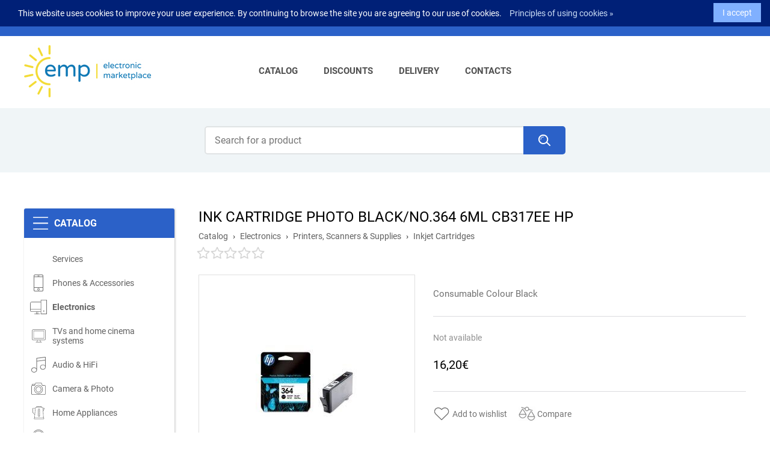

--- FILE ---
content_type: text/html; charset=utf-8
request_url: https://www.emp.ee/en/product/ink-cartridge-photo-black-no364-6ml-cb317ee-hp
body_size: 40403
content:
<!DOCTYPE HTML>
<html lang='en'>
  <head>

    <base href='https://www.emp.ee'>
    <meta charset="utf-8">
    <meta name="Powered-by" content="Multiweb CMS">
    <meta name="viewport" content="width=device-width, initial-scale=1.0">
    <meta http-equiv="X-UA-Compatible" content="IE=edge"/>
    <meta name="google-site-verification" content="TOr3jdc7vwpBz6Zs6GpOh9nqxe1P4ZeoTAmiUEBrxHI" />
    <meta name="verify-paysera" content="8cad6d430da2e3dd727a9422a0fea372">
    <link rel="icon" type="image/png" href="/public/images/favicon.png">

    <meta name="description" content="Buy INK CARTRIDGE PHOTO BLACK/NO.364 6ML CB317EE HP only for 16,20€ euro with delivery! Best prices! Best !">        
          <link rel="alternate" hreflang="en" href="https://www.emp.ee/en/product/ink-cartridge-photo-black-no364-6ml-cb317ee-hp" />
    
    
    <script>

	var DOMready = false;
	if (window.addEventListener) { window.addEventListener("DOMContentLoaded", function(){DOMready = true;}, true); }
	else if (window.attachEvent) { window.attachEvent("onload", function(){DOMready = true;}, true); }

	var LANG = 'en';
	var PUBLIC_PAGES = 'public/pages';
	var PAGE_URL = 'ink-cartridge-photo-black-no364-6ml-cb317ee-hp';
	var CR = '€';
	var SHOP_SELECT_COLOR = 'Select color';
	var SHOP_SELECT_SIZE = 'Select size';
	var PRODUCT_ADD_ERROR = 'Server is temporarily unavailable...';
	
    </script>

          <link href="/cache/css/item.css?v4.6" rel="stylesheet" type="text/css">
      <script src="/cache/js/item.js?v4.2" async></script>
    
    
    
    
    <meta property="og:type" content="product" /><meta property="og:title" content="INK CARTRIDGE PHOTO BLACK/NO.364 6ML CB317EE HP" /><meta property="og:description" content="Great selection and great prices!" /><meta property="og:url" content="https://www.emp.ee/en/product/ink-cartridge-photo-black-no364-6ml-cb317ee-hp" /><meta property="og:image" content="https://www.emp.ee/uploads/items/1112100/main.jpeg" />    
    <title>INK CARTRIDGE PHOTO BLACK/NO.364 6ML CB317EE HP - EMP.ee - Electronic Marketplace</title>

  </head>

  <body>

    <div id='root'>
      
  <header id='header'>

    <div id='header-top' class='outer'>
      <div class='wrapper'>

	<div class='contacts'>
	  <a class='phone' href='tel:+37253846984'>+372 5384 69 84</a>
	  <span class='d'>|</span>
	  <a class='email' href='mailto:info@emp.ee'>info@emp.ee</a>
	</div>

	<div class='user-menu'>
	  	    <span class='a log-in' onclick="OpenLoginWindow()">Log in</span>
	    <span class='d'>|</span>
	    <a class='a' href='/en/signup'>Sign up</a>
	  	</div>
    

    <div id='currencies' onclick="Toggle('cur-list')">
      <span class='cur'><span class="cur-short">€</span><span class="cur-full">EUR (€)</span></span>
      <div class='cur-list' id='cur-list'>
        <!--
                      <a href='/en/product/ink-cartridge-photo-black-no364-6ml-cb317ee-hp?cr=EUR'><span>EUR (€)</span></a>
                      <a href='/en/product/ink-cartridge-photo-black-no364-6ml-cb317ee-hp?cr=USD'><span>USD ($)</span></a>
                      <a href='/en/product/ink-cartridge-photo-black-no364-6ml-cb317ee-hp?cr=RUB'><span>RUB (Р)</span></a>
                      <a href='/en/product/ink-cartridge-photo-black-no364-6ml-cb317ee-hp?cr=GBP'><span>GBP (£)</span></a>
                  -->
            <a href='/?cr=EUR'><span>EUR (€)</span></a>
            <a href='/?cr=USD'><span>USD ($)</span></a>
            <a href='/?cr=GBP'><span>GBP (£)</span></a>
      </div>        
    </div>
    
 	<!--div id='languages' onclick="Toggle('lang-list')">
	  <span class='lang'>Eng</span>
	  <div class='lang-list' id='lang-list'>
                      <a href='/en/product/ink-cartridge-photo-black-no364-6ml-cb317ee-hp'><img src='/public/root/header/images/en.png?v2' alt='English'><span>English</span></a>
          	  </div>
    </div -->

	<div id='top-menu'>

	  	    <a class='a compare' href='/en/my/compare'>
	      <span class='label'>Compare</span>
	      <span class='n compare-n'>0</span>
	    </a>
	  
	  	    <a class='a wishlist' href='/en/my/wishlist'>
	      <span class='label'>My wishlist</span>
	      <span class='n wishlist-n'>0</span>
	    </a>
	  
	  <div class='cart-wrapper'>

	    <a class='a cart' href='/en/cart'>
	      <span class='label'>Cart</span>
	      <span class='n cart-n'>0</span>
	    </a>

	    
	  </div>
	  </div>

      </div>
    </div>

    <div id='header-menu' class='outer'>
      <div class='wrapper'>

	<a href='/'><img class='logo' src='/public/root/header/images/logo.jpg' alt='EMP.ee - Electronic Marketplace'></a>

	<nav id='menu'>

	  <div class='menu'>

	  <ul>
	  	
  	    <li>
    	      <a class='cat-1 ' href='/en/'>Catalog<span></span></a>

    	      			
  	    </li>
		
	  	
  	    <li>
    	      <a class='cat-1 ' href='/en/catalog/discount'>Discounts<span></span></a>

    	      			
  	    </li>
		
	  	
  	    <li>
    	      <a class='cat-1 ' href='https://www.emp.ee/en/delivery'>Delivery<span></span></a>

    	      			
  	    </li>
		
	  	
  	    <li>
    	      <a class='cat-1 ' href='/en/contacts'>Contacts<span></span></a>

    	      			
  	    </li>
		
	  	  </ul>

	  </div>

	</nav>

        <span class='mobile-menu' onclick="OpenMobileMenu()">&nbsp;</span>

      </div>
    </div>

    <div id='header-search' class='outer'>
      <form method='GET' action='/en/catalog/' onsubmit="return Search(this)">
	<input type='text' name='search' class='search-field' placeholder='Search for a product'>
	<span class='search-btn' onmouseup="Search(this.parentNode)"></span>
      </form>
    </div>

  </header>

  <div id='mobile-menu' onclick="CloseMobileMenu(event)"></div>

  
  <div id='login-window-bg' class='window-bg'>
   <div id='login-window' class='window'>

     <div class='loading'></div>

     <span class='close-btn' onclick="CloseLoginWindow()"></span>

     <div id='login-window-content'>

     <h3>Authorization</h3>

     <div id='login-error'>
       <span class='error1' id='login-msg1'></span>
       <div class='error2' id='login-msg2'></div>
     </div>

     <form id='login-form' method='POST' onsubmit="Login(); return false;">
       <input type='hidden' name='lang' value='ru'>

       <div><input type='text' class='field login' name='login' placeholder='Login'></div>
       <div><input type='password' class='field password' name='pwd' placeholder='Password'></div>

       <div class='remember'>
	 <input type="checkbox" id='ch-remember' name='remember'>
	 <label for='ch-remember'>Remember me</label>
	 <a href='/en/pass-recovery'>Forgot password?</a>
       </div>

       <div class='submit'><button>Log in</button></div>

     </form>

     <div class='social-icons'>
       <h4>Login via social networks</h4>
       <a href="/oauth/facebook?page=login" class='facebook'>&nbsp;</a>
<a href="/oauth/twitter?page=login" class='twitter'>&nbsp;</a>
<a href="/oauth/vk?page=login" class='vk'>&nbsp;</a>
     </div>

     <div class='links'>
       <span>Not a member yet?</span><br>
       <a href='/en/signup'><strong>Create an account now!</strong></a>
     </div>

     </div>

   </div>
  </div>
  <main id='main'><div class='outer'>
<div class='columns wrapper'>

  <div class='L-col'>
    <div id='shop-menu'>
      <div class='title'>Catalog</div>
      <div class='list-1'><a class='cat-1 main' href='/en/catalog/services'><span class='icon' id='icon-1633'></span>Services</a><div class='submenu'><div class='list-2'><a class='cat-2' href='/en/catalog/consulting'>CONSULTING</a></div><div class='list-2'><a class='cat-2' href='/en/catalog/logistics'>LOGISTICS</a></div><div class='list-2'><a class='cat-2' href='/en/catalog/business-seminars'>BUSINESS SEMINARS</a></div></div></div><div class='list-1'><a class='cat-1' href='/en/catalog/phones-accessories'><span class='icon' id='icon-198'><svg version="1.1" xmlns="http://www.w3.org/2000/svg" xmlns:xlink="http://www.w3.org/1999/xlink" x="0px" y="0px"
	 viewBox="0 0 227.143 399.77" style="enable-background:new 0 0 227.143 399.77;" xml:space="preserve">

	<path class="st24" d="M26.989,368.988c-0.27,1.691-0.597,3.385-0.985,5.074c0.33,0.063,0.658,0.142,0.985,0.231V368.988z"/>
		<path class="st24" d="M227.136,31.704C227.133,12.682,214.794,0.34,195.79,0.334c-21.494-0.006-42.991-0.009-64.484-0.009
			c-33.316,0-66.628,0.006-99.944,0.017c-2.081,0.001-4.196,0.005-6.238,0.349C9.754,3.278,0.024,15.133,0.021,31.313
			C0.004,113.005,0.013,194.698,0.013,276.39c0,31.581-0.039,63.161,0.02,94.742c0.027,14.727,9.028,25.976,23.269,29.411
			c0.618,0.149,1.196,0.461,1.793,0.697c58.989,0,117.977,0,176.966,0c0.218-0.14,0.419-0.343,0.657-0.409
			c16.896-4.699,24.423-14.561,24.423-32.048C227.143,256.422,227.147,144.063,227.136,31.704z M15.682,31.316
			c0.001-4.913,1.567-13.419,12.04-15.181c0.778-0.131,2.301-0.132,3.645-0.132c33.314-0.011,66.625-0.017,99.939-0.017
			c21.492,0,42.988,0.003,64.48,0.009c10.409,0.003,15.688,5.289,15.689,15.71c0,5.015,0,10.03,0,15.045H15.681
			C15.682,41.605,15.68,36.461,15.682,31.316z M15.672,214.514c-0.001-50.701,0.001-101.402,0.008-152.103h195.795
			c0.006,79.011,0.007,158.023,0.005,237.034H15.668c0.003-7.685,0.005-15.37,0.005-23.055L15.672,214.514z M211.481,319.343
			l-0.001,49.438c0,5.191-0.898,9.002-2.669,11.325c-1.713,2.247-4.981,4.086-9.717,5.472H27.941
			c-0.306-0.091-0.629-0.178-0.968-0.26c-7.261-1.751-11.267-6.8-11.28-14.216c-0.035-18.618-0.035-37.494-0.03-55.997h195.818
			C211.481,316.518,211.481,317.931,211.481,319.343z"/>
		<path class="st24" d="M113.571,377.149c15.169,0,27.509-12.34,27.509-27.509c0-15.169-12.34-27.509-27.509-27.509
			c-15.168,0-27.508,12.34-27.508,27.509C86.063,364.809,98.403,377.149,113.571,377.149z M113.571,334.826
			c8.168,0,14.813,6.646,14.813,14.813c0,8.168-6.646,14.813-14.813,14.813s-14.812-6.646-14.812-14.813
			C98.759,341.472,105.403,334.826,113.571,334.826z"/>
		<path class="st24" d="M128.443,24.502H98.701c-4.325,0-7.83,3.505-7.83,7.83s3.505,7.83,7.83,7.83h29.742
			c4.325,0,7.83-3.505,7.83-7.83S132.768,24.502,128.443,24.502z"/>
</svg></span>Phones &amp; Accessories</a><div class='submenu simple'><div class='list-2'><a class='cat-2 main' href='/en/catalog/phones-amp-accessories/phones/smartphones'>Smartphones and Mobile phones</a></div><div class='list-2'><a class='cat-2' href='/en/catalog/game-gadgets/sports-amp-wearables/smartwatches'>Smartwatches</a></div><div class='list-2'><a class='cat-2' href='/en/catalog/phones-amp-accessories/phones/voice-over-ip'>Landlines phones</a></div><div class='list-2'><a class='cat-2' href='/en/catalog/phones-amp-accessories/power-supply/batteries'>Chargers</a></div><div class='list-2'><a class='cat-2' href='/en/catalog/phones-amp-accessories/accessories/display-protector'>Display protectors</a><div class='submenu'><div class='list-3'><a class='cat-3' href='/en/catalog/screen-protectors/iphone'>iPhone case</a></div><div class='list-3'><a class='cat-3' href='/en/catalog/clarity-dust-proof'>Clarity Dust Proof</a></div><div class='list-3'><a class='cat-3' href='/en/catalog/screen-protectors/clarity'>Clarity</a></div></div></div><div class='list-2'><a class='cat-2' href='/en/catalog/phones-amp-accessories/cases'>Cases</a></div><div class='list-2'><a class='cat-2' href='/en/catalog/phones-amp-accessories/accessories/selfie-stick'>Selfie stick</a></div><div class='list-2'><a class='cat-2' href='/en/catalog/phones-amp-accessories/accessories/dock-stations'>Dock stations</a></div><div class='list-2'><a class='cat-2' href='/en/catalog/phones-amp-accessories/accessories/accessories'>Accessories</a></div></div></div><div class='list-1'><a class='cat-1 active' href='/en/catalog/computers-laptops-accessories'><span class='icon' id='icon-77'><svg xmlns="http://www.w3.org/2000/svg" viewBox="0 0 34.257 28.818">
  <path class="cls-1" d="M21.626,0V3.961H3a3.009,3.009,0,0,0-3,3V21.144a3.009,3.009,0,0,0,3,3h9.058v3.674h-3.1a.5.5,0,0,0,0,1H19.4a.5.5,0,0,0,0-1H16.3V24.144h5.323v4.621H34.257V0ZM13.058,27.765V24.144H15.3v3.621Zm8.568-4.621H16.3v-.037H12.058v.037H3a2,2,0,0,1-2-2V19.5l.012,0H21.626Zm0-4.64H1.012l-.012,0V6.961a2,2,0,0,1,2-2H21.626Zm11.631,9.261H22.626V1H33.257Z"/>
  <path class="cls-1" d="M27.941,23.672a1.167,1.167,0,0,0,1.167-1.167h0a1.167,1.167,0,0,0-2.334,0h0A1.167,1.167,0,0,0,27.941,23.672Z"/>
</svg>
</span>Electronics</a><div class='submenu'><div class='list-2'><a class='cat-2' href='/en/catalog/computers-laptops-accessories/notebooks-amp-accessories'>Notebooks &amp; Accessories</a><div class='submenu'><div class='list-3'><a class='cat-3 main' href='/en/catalog/computers-laptops-accessories/notebooks-amp-accessories/notebooks'>Notebooks</a></div><div class='list-3'><a class='cat-3' href='/en/catalog/computers-laptops-accessories/notebooks-amp-accessories/notebook-accessories'>Notebook Accessories</a></div><div class='list-3'><a class='cat-3' href='/en/catalog/computers-laptops-accessories/notebooks-amp-accessories/notebook-chargers'>Notebook Chargers</a></div><div class='list-3'><a class='cat-3' href='/en/catalog/computers-laptops-accessories/notebooks-amp-accessories/notebook-bags'>Notebook Bags</a></div><div class='list-3'><a class='cat-3' href='/en/catalog/lcd-displays'>LCD displays</a></div></div></div><div class='list-2'><a class='cat-2' href='/en/catalog/computers-laptops-accessories/tablets-amp-e-readers'>Tablets &amp; E-Readers</a><div class='submenu'><div class='list-3'><a class='cat-3 main' href='/en/catalog/computers-laptops-accessories/tablets-amp-e-readers/tablets'>Tablets</a></div><div class='list-3'><a class='cat-3' href='/en/catalog/computers-laptops-accessories/tablets-amp-e-readers/e-readers-amp-accessories'>E-Readers &amp; Accessories</a></div><div class='list-3'><a class='cat-3' href='/en/catalog/computers-laptops-accessories/tablets-amp-e-readers/rugged-tablets'>Rugged Tablets</a></div><div class='list-3'><a class='cat-3' href='/en/catalog/computers-laptops-accessories/tablets-amp-e-readers/tablet-accessories'>Tablet Accessories</a></div><div class='list-3'><a class='cat-3' href='/en/catalog/computers-laptops-accessories/tablets-amp-e-readers/rugged-tablet-accessories'>Rugged Tablet Accessories</a></div></div></div><div class='list-2'><a class='cat-2 main' href='/en/catalog/office-equipment/monitors-amp-projectors/monitors'>Monitors</a></div><div class='list-2'><a class='cat-2' href='/en/catalog/computers-laptops-accessories/desktop-computers'>Desktop Computers</a><div class='submenu'><div class='list-3'><a class='cat-3 main' href='/en/catalog/computers-laptops-accessories/desktop-computers/desktop-computers'>Desktop Computers</a></div><div class='list-3'><a class='cat-3' href='/en/catalog/computers-laptops-accessories/desktop-computers/compute-sticks'>Compute Sticks</a></div><div class='list-3'><a class='cat-3' href='/en/catalog/computers-laptops-accessories/desktop-computers/nuc'>NUC</a></div><div class='list-3'><a class='cat-3' href='/en/catalog/computers-laptops-accessories/desktop-computers/pc-mounts-amp-accessories'>PC Mounts &amp; Accessories</a></div></div></div><div class='list-2'><a class='cat-2' href='/en/catalog/computers-laptops-accessories/computer-components'>Computer components</a><div class='submenu'><div class='list-3'><a class='cat-3' href='/en/catalog/computers-laptops-accessories/computer-components/cpu'>CPU</a></div><div class='list-3'><a class='cat-3' href='/en/catalog/computers-laptops-accessories/computer-components/mainboards-for-intel-cpus'>Mainboards for Intel CPUs</a></div><div class='list-3'><a class='cat-3' href='/en/catalog/computers-laptops-accessories/computer-components/mainboards-for-amd-cpus'>Mainboards for AMD CPUs</a></div><div class='list-3'><a class='cat-3 main' href='/en/catalog/computers-laptops-accessories/computer-components/storage-internal'>Hard Drives (HDD / SSD)</a><div class='submenu'><div class='list-4'><a class='cat-4' href='/en/catalog/computers-laptops-accessories/computer-components/storage-internal/ssd-enterprise-sata'>SSD Enterprise SATA</a></div><div class='list-4'><a class='cat-4' href='/en/catalog/computers-laptops-accessories/computer-components/storage-internal/hdd-desktop'>HDD Desktop</a></div><div class='list-4'><a class='cat-4' href='/en/catalog/computers-laptops-accessories/computer-components/storage-internal/ssd-m2'>SSD M.2</a></div><div class='list-4'><a class='cat-4' href='/en/catalog/computers-laptops-accessories/computer-components/storage-internal/ssd-msata'>SSD MSATA</a></div><div class='list-4'><a class='cat-4' href='/en/catalog/computers-laptops-accessories/computer-components/storage-internal/hdd-/-ssd-covers-amp-accessories'>HDD / SSD Covers &amp; Accessories</a></div></div></div><div class='list-3'><a class='cat-3' href='/en/catalog/computers-laptops-accessories/computer-components/storage-external'>External drives</a><div class='submenu'><div class='list-4'><a class='cat-4' href='/en/catalog/computers-laptops-accessories/tablets-amp-e-readers/memory-cards'>Memory Cards</a></div><div class='list-4'><a class='cat-4' href='/en/catalog/computers-laptops-accessories/computer-components/storage-external/ssd-external'>SSD External</a></div><div class='list-4'><a class='cat-4' href='/en/catalog/computers-laptops-accessories/computer-components/storage-external/hdd-external-25quot'>HDD External</a></div><div class='list-4'><a class='cat-4' href='/en/catalog/computers-laptops-accessories/computer-components/storage-external/usb-flash-drives'>USB Flash Drives</a></div></div></div><div class='list-3'><a class='cat-3' href='/en/catalog/computers-laptops-accessories/computer-components/optical-disk-drives'>CD / DVD / Blu-Ray</a></div><div class='list-3'><a class='cat-3' href='/en/catalog/computers-laptops-accessories/computer-components/desktop-pc-psu'>Desktop PC PSU</a></div><div class='list-3'><a class='cat-3' href='/en/catalog/computers-laptops-accessories/computer-components/video-cards'>Video Cards</a></div><div class='list-3'><a class='cat-3' href='/en/catalog/computers-laptops-accessories/computer-components/sound-cards'>Sound Cards</a></div><div class='list-3'><a class='cat-3' href='/en/catalog/computers-laptops-accessories/computer-components/memory-dimm'>Memory DIMM</a></div><div class='list-3'><a class='cat-3' href='/en/catalog/computer-components/memory-sodimm'>Memory SODIMM</a></div><div class='list-3'><a class='cat-3' href='/en/catalog/computers-laptops-accessories/computer-components/pc-cases'>PC Cases</a></div><div class='list-3'><a class='cat-3' href='/en/catalog/computers-laptops-accessories/computer-components/cpu-coolers'>CPU Coolers</a></div><div class='list-3'><a class='cat-3' href='/en/catalog/computers-laptops-accessories/computer-components/cooling-accessories'>Cooling Accessories</a></div><div class='list-3'><a class='cat-3' href='/en/catalog/computers-laptops-accessories/computer-components/internal-pc-cables'>Internal PC Cables</a></div><div class='list-3'><a class='cat-3' href='/en/catalog/computers-laptops-accessories/computer-components/system-amp-vga-coolers'>System &amp; VGA Coolers</a></div><div class='list-3'><a class='cat-3' href='/en/catalog/computers-laptops-accessories/computer-components/other'>Other</a></div></div></div><div class='list-2'><a class='cat-2 active' href='/en/catalog/office-equipment/printers-scanners-amp-supplies'>Printers, Scanners &amp; Supplies</a><div class='submenu'><div class='list-3'><a class='cat-3 main' href='/en/catalog/office-equipment/printers-scanners-amp-supplies/laser-printers'>Laser Printers</a></div><div class='list-3'><a class='cat-3' href='/en/catalog/office-equipment/printers-scanners-amp-supplies/all-in-one'>All In One</a></div><div class='list-3'><a class='cat-3' href='/en/catalog/office-equipment/printers-scanners-amp-supplies/inkjet-printers'>Inkjet Printers</a></div><div class='list-3'><a class='cat-3' href='/en/catalog/office-equipment/printers-scanners-amp-supplies/3d-printers'>3D Printers</a></div><div class='list-3'><a class='cat-3' href='/en/catalog/office-equipment/printers-scanners-amp-supplies/scanners'>Scanners</a></div><div class='list-3'><a class='cat-3' href='/en/catalog/office-equipment/printers-scanners-amp-supplies/3d-printer-supplies'>3D Printer Supplies</a></div><div class='list-3'><a class='cat-3' href='/en/catalog/office-equipment/printers-scanners-amp-supplies/laser-printer-supplies'>Cartridges for laser printers</a></div><div class='list-3'><a class='cat-3 active' href='/en/catalog/office-equipment/printers-scanners-amp-supplies/inkjet-supplies'>Inkjet Cartridges</a></div><div class='list-3'><a class='cat-3' href='/en/catalog/office-equipment/printers-scanners-amp-supplies/printer-accessories'>Printer Accessories</a></div></div></div><div class='list-2'><a class='cat-2' href='/en/catalog/office-equipment/cables-amp-tools/cables'>Cables</a><div class='submenu'><div class='list-3'><a class='cat-3' href='/en/catalog/computers-laptops-accessories/tablets-amp-e-readers/lightning-cables'>Lightning Cables</a></div><div class='list-3'><a class='cat-3' href='/en/catalog/computers-laptops-accessories/tablets-amp-e-readers/usb-cables'>HDMI and USB Cables</a></div><div class='list-3'><a class='cat-3' href='/en/catalog/office-equipment/cables-amp-tools/cables/audio-cables'>Audio Cables</a></div><div class='list-3'><a class='cat-3' href='/en/catalog/office-equipment/monitors-amp-projectors/video-cables'>Video Cables</a></div><div class='list-3'><a class='cat-3' href='/en/catalog/office-equipment/cables-amp-tools/tools/i/o-cards-amp-adapters'>I/O Cards &amp; Adapters</a></div><div class='list-3'><a class='cat-3' href='/en/catalog/computers-laptops-accessories/computer-accessories/internal-pc-cables'>Internal PC Cables</a></div></div></div><div class='list-2'><a class='cat-2' href='/en/catalog/computers-laptops-accessories/computer-accessories'>Computer Accessories</a><div class='submenu'><div class='list-3'><a class='cat-3' href='/en/catalog/computers-laptops-accessories/computer-accessories/cd'>CD</a></div><div class='list-3'><a class='cat-3' href='/en/catalog/computers-laptops-accessories/computer-accessories/cd-bags'>CD bags</a></div><div class='list-3'><a class='cat-3' href='/en/catalog/computers-laptops-accessories/computer-accessories/accessories-for-notebook'>Accessories for notebook</a></div><div class='list-3'><a class='cat-3' href='/en/catalog/computers-laptops-accessories/computer-accessories/monitor-accessories'>Monitor accessories</a></div><div class='list-3'><a class='cat-3' href='/en/catalog/computers-laptops-accessories/computer-accessories/accessories-for-ram'>Accessories for RAM</a></div><div class='list-3'><a class='cat-3' href='/en/catalog/computers-laptops-accessories/computer-accessories/digitizers'>Digitizers</a></div><div class='list-3'><a class='cat-3' href='/en/catalog/computers-laptops-accessories/computer-accessories/hdd-accessory'>HDD Accessory</a></div><div class='list-3'><a class='cat-3' href='/en/catalog/computers-laptops-accessories/computer-accessories/adapters'>Adapters</a></div><div class='list-3'><a class='cat-3' href='/en/catalog/computers-laptops-accessories/desktop-computers/headphones-amp-microphones'>Headphones &amp; Microphones</a></div><div class='list-3'><a class='cat-3' href='/en/catalog/computers-laptops-accessories/computer-accessories/i/o-cards-amp-adapters'>I/O Cards &amp; Adapters</a></div><div class='list-3'><a class='cat-3' href='/en/catalog/computers-laptops-accessories/computer-accessories/usb-hubs'>USB Hubs</a></div><div class='list-3'><a class='cat-3' href='/en/catalog/computers-laptops-accessories/computer-accessories/web-cameras'>Web Cameras</a></div></div></div><div class='list-2'><a class='cat-2' href='/en/catalog/office-equipment/office-equipment'>Office equipment</a><div class='submenu'><div class='list-3'><a class='cat-3' href='/en/catalog/office-equipment/office-equipment/calculators'>Calculators</a></div><div class='list-3'><a class='cat-3' href='/en/catalog/office-equipment/office-equipment/shredders'>Shredders</a></div><div class='list-3'><a class='cat-3' href='/en/catalog/office-equipment/office-equipment/laminators'>Laminators</a></div><div class='list-3'><a class='cat-3' href='/en/catalog/computers-laptops-accessories/notebooks-amp-accessories/cleaning-products'>Cleaning Products</a></div><div class='list-3'><a class='cat-3' href='/en/catalog/office-equipment/office-equipment/pads'>Ergonomics</a></div><div class='list-3'><a class='cat-3' href='/en/catalog/office-equipment/office-equipment/boxes'>Boxes</a></div><div class='list-3'><a class='cat-3' href='/en/catalog/office-equipment/office-equipment/archival-clips'>Archival clips</a></div></div></div><div class='list-2'><a class='cat-2' href='/en/catalog/office-equipment/keyboards-amp-mouse'>Keyboards &amp; Mouse</a><div class='submenu'><div class='list-3'><a class='cat-3' href='/en/catalog/office-equipment/keyboards-amp-mouse/keyboards'>Keyboards</a></div><div class='list-3'><a class='cat-3' href='/en/catalog/office-equipment/keyboards-amp-mouse/mouse-devices'>Computer mice</a></div><div class='list-3'><a class='cat-3' href='/en/catalog/laptop-keyboards'>Laptop keyboards</a></div><div class='list-3'><a class='cat-3' href='/en/catalog/office-equipment/keyboards-amp-mouse/trackpad-trays'>Trackpad trays</a></div><div class='list-3'><a class='cat-3' href='/en/catalog/office-equipment/keyboards-amp-mouse/keyboard-tray'>Keyboard tray</a></div><div class='list-3'><a class='cat-3' href='/en/catalog/office-equipment/keyboards-amp-mouse/mouse-pads'>Mouse Pads</a></div></div></div><div class='list-2'><a class='cat-2' href='/en/catalog/office-equipment/monitors-amp-projectors'>Projectors and accessories</a><div class='submenu'><div class='list-3'><a class='cat-3' href='/en/catalog/office-equipment/monitors-amp-projectors/projectors-amp-screens'>Projectors &amp; Screens</a></div><div class='list-3'><a class='cat-3' href='/en/catalog/office-equipment/monitors-amp-projectors/presenters'>Presenters</a></div><div class='list-3'><a class='cat-3' href='/en/catalog/office-equipment/monitors-amp-projectors/monitor-stand'>Projectors stands</a></div></div></div><div class='list-2'><a class='cat-2' href='/en/catalog/office-equipment/servers-amp-components'>Servers &amp; Components</a><div class='submenu'><div class='list-3'><a class='cat-3' href='/en/catalog/office-equipment/servers-amp-components/servers'>Servers</a></div><div class='list-3'><a class='cat-3' href='/en/catalog/office-equipment/servers-amp-components/server-cpu'>Server CPU</a></div><div class='list-3'><a class='cat-3' href='/en/catalog/office-equipment/servers-amp-components/mainboards'>Mainboards</a></div><div class='list-3'><a class='cat-3' href='/en/catalog/office-equipment/servers-amp-components/memory'>Memory</a></div><div class='list-3'><a class='cat-3' href='/en/catalog/office-equipment/servers-amp-components/ssd-m2'>SSD M.2</a></div><div class='list-3'><a class='cat-3' href='/en/catalog/office-equipment/servers-amp-components/ssd-msata'>SSD MSATA</a></div><div class='list-3'><a class='cat-3' href='/en/catalog/office-equipment/servers-amp-components/server-psu'>Server PSU</a></div><div class='list-3'><a class='cat-3' href='/en/catalog/office-equipment/servers-amp-components/cooling-parts'>Cooling Parts</a></div><div class='list-3'><a class='cat-3' href='/en/catalog/office-equipment/servers-amp-components/server-cables'>Server Cables</a></div><div class='list-3'><a class='cat-3' href='/en/catalog/office-equipment/servers-amp-components/server-chassis'>Server Chassis</a></div><div class='list-3'><a class='cat-3' href='/en/catalog/office-equipment/servers-amp-components/server-disk-drive-controllers'>Server Disk Drive Controllers</a></div><div class='list-3'><a class='cat-3' href='/en/catalog/office-equipment/servers-amp-components/server-mounting-parts'>Server Mounting Parts</a></div><div class='list-3'><a class='cat-3' href='/en/catalog/office-equipment/servers-amp-components/server-parts'>Server Parts</a></div><div class='list-3'><a class='cat-3' href='/en/catalog/office-equipment/servers-amp-components/server-systems'>Server Systems</a></div></div></div><div class='list-2'><a class='cat-2' href='/en/catalog/computers-laptops-accessories/networking'>Networking</a><div class='submenu'><div class='list-3'><a class='cat-3' href='/en/catalog/computers-laptops-accessories/networking/3g/4g-routers'>3G/4G Routers</a></div><div class='list-3'><a class='cat-3' href='/en/catalog/computers-laptops-accessories/networking/antennas-and-accessories'>Antennas And Accessories</a></div><div class='list-3'><a class='cat-3' href='/en/catalog/computers-laptops-accessories/networking/home-automation'>Home Automation</a></div><div class='list-3'><a class='cat-3' href='/en/catalog/computers-laptops-accessories/networking/kvm-switches'>KVM Switches</a></div><div class='list-3'><a class='cat-3' href='/en/catalog/computers-laptops-accessories/networking/media-convertors-ampmodules'>Media Convertors &amp;Modules</a></div><div class='list-3'><a class='cat-3' href='/en/catalog/computers-laptops-accessories/networking/net-accessories'>Net Accessories</a></div><div class='list-3'><a class='cat-3' href='/en/catalog/computers-laptops-accessories/networking/outdoor-networking'>Outdoor Networking</a></div><div class='list-3'><a class='cat-3' href='/en/catalog/computers-laptops-accessories/networking/poe-devices'>POE Devices</a></div><div class='list-3'><a class='cat-3' href='/en/catalog/computers-laptops-accessories/networking/powerline'>Powerline</a></div><div class='list-3'><a class='cat-3' href='/en/catalog/computers-laptops-accessories/networking/printservers'>Printservers</a></div><div class='list-3'><a class='cat-3' href='/en/catalog/computers-laptops-accessories/networking/routers'>Routers</a></div><div class='list-3'><a class='cat-3' href='/en/catalog/computers-laptops-accessories/networking/switches'>Switches</a></div><div class='list-3'><a class='cat-3' href='/en/catalog/computers-laptops-accessories/networking/wired-network-adapters'>Wired Network Adapters</a></div><div class='list-3'><a class='cat-3' href='/en/catalog/computers-laptops-accessories/networking/wireless-access-points'>Wireless Access Points</a></div><div class='list-3'><a class='cat-3' href='/en/catalog/computers-laptops-accessories/networking/wireless-network-adapters'>Wireless Network  Adapters</a></div><div class='list-3'><a class='cat-3' href='/en/catalog/computers-laptops-accessories/networking/wireless-range-extenders'>Wireless Range Extenders</a></div><div class='list-3'><a class='cat-3' href='/en/catalog/computers-laptops-accessories/networking/wireless-routers'>Wireless Routers</a></div></div></div><div class='list-2'><a class='cat-2' href='/en/catalog/office-equipment/nas-systems'>NAS Systems</a><div class='submenu'><div class='list-3'><a class='cat-3' href='/en/catalog/office-equipment/nas-systems/hdd-desktop-sata'>HDD Desktop SATA</a></div><div class='list-3'><a class='cat-3' href='/en/catalog/office-equipment/nas-systems/jbod'>JBOD</a></div><div class='list-3'><a class='cat-3' href='/en/catalog/office-equipment/nas-systems/nas'>NAS</a></div><div class='list-3'><a class='cat-3' href='/en/catalog/office-equipment/nas-systems/rack-mounting-parts'>Rack Mounting Parts</a></div><div class='list-3'><a class='cat-3' href='/en/catalog/office-equipment/nas-systems/storage-memory'>Storage Memory</a></div><div class='list-3'><a class='cat-3' href='/en/catalog/office-equipment/nas-systems/other-components'>Other Components</a></div></div></div><div class='list-2'><a class='cat-2' href='/en/catalog/office-equipment/power-supplies-amp-ups'>Power Supplies &amp; UPS</a><div class='submenu'><div class='list-3'><a class='cat-3' href='/en/catalog/office-equipment/power-supplies-amp-ups/pc-power-cables'>PC Power Cables</a></div><div class='list-3'><a class='cat-3' href='/en/catalog/office-equipment/power-supplies-amp-ups/surge-protectors'>Surge Protectors</a></div><div class='list-3'><a class='cat-3' href='/en/catalog/ups'>UPS</a></div><div class='list-3'><a class='cat-3' href='/en/catalog/office-equipment/power-supplies-amp-ups/ups-for-workstations'>UPS For Workstations</a></div><div class='list-3'><a class='cat-3' href='/en/catalog/office-equipment/power-supplies-amp-ups/ups-racks-amp-accessories'>UPS Racks &amp; Accessories</a></div><div class='list-3'><a class='cat-3' href='/en/catalog/power-inverters'>Power inverters</a></div><div class='list-3'><a class='cat-3' href='/en/catalog/pure-sine-wave'>Pure sine wave</a></div></div></div><div class='list-2'><a class='cat-2' href='/en/catalog/computers-laptops-accessories/software'>Software</a><div class='submenu'><div class='list-3'><a class='cat-3' href='/en/catalog/computers-laptops-accessories/software/operating-systems'>Operating Systems</a><div class='submenu'><div class='list-4'><a class='cat-4' href='/en/catalog/computers-laptops-accessories/software/operating-systems/windows-oem'>Windows OEM</a></div><div class='list-4'><a class='cat-4' href='/en/catalog/computers-laptops-accessories/software/operating-systems/windows-retail'>Windows Retail</a></div><div class='list-4'><a class='cat-4' href='/en/catalog/computers-laptops-accessories/software/operating-systems/server-os-amp-applications'>Server OS &amp; Applications</a></div></div></div><div class='list-3'><a class='cat-3' href='/en/catalog/computers-laptops-accessories/software/software'>Software</a><div class='submenu'><div class='list-4'><a class='cat-4' href='/en/catalog/computers-laptops-accessories/software/software/antivirus'>Antivirus</a></div><div class='list-4'><a class='cat-4' href='/en/catalog/computers-laptops-accessories/software/software/client-applications'>Client Applications</a></div><div class='list-4'><a class='cat-4' href='/en/catalog/computers-laptops-accessories/software/software/storage-software'>Storage Software</a></div><div class='list-4'><a class='cat-4' href='/en/catalog/computers-laptops-accessories/software/software/office'>Office</a></div></div></div></div></div></div></div><div class='list-1'><a class='cat-1' href='/en/catalog/tv-audio-photo'><span class='icon' id='icon-841'><svg xmlns="http://www.w3.org/2000/svg" width="32.4063" height="29.6667" viewBox="0 0 32.4063 29.6667"><path class="cls-1" d="M32.4045,3.6273c0-.0236-.0042-.0442-.0045-.0676,0-.0432,0-.0865,0-.13a3.674,3.674,0,0,0-.1755-1.0929c-.0143-.0466-.0366-.0871-.0526-.1324a3.4352,3.4352,0,0,0-.14-.3431,3.0814,3.0814,0,0,0-.2033-.3467c-.0225-.0342-.0426-.07-.0662-.103a2.995,2.995,0,0,0-.2177-.2667c-.0584-.0664-.1191-.13-.1829-.1915-.0444-.0413-.0885-.0828-.1357-.1218A3.3522,3.3522,0,0,0,30.1631.2031c-.2194-.0787-.4468-.1351-.6708-.2016L29.4893,0H2.917L2.9141.0015c-.224.0665-.4514.1229-.6708.2016A3.3522,3.3522,0,0,0,1.18.8318c-.0472.039-.0913.08-.1357.1218-.0637.0616-.1245.1251-.1829.1915a2.995,2.995,0,0,0-.2177.2667C.62,1.4451.6,1.4807.5776,1.5148a3.0814,3.0814,0,0,0-.2033.3467,3.4352,3.4352,0,0,0-.14.3431c-.016.0453-.0383.0859-.0526.1324A3.674,3.674,0,0,0,.0065,3.43c0,.0432,0,.0865,0,.13,0,.0234-.0045.044-.0045.0676Q0,12.4833,0,21.3395a4.3108,4.3108,0,0,0,.1085,1.0581c.0193.0768.051.1456.0748.22l.0093.0273a3.46,3.46,0,0,0,.1956.4775c.0174.0351.0371.0682.0556.1025a3.2916,3.2916,0,0,0,.2181.35c.0414.0581.0872.1119.1323.167.0665.08.1336.1588.2073.2317.0715.0717.1486.1371.2269.202.0585.0479.116.0962.1779.14a3.293,3.293,0,0,0,.3214.2c.0484.0267.0958.0543.1458.0787a3.5337,3.5337,0,0,0,.4138.17c.0352.012.0695.025.1052.0359.0648.02.1242.0481.1911.0651a3.21,3.21,0,0,0,.32.0538c.0176.0029.0349.0063.0527.0089a4.8433,4.8433,0,0,0,.5711.043c.0112,0,.0214.0024.0326.0024h.0259c.0168,0,.0335.0021.05.0021h.0056c.1968,0,.3937-.0013.5906-.0018q1.5973.0018,3.1946.0019H8.91q.9974,0,1.9946.0009l-.0013-.007c.3555.0025.7111.0018,1.0666.0064l.03,0c.0789,0,.1553-.0036.225-.0036.2228,0,.3776.037.3271.3473a31.146,31.146,0,0,1-.9143,3.3478H9.7032a.5.5,0,0,0,0,1h13a.5.5,0,0,0,0-1H20.7691a31.1459,31.1459,0,0,1-.9143-3.3478c-.05-.31.1043-.3473.3271-.3473.07,0,.1461.0036.225.0036l.03,0c.3555-.0046.7111-.0039,1.0666-.0064l-.0013.007q.9973-.0006,1.9946-.0009h1.4827q1.5973,0,3.1946-.0019c.1968,0,.3937.0016.5906.0018H28.77c.0168,0,.0335-.002.05-.0021h.0259c.0112,0,.0214-.0023.0326-.0024a4.8433,4.8433,0,0,0,.5711-.043c.0178-.0026.035-.006.0527-.0089a3.21,3.21,0,0,0,.32-.0538c.0669-.017.1263-.0449.1911-.0651.0358-.0109.07-.0239.1052-.0359a3.5337,3.5337,0,0,0,.4138-.17c.05-.0244.0974-.052.1458-.0787a3.293,3.293,0,0,0,.3214-.2c.0619-.0439.1194-.0922.1779-.14.0783-.0649.1554-.13.2269-.202.0737-.0729.1408-.1517.2073-.2317.0451-.0551.0909-.1089.1323-.167a3.2916,3.2916,0,0,0,.2181-.35c.0185-.0343.0382-.0674.0556-.1025a3.462,3.462,0,0,0,.1953-.4766l.01-.0287c.0237-.0739.0554-.1425.0746-.2191a4.3108,4.3108,0,0,0,.1085-1.0581Q32.4034,12.4834,32.4045,3.6273ZM17.8086,28.6667H12.6891a32.5871,32.5871,0,0,0,.8494-3.1872,1.4315,1.4315,0,0,0-.0128-.5364h5.3548a1.4315,1.4315,0,0,0-.0128.5364,32.5871,32.5871,0,0,0,.8494,3.1872ZM31.4033,11.3761q.0006,5.021-.0016,10.0421a2.8281,2.8281,0,0,1-.2708,1.247c-.0087.0172-.0184.0334-.0275.05a2.3088,2.3088,0,0,1-.1578.259c-.0387.0538-.0806.1046-.1236.1544-.0349.0415-.07.0829-.1076.1217a2.2689,2.2689,0,0,1-.2327.2037c-.0158.0123-.0309.0253-.0471.0372a2.3668,2.3668,0,0,1-.3271.1989l-.0024.0013a2.8144,2.8144,0,0,1-1.2187.2777c-.025.0005-.0447.0027-.0709.003-.2087,0-.4174,0-.626,0q-1.0353-.002-2.07-.0063-.8953-.0038-1.7905-.0051v-.0184H10.305v.022c-.3618-.0015-.7283-.0064-1.0891-.0065H9.12q-1.4164,0-2.8326.0081-1.0352.0045-2.07.0063c-.2087,0-.4174,0-.626,0-.0261,0-.0458-.0024-.0709-.003a2.8144,2.8144,0,0,1-1.2187-.2777L2.3,23.691a2.37,2.37,0,0,1-.328-.1993c-.0162-.0119-.0313-.025-.0471-.0372a2.2676,2.2676,0,0,1-.2326-.2037c-.038-.0389-.073-.0806-.108-.1223-.0427-.05-.0845-.1-.123-.1536a2.2975,2.2975,0,0,1-.158-.2594c-.009-.0169-.0188-.0331-.0275-.05a2.8281,2.8281,0,0,1-.2708-1.247q-.0038-5.0211-.0016-10.0421l0-3.9135L1.0017,6.2383C1,5.3436.9987,4.4488,1.0062,3.5543c.0011-.0654.0074-.1257.0113-.1885a2.692,2.692,0,0,1,.1038-.6876l0-.0009a2.3369,2.3369,0,0,1,.7638-1.1315q.0731-.0555.1524-.1062a2.3863,2.3863,0,0,1,.2994-.1628,3.5838,3.5838,0,0,1,.707-.25c.0329-.0078.064-.0168.0932-.0264H29.269c.0292.01.06.0186.0932.0264a3.5838,3.5838,0,0,1,.707.25,2.3863,2.3863,0,0,1,.2994.1628q.0793.0507.1524.1062a2.3369,2.3369,0,0,1,.7638,1.1315V2.678a2.69,2.69,0,0,1,.1039.6878c.0038.0627.01.1231.0113.1885.0075.8945.0064,1.7893.0045,2.6841l-.0017,1.2243Z"/><path class="cls-1" d="M3.7029,21.1667h25v-18h-25Zm1-17h23v16h-23Z"/></svg></span>TVs and home cinema systems</a><div class='submenu'><div class='list-2'><a class='cat-2' href='/en/catalog/tv-audio-photo/tv-amp-home-cinema/tv-sets'>TVs</a></div><div class='list-2'><a class='cat-2' href='/en/catalog/tv-audio-photo/tv-amp-home-cinema/commercial-displays'>Commercial Displays</a></div><div class='list-2'><a class='cat-2' href='/en/catalog/tv-audio-photo/tv-amp-home-cinema/media-players'>Media Players</a></div><div class='list-2'><a class='cat-2' href='/en/catalog/tv-audio-photo/tv-amp-home-cinema/reсeiver'>Reсeiver</a></div><div class='list-2'><a class='cat-2' href='/en/catalog/android-box'>Android box</a></div><div class='list-2'><a class='cat-2' href='/en/catalog/tv-audio-photo/tv-amp-home-cinema/video-equipment/dvd-player'>Blu-Ray and DVD players</a></div><div class='list-2'><a class='cat-2' href='/en/catalog/tv-audio-photo/tv-amp-home-cinema/tv-accessories/brackets-for-tv-sets'>Brackets for TV sets</a></div><div class='list-2'><a class='cat-2' href='/en/catalog/tv-audio-photo/tv-amp-home-cinema/mounting-kits'>Mounting Kits</a></div></div></div><div class='list-1'><a class='cat-1' href='/en/catalog/tv-audio-photo/audio-amp-hifi'><span class='icon' id='icon-35'><svg version="1.1" id="Layer_1" xmlns="http://www.w3.org/2000/svg" x="0px" y="0px"
	 viewBox="0 0 27.9 30" style="enable-background:new 0 0 27.9 30;" xml:space="preserve">

<g>
	<path d="M4.8,30c-0.2-0.1-0.4-0.1-0.6-0.1c-2-0.5-3.4-1.6-4.1-3.6c-0.6-1.8,0.2-3.8,1.8-5c2.3-1.7,5.6-1.5,7.6,0.6
		c0,0,0.1,0.1,0.2,0.1c0.1-0.1,0.1-0.3,0.1-0.4c0-6.2,0-12.5,0-18.7c0-0.1,0-0.3,0-0.4c0.1-0.2,0.3-0.4,0.5-0.4
		c2.8-0.4,5.5-0.7,8.3-1.1c2.6-0.3,5.3-0.7,7.9-1C26.8,0,27,0,27.2,0c0.4,0,0.7,0.2,0.7,0.6c0,0.1,0,0.2,0,0.4c0,6.1,0,12.2,0,18.4
		c0,2.8-2,4.7-4.3,5.1c-2.2,0.4-4-0.2-5.5-1.8c-1.5-1.7-1.5-4.2,0-5.9c2.1-2.5,6.1-2.6,8.4-0.3c0.1,0.1,0.1,0.2,0.3,0.2
		c0-3.3,0-6.6,0-9.9c-5.3,0.7-10.5,1.4-15.8,2c-0.1,0.1,0,0.3,0,0.4c0,5,0,10.1,0,15.1c0,0.4,0,0.8,0,1.2c-0.2,1.9-1.3,3.2-3,3.9
		c-0.5,0.2-1.1,0.4-1.6,0.5c-0.1,0-0.1,0-0.2,0.1C5.7,30,5.3,30,4.8,30z M10.9,7.7c0.3,0,0.6-0.1,0.9-0.1c2.7-0.3,5.3-0.7,8-1
		C22,6.3,24.2,6,26.4,5.7c0.2,0,0.3-0.1,0.3-0.3c0-1.3,0-2.6,0-3.9c0-0.1,0-0.2-0.1-0.3c-5.2,0.7-10.5,1.4-15.7,2
		C10.9,4.7,10.9,6.2,10.9,7.7z M22.4,23.4c0.8,0,1.6-0.2,2.4-0.6c2.5-1.4,2.7-4.5,0.4-6.2c-1.6-1.2-4-1.1-5.5,0
		c-2.1,1.6-2.1,4.4,0,5.9C20.4,23.2,21.4,23.5,22.4,23.4z M5,28.9c1.4,0,2.4-0.3,3.2-0.8c1.9-1.3,2.2-4,0.5-5.5
		c-1.6-1.5-4.1-1.7-5.9-0.4c-1.8,1.2-2.2,3.4-1,5C2.7,28.3,3.9,28.9,5,28.9z"/>
</g>
</svg>
</span>Audio &amp; HiFi</a><div class='submenu'><div class='list-2'><a class='cat-2' href='/en/catalog/tv-audio-photo/tv-amp-home-cinema/speakers'>Speakers</a></div><div class='list-2'><a class='cat-2' href='/en/catalog/computers-laptops-accessories/tablets-amp-e-readers/headsets'>Headsets</a></div><div class='list-2'><a class='cat-2' href='/en/catalog/tv-audio-photo/audio-amp-hifi/radio'>Radio</a></div><div class='list-2'><a class='cat-2' href='/en/catalog/tv-audio-photo/audio-amp-hifi/hi-fi-systems'>HI-FI systems</a></div><div class='list-2'><a class='cat-2' href='/en/catalog/tv-audio-photo/audio-amp-hifi/microphones'>Microphones</a></div><div class='list-2'><a class='cat-2' href='/en/catalog/tv-audio-photo/audio-amp-hifi/acoustics'>Speakers</a></div><div class='list-2'><a class='cat-2' href='/en/catalog/tv-audio-photo/audio-amp-hifi/karaoke'>Karaoke</a></div><div class='list-2'><a class='cat-2' href='/en/catalog/tv-audio-photo/audio-amp-hifi/mp3-players'>MP3 Players</a></div><div class='list-2'><a class='cat-2' href='/en/catalog/tv-audio-photo/audio-amp-hifi/radio-clocks'>Radio clocks</a></div><div class='list-2'><a class='cat-2' href='/en/catalog/tv-audio-photo/audio-amp-hifi/dj-controllers'>DJ Controllers</a></div><div class='list-2'><a class='cat-2' href='/en/catalog/tv-audio-photo/audio-amp-hifi/audio-/-video-player-accessory'>Audio / Video player accessory</a><div class='submenu'><div class='list-3'><a class='cat-3' href='/en/catalog/tv-audio-photo/audio-amp-hifi/audio/video-players'>Video splitters</a></div><div class='list-3'><a class='cat-3' href='/en/catalog/tv-audio-photo/audio-amp-hifi/reсeiver'>Reсeiver</a></div><div class='list-3'><a class='cat-3' href='/en/catalog/tv-audio-photo/audio-amp-hifi/portable-cd-players'>Portable CD Players</a></div><div class='list-3'><a class='cat-3' href='/en/catalog/tv-audio-photo/audio-amp-hifi/audio-/-video-player-accessory/dvd-bag'>DVD bag</a></div></div></div><div class='list-2'><a class='cat-2' href='/en/catalog/tv-audio-photo/audio-amp-hifi/musical-record-players'>Musical Record' players</a></div></div></div><div class='list-1'><a class='cat-1' href='/en/catalog/tv-audio-photo/camera-amp-photo'><span class='icon' id='icon-56'><svg version="1.1" id="Layer_1" xmlns="http://www.w3.org/2000/svg" x="0px" y="0px"
	 viewBox="0 0 30 24.4" style="enable-background:new 0 0 30 24.4;" xml:space="preserve">
<g>
	<path d="M27.3,5l-0.9,0l-1.2,0c-0.6,0-1.3,0-1.9,0c-0.4-1.1-0.9-2.1-1.3-3.2l-0.5-1.1l-0.2-0.6l-0.6,0l-0.1,0c-0.1,0-0.1,0-0.2,0
		l-2.1,0c-2.9,0-5.9,0-8.8,0h0h0h0C9.2,0,8.6,0.1,8.3,0.9C8.1,1.4,7.9,2,7.7,2.5H2.3C1.7,2.5,1.3,3,1.3,3.6v1.7C0.5,5.7,0,6.5,0,7.6
		v14.3c0,1.6,1,2.6,2.6,2.6l12.6,0l12.1,0c1.6,0,2.6-1,2.6-2.6V7.6C30,6,29,5,27.3,5z M2.3,3.5h4.9L6.7,4.8H2.3L2.3,3.5z M29,21.8
		c0,1-0.6,1.6-1.6,1.6c-4,0-8.1,0-12.1,0c-4.2,0-8.4,0-12.6,0c-1,0-1.6-0.6-1.6-1.6c0-4.8,0-9.5,0-14.3C1,6.5,1.6,6,2.6,6
		C3.3,6,4,6,4.7,6c0.8,0,1.6,0,2.3,0c0,0,0,0,0,0c0.2,0,0.3-0.1,0.4-0.3c0.6-1.5,1.2-3,1.8-4.5C9.3,1.1,9.4,1,9.6,1c0,0,0,0,0,0
		c3.6,0,7.3,0,10.9,0c0,0,0.1,0,0.1,0c0.6,1.6,1.3,3.1,1.9,4.7C22.6,5.9,22.7,6,22.9,6c0,0,0,0,0,0c0.8,0,1.5,0,2.3,0
		c0.7,0,1.4,0,2.2,0C28.4,6,29,6.5,29,7.6C29,12.3,29,17.1,29,21.8z"/>
	<path d="M15,4.4C15,4.4,15,4.4,15,4.4l0,1c2.2,0,4.2,0.9,5.7,2.4c1.5,1.5,2.3,3.5,2.3,5.7c0,4.4-3.6,8-8,8l-0.1,0
		c-4.4,0-8-3.6-8-8.1c0-4.4,3.6-8,8-8L15,4.4c-5,0-9,4-9.1,9c0,5,4,9,9,9.1c0,0,0,0,0.1,0c5,0,9-4,9-9C24.1,8.5,20,4.4,15,4.4z"/>
	<path d="M9.1,13.5c0,3.2,2.6,5.9,5.9,5.9c0,0,0,0,0,0c3.2,0,5.9-2.6,5.9-5.9c0-3.2-2.6-5.9-5.9-5.9c0,0,0,0,0,0l0,1
		c1.3,0,2.6,0.5,3.5,1.5c0.9,0.9,1.4,2.2,1.4,3.5c0,2.7-2.2,4.9-4.9,4.9c-2.7,0-4.9-2.2-4.9-4.9c0-2.7,2.2-4.9,4.9-4.9v-1
		C11.7,7.6,9.1,10.2,9.1,13.5z"/>
</g>
</svg>
</span>Camera &amp; Photo</a><div class='submenu'><div class='list-2'><a class='cat-2 main' href='/en/catalog/tv-audio-photo/camera-amp-photo/cameras'>Cameras</a><div class='submenu'><div class='list-3'><a class='cat-3' href='/en/catalog/tv-audio-photo/camera-amp-photo/cameras/digital-cameras'>Digital cameras</a></div><div class='list-3'><a class='cat-3' href='/en/catalog/tv-audio-photo/camera-amp-photo/cameras/dslr-photocameras'>DSLR Photocameras</a></div><div class='list-3'><a class='cat-3' href='/en/catalog/tv-audio-photo/camera-amp-photo/cameras/instant-cameras'>Instant Cameras</a></div></div></div><div class='list-2'><a class='cat-2' href='/en/catalog/tv-audio-photo/camera-amp-photo/camcorders'>Camcorders</a><div class='submenu'><div class='list-3'><a class='cat-3' href='/en/catalog/tv-audio-photo/camera-amp-photo/camcorders/net-cameras'>Net Cameras</a></div><div class='list-3'><a class='cat-3' href='/en/catalog/tv-audio-photo/camera-amp-photo/camcorders/hunting-cameras'>Hunting cameras</a></div><div class='list-3'><a class='cat-3' href='/en/catalog/tv-audio-photo/camera-amp-photo/camcorders/night-vision-cameras'>Night Vision Cameras</a></div><div class='list-3'><a class='cat-3' href='/en/catalog/tv-audio-photo/camera-amp-photo/camcorders/web-cameras'>Web Cameras</a></div><div class='list-3'><a class='cat-3' href='/en/catalog/video-cameras'>Video cameras</a></div></div></div><div class='list-2'><a class='cat-2' href='/en/catalog/tv-audio-photo/camera-amp-photo/photocamera-lenses'>Photocamera Lenses</a></div><div class='list-2'><a class='cat-2' href='/en/catalog/tv-audio-photo/camera-amp-photo/photo-flash'>Flashes</a></div><div class='list-2'><a class='cat-2' href='/en/catalog/tv-audio-photo/camera-amp-photo/tripods'>Tripods</a></div><div class='list-2'><a class='cat-2' href='/en/catalog/tv-audio-photo/camera-amp-photo/stabilizers'>Stabilizers</a></div><div class='list-2'><a class='cat-2' href='/en/catalog/tv-audio-photo/camera-amp-photo/batteries'>Batteries</a></div><div class='list-2'><a class='cat-2' href='/en/catalog/tv-audio-photo/camera-amp-photo/action-camera-accessories'>Action Camera Accessories</a></div><div class='list-2'><a class='cat-2' href='/en/catalog/tv-audio-photo/camera-amp-photo/camera-cases'>Camera Cases</a></div><div class='list-2'><a class='cat-2' href='/en/catalog/tv-audio-photo/camera-amp-photo/flash-memory-cards-amp-readers'>Flash memory Cards &amp; Readers</a></div><div class='list-2'><a class='cat-2' href='/en/catalog/tv-audio-photo/camera-amp-photo/digital-photo-frame'>Digital photo frame</a></div><div class='list-2'><a class='cat-2' href='/en/catalog/tv-audio-photo/camera-amp-photo/telescopes'>Telescopes</a></div></div></div><div class='list-1'><a class='cat-1' href='/en/catalog/home-appliances'><span class='icon' id='icon-127'><svg xmlns="http://www.w3.org/2000/svg" width="31.6081" height="34.9314" viewBox="0 0 31.6081 34.9314"><path class="cls-1" d="M31.5368,5.803c.17-.6109.0549-.8485-.5591-1.0018-1.0865-.2712-2.1844-.4968-3.2739-.7571a.5861.5861,0,0,1-.3566-.2482,1.841,1.841,0,0,0-1.209-.9663,5.6421,5.6421,0,0,0-.7936-.1835c-.215-.0276-.3093-.1056-.3446-.2847V2.217h-.0224A1.7148,1.7148,0,0,0,23.4349.493c-.8949-.1424-1.8-.225-2.7014-.322A30.4682,30.4682,0,0,0,17.4807,0c-1.011,0-2.0217.0478-3.0186.14-1.0966.1014-2.1935.2-3.29.3053a1.7966,1.7966,0,0,0-1.7739,1.61c-.0514.5195-.048.54-.5652.6275C7.45,2.9183,6.92,4.0256,6.75,5.2938A.486.486,0,0,0,6.5,5.217H.5a.5.5,0,0,0-.5.5V16.5334a.4989.4989,0,0,0,.1323.3389l5.4617,5.9235c-.1179,1.6516-.2324,3.3034-.3132,4.9573q-.0683,1.3971-.11,2.7953c-.0034.12-.0432.3073-.1226.3453a2.0321,2.0321,0,0,0-1.1129,2.0734,1.9064,1.9064,0,0,0,1.9774,1.9643h.0123q4.0343-.0208,8.0693-.0175,4.45,0,8.9.0044h.0316q1.6179,0,3.236.0012,1.2269,0,2.4536-.0031a1.7383,1.7383,0,0,0,1.744-1.3859,5.0383,5.0383,0,0,0,.032-1.0861A1.5932,1.5932,0,0,0,29.5,31.0156a.5389.5389,0,0,1-.3212-.5532c-.0663-2.4175-.1172-4.8358-.2228-7.2517-.13-2.9709-.3-5.94-.471-8.9091a3.0068,3.0068,0,0,1,.3185-1.6274A36.2045,36.2045,0,0,0,31.5368,5.803ZM11.268,1.4407q1.16-.1115,2.321-.2162l.9652-.0887C15.5281,1.0457,16.5127,1,17.4807,1a29.5272,29.5272,0,0,1,3.146.1653l.53.0559c.7015.0732,1.4269.1489,2.121.2594a.7221.7221,0,0,1,.6933.7364H10.381c.0027-.0238.01-.0385.0126-.063C10.4354,1.7325,10.73,1.4925,11.268,1.4407ZM7.4672,10.3215c.0263-.5141.0434-1.0307.06-1.5481.0358-1.0893.0729-2.2157.2039-3.2876.176-1.4408.74-1.727,1.2693-1.817a1.6944,1.6944,0,0,0,1.0148-.4519H24.34a1.4041,1.4041,0,0,0,.877.421,4.9082,4.9082,0,0,1,.6516.1546.8425.8425,0,0,1,.5878.4575,1.3181,1.3181,0,0,0,.1938.2781l.7849,9.8578.0532-.0043c.1661,2.8856.3378,5.8688.469,8.8726.082,1.8775.1319,3.7924.18,5.6442L28.18,30.49a1.7223,1.7223,0,0,0,.1672.7272H6.0183a1.6208,1.6208,0,0,0,.1525-.64q.04-1.388.1088-2.7751c.0812-1.6621.1916-3.3361.3109-5.0039a.4906.4906,0,0,0,.0184-.2465c.088-1.2195.179-2.4385.2711-3.6349q.1056-1.3732.2088-2.7466C7.2076,14.57,7.358,12.4584,7.4672,10.3215ZM1,16.3381V6.217H6.5a.4914.4914,0,0,0,.1624-.0327c-.1136,1.3575-.1245,2.73-.1938,4.0862-.0994,1.9434-.233,3.8849-.3771,5.8255-.1318,1.7753-.2719,3.55-.4042,5.3257ZM29.3774,33.3437a.7449.7449,0,0,1-.7646.5728q-1.2254.0036-2.4506.0031l-1.6175-.0005-1.65-.0006-4.4492-.0022-4.4506-.0022q-4.0369,0-8.0816.0175a.9846.9846,0,0,1-.7225-.2739.9274.9274,0,0,1-.2551-.6743,2.1289,2.1289,0,0,1,.1183-.7662H29.25a.4724.4724,0,0,0,.07-.0141.6733.6733,0,0,1,.0721.2722l.0046.136A3.6127,3.6127,0,0,1,29.3774,33.3437ZM28.2164,11.5968l-.52-6.5285q.6019.1413,1.2051.2764c.5408.1214,1.0815.2427,1.62.374A35.1833,35.1833,0,0,1,28.2164,11.5968Z"/><path class="cls-1" d="M14.8564,26.38a2.373,2.373,0,0,0,2.2928,1.9052,2.0893,2.0893,0,0,0,.3076-.0226,2.354,2.354,0,0,0,2.0963-2.44q.0074-4.1739.0016-8.3478,0-2.0784,0-4.1569c0-1.431.015-2.8623-.0051-4.2931a2.362,2.362,0,0,0-2.3646-2.36,2.4811,2.4811,0,0,0-.7662.1228,2.424,2.424,0,0,0-1.6245,2.4588q-.0016,8.2286.0021,16.4572A4.0694,4.0694,0,0,0,14.8564,26.38ZM15.9423,9.1732a1.2464,1.2464,0,0,1,.9648-1.3395A1.1337,1.1337,0,0,1,17.1842,7.8a1.2251,1.2251,0,0,1,1.2114,1.0624c.0256.2455.0041.4959.0041.7986-.1181,0-.2315-.004-.3428-.004-.0667,0-.1326.0014-.1984.006-.4133.0286-.6461.2568-.6313.6042.0143.3347.2455.5249.6548.5345.059.0014.1181.0018.1786.0018.1008,0,.2054-.0012.32-.0012V12.09c-.1155,0-.236-.0028-.3582-.0028-.0745,0-.15.001-.2245.0044a.5586.5586,0,0,0-.092,1.1115,2.37,2.37,0,0,0,.3373.0286c.11.007.22.0109.347.017v1.2365c-.1188,0-.2329-.0033-.3448-.0033-.0676,0-.1344.0012-.201.0051a.5793.5793,0,0,0-.62.5825c.004.3373.2421.55.635.5609.0635.0018.1271.0024.192.0024.1065,0,.2162-.0015.3344-.0015v1.2426c-.4347.1176-1.15-.1721-1.1416.61.0081.75.6952.4847,1.1467.5876v1.2259a1.9924,1.9924,0,0,1-.334.0194h-.0639c-.3818,0-.7571.015-.7488.5818.01.73.68.5159,1.1432.583v1.2366c-.1127,0-.2244-.004-.3353-.004-.0665,0-.1326.0014-.1986.006-.4093.0284-.6436.2617-.6262.6091.0167.3347.2492.5233.6581.5307.0591.0011.1183.0014.1788.0014.1,0,.2045-.0009.3183-.0009v1.2891c-.1183,0-.24-.0031-.3624-.0031-.075,0-.15.0012-.2257.0049a.5578.5578,0,0,0-.0511,1.114c.2007.0287.4063.0239.6077.0341a1.3948,1.3948,0,0,1-.7269,1.7672,1.23,1.23,0,0,1-.4426.0829,1.2445,1.2445,0,0,1-1.2363-1.1531c-.0059-.079-.0035-.1588-.0035-.2383Q15.9417,17.4653,15.9423,9.1732Z"/></svg></span>Home Appliances</a><div class='submenu'><div class='list-2'><a class='cat-2' href='/en/catalog/home-appliances/large-home-appliances'>Home appliances</a><div class='submenu'><div class='list-3'><a class='cat-3' href='/en/catalog/home-appliances/home-appliances/kitchen-appliances/refrigerators'>Refrigerators</a></div><div class='list-3'><a class='cat-3' href='/en/catalog/side-by-side-refrigerators'>Side-by-side refrigerators</a></div><div class='list-3'><a class='cat-3' href='/en/catalog/home-appliances/large-home-appliances/freezers'>Freezers</a></div><div class='list-3'><a class='cat-3' href='/en/catalog/coolers'>Coolers</a></div><div class='list-3'><a class='cat-3' href='/en/catalog/home-appliances/large-home-appliances/wine-refrigerators'>Wine Refrigerators</a></div><div class='list-3'><a class='cat-3' href='/en/catalog/home-appliances/large-home-appliances/washing-machines'>Washing machines</a><div class='submenu'><div class='list-4'><a class='cat-4' href='/en/catalog/top-loading-washing-machines'>Top-loading</a></div><div class='list-4'><a class='cat-4' href='/en/catalog/front-loading-washing-machines'>Front-loading</a></div><div class='list-4'><a class='cat-4' href='/en/catalog/narrow-washing-machines'>Narrow washing machines</a></div></div></div><div class='list-3'><a class='cat-3' href='/en/catalog/home-appliances/large-home-appliances/dryers'>Dryers</a></div><div class='list-3'><a class='cat-3' href='/en/catalog/home-appliances/home-appliances/kitchen-appliances/dishwashers'>Dishwashers</a></div><div class='list-3'><a class='cat-3' href='/en/catalog/home-appliances/home-appliances/kitchen-appliances/gas-ovens'>Gas ovens</a></div><div class='list-3'><a class='cat-3' href='/en/catalog/induction-cookers'>Induction cookers</a></div><div class='list-3'><a class='cat-3' href='/en/catalog/home-appliances/cooking-appliances/microwave-ovens'>Microwave ovens</a></div><div class='list-3'><a class='cat-3' href='/en/catalog/home-appliances/cooking-appliances/mini-cookers'>Mini cookers</a></div><div class='list-3'><a class='cat-3' href='/en/catalog/washers-dryers'>Washers-dryers</a></div><div class='list-3'><a class='cat-3' href='/en/catalog/spare-parts-and-accessories'>Spare parts and accessories</a></div><div class='list-3'><a class='cat-3' href='/en/catalog/minibars'>Minibars</a></div></div></div><div class='list-2'><a class='cat-2' href='/en/catalog/home-appliances/home-appliances/built-in-home-appliances'>Built-in home appliances</a><div class='submenu'><div class='list-3'><a class='cat-3' href='/en/catalog/home-appliances/home-appliances/built-in-home-appliances/electrical-cooktops'>Electrical Cooktops</a></div><div class='list-3'><a class='cat-3' href='/en/catalog/home-appliances/home-appliances/built-in-home-appliances/gas-surfaces'>Gas surfaces</a></div><div class='list-3'><a class='cat-3' href='/en/catalog/home-appliances/home-appliances/built-in-home-appliances/ovens'>Ovens</a></div><div class='list-3'><a class='cat-3' href='/en/catalog/home-appliances/home-appliances/built-in-home-appliances/microwave-ovens'>Microwave ovens</a></div><div class='list-3'><a class='cat-3' href='/en/catalog/home-appliances/home-appliances/built-in-home-appliances/refrigerators-built-in'>Refrigerators (Built-In)</a></div><div class='list-3'><a class='cat-3' href='/en/catalog/integrated-washing-machines'>Integrated washing machines</a></div><div class='list-3'><a class='cat-3' href='/en/catalog/integrated-dishwashers'>Integrated dishwashers</a></div><div class='list-3'><a class='cat-3' href='/en/catalog/other'>Other</a></div></div></div><div class='list-2'><a class='cat-2' href='/en/catalog/home-appliances/home-appliances/built-in-home-appliances/hoods'>Hoods</a></div><div class='list-2'><a class='cat-2' href='/en/catalog/home-appliances/coffee-tea'>Coffee and tea</a><div class='submenu'><div class='list-3'><a class='cat-3' href='/en/catalog/home-appliances/coffee-tea/coffee-makers'>Coffee Makers</a></div><div class='list-3'><a class='cat-3' href='/en/catalog/home-appliances/coffee-tea/latte-machine'>Latte machine</a></div><div class='list-3'><a class='cat-3' href='/en/catalog/home-appliances/coffee-tea/kettles'>Kettles</a></div><div class='list-3'><a class='cat-3' href='/en/catalog/home-appliances/coffee-tea/coffee-grinder'>Coffee Grinder</a></div><div class='list-3'><a class='cat-3' href='/en/catalog/home-appliances/coffee-tea/milk-foaming-machines'>Milk foaming machines</a></div><div class='list-3'><a class='cat-3' href='/en/catalog/home-appliances/coffee-tea/electric-termos'>Electric thermoses</a></div><div class='list-3'><a class='cat-3' href='/en/catalog/home-appliances/aksesuri/coffee-maker-accessories'>Coffee maker accessories</a></div><div class='list-3'><a class='cat-3' href='/en/catalog/espresso-machines'>Espresso machines</a></div></div></div><div class='list-2'><a class='cat-2' href='/en/catalog/home-appliances/home-appliances/kitchen-appliances'>Small appliance</a><div class='submenu'><div class='list-3'><a class='cat-3' href='/en/catalog/home-appliances/cooking-appliances/blenders'>Blenders</a></div><div class='list-3'><a class='cat-3' href='/en/catalog/home-appliances/kitchenware/mixers'>Mixers</a></div><div class='list-3'><a class='cat-3' href='/en/catalog/home-appliances/cooking-appliances/steamers'>Steamers</a></div><div class='list-3'><a class='cat-3' href='/en/catalog/home-appliances/cooking-appliances/multicookers'>Multicookers</a></div><div class='list-3'><a class='cat-3' href='/en/catalog/home-appliances/home-appliances/kitchen-appliances/kitchen-combains'>Kitchen combains</a></div><div class='list-3'><a class='cat-3' href='/en/catalog/home-appliances/aksesuri/food-processors-accessories'>Food processors accessories</a></div><div class='list-3'><a class='cat-3' href='/en/catalog/home-appliances/kitchenware/meat-grinder'>Meat Grinder</a></div><div class='list-3'><a class='cat-3' href='/en/catalog/home-appliances/aksesuri/accessories-for-meat-mincer'>Accessories for meat mincer</a></div><div class='list-3'><a class='cat-3' href='/en/catalog/home-appliances/kitchenware/slicers'>Slicers</a></div><div class='list-3'><a class='cat-3' href='/en/catalog/home-appliances/cooking-appliances/grills'>Grills</a></div><div class='list-3'><a class='cat-3' href='/en/catalog/home-appliances/cooking-appliances/barbecue-grill'>Barbecue grill</a></div><div class='list-3'><a class='cat-3' href='/en/catalog/home-appliances/kitchenware/electric-fondue'>Electric Fondue</a></div><div class='list-3'><a class='cat-3' href='/en/catalog/home-appliances/kitchenware/toasters'>Toasters</a></div><div class='list-3'><a class='cat-3' href='/en/catalog/home-appliances/home-appliances/kitchen-appliances/mini-plates'>Mini plates</a></div><div class='list-3'><a class='cat-3' href='/en/catalog/home-appliances/cooking-appliances/milk-cocktail-apparatus'>Milk Cocktail Apparatus</a></div><div class='list-3'><a class='cat-3' href='/en/catalog/home-appliances/cooking-appliances/popcorn-maker'>PopCorn Maker</a></div><div class='list-3'><a class='cat-3' href='/en/catalog/home-appliances/cooking-appliances/slow-cooker'>Slow cooker</a></div><div class='list-3'><a class='cat-3' href='/en/catalog/home-appliances/cooking-appliances/pressure-cooker'>Pressure cooker</a></div><div class='list-3'><a class='cat-3' href='/en/catalog/home-appliances/cooking-appliances/egg-boiler'>Egg boiler</a></div><div class='list-3'><a class='cat-3' href='/en/catalog/home-appliances/kitchenware/shredders'>Shredders</a></div><div class='list-3'><a class='cat-3' href='/en/catalog/home-appliances/kitchenware/ice-crusher'>Ice Crusher</a></div><div class='list-3'><a class='cat-3' href='/en/catalog/home-appliances/kitchenware/ice-makers'>Ice makers</a></div><div class='list-3'><a class='cat-3' href='/en/catalog/home-appliances/kitchenware/juice-extractors'>Juice Extractors</a></div><div class='list-3'><a class='cat-3' href='/en/catalog/home-appliances/comfort/thermometers'>Thermometers</a></div><div class='list-3'><a class='cat-3' href='/en/catalog/home-appliances/cooking-appliances/pizza-cooking-device'>Pizza Cooking Device</a></div><div class='list-3'><a class='cat-3' href='/en/catalog/home-appliances/cooking-appliances/rice-steamer'>Rice Steamer</a></div><div class='list-3'><a class='cat-3' href='/en/catalog/home-appliances/kitchenware/fruit-cleaning'>Food dryers</a></div><div class='list-3'><a class='cat-3' href='/en/catalog/maizes-cepeskrsnis'>Bread makers</a></div><div class='list-3'><a class='cat-3' href='/en/catalog/home-appliances/cooking-appliances/fries-cooking-devices'>Fryers</a></div><div class='list-3'><a class='cat-3' href='/en/catalog/home-appliances/cooking-appliances/electric-pans'>Electric pans</a></div><div class='list-3'><a class='cat-3' href='/en/catalog/home-appliances/cooking-appliances/soup-maker'>Soup makers</a></div><div class='list-3'><a class='cat-3' href='/en/catalog/home-appliances/cooking-appliances/machines-for-pasta-cooking'>Machines for pasta cooking</a></div><div class='list-3'><a class='cat-3' href='/en/catalog/home-appliances/cooking-appliances/cotton-candy-maker'>Cotton candy maker</a></div><div class='list-3'><a class='cat-3' href='/en/catalog/home-appliances/cooking-appliances/device-for-preparing-yoghurt'>Device for preparing yoghurt</a></div><div class='list-3'><a class='cat-3' href='/en/catalog/home-appliances/cooking-appliances/waffle--muffin-makers'>Waffle , Muffin makers</a></div><div class='list-3'><a class='cat-3' href='/en/catalog/home-appliances/cooking-appliances/ice-cream-maker'>Ice cream maker</a></div><div class='list-3'><a class='cat-3' href='/en/catalog/home-appliances/cooking-appliances/hot-dog-preparation-device'>Hot dog preparation device</a></div><div class='list-3'><a class='cat-3' href='/en/catalog/smoothie-blenders'>Smoothie Blenders</a></div><div class='list-3'><a class='cat-3' href='/en/catalog/rice-cookers'>Rice cookers</a></div><div class='list-3'><a class='cat-3' href='/en/catalog/fryers'>Fryers</a></div></div></div><div class='list-2'><a class='cat-2' href='/en/catalog/home-appliances/kitchenware'>Kitchenware</a><div class='submenu'><div class='list-3'><a class='cat-3' href='/en/catalog/home-appliances/kitchenware/kitchen-scales'>Kitchen scales</a></div><div class='list-3'><a class='cat-3' href='/en/catalog/home-appliances/aksesuri/pallets'>Pallets</a></div><div class='list-3'><a class='cat-3' href='/en/catalog/home-appliances/kitchenware/potato-cleaner'>Potato cleaner</a></div><div class='list-3'><a class='cat-3' href='/en/catalog/home-appliances/kitchenware/chocolate-fountain'>Chocolate fountain</a></div><div class='list-3'><a class='cat-3' href='/en/catalog/home-appliances/kitchenware/clocks'>Clock's</a></div><div class='list-3'><a class='cat-3' href='/en/catalog/home-appliances/kitchenware/alarms'>Alarms</a></div><div class='list-3'><a class='cat-3' href='/en/catalog/home-appliances/kitchenware/vacuum-sealer'>Vacuum sealer</a></div><div class='list-3'><a class='cat-3' href='/en/catalog/home-appliances/aksesuri/accessories-for-vacuum-machines'>Accessories for vacuum machines</a></div></div></div><div class='list-2'><a class='cat-2' href='/en/catalog/home-appliances/purity'>Ironing and cleaning</a><div class='submenu'><div class='list-3'><a class='cat-3' href='/en/catalog/home-appliances/purity/irons'>Irons</a></div><div class='list-3'><a class='cat-3' href='/en/catalog/home-appliances/purity/vacuum-cleaners'>Vacuum Cleaners</a><div class='submenu'><div class='list-4'><a class='cat-4' href='/en/catalog/upright-vacuum-cleaners'>Upright vacuum cleaners</a></div><div class='list-4'><a class='cat-4' href='/en/catalog/vacuum-cleaners-with-dust-bags'>Vacuum cleaners with dust bags</a></div><div class='list-4'><a class='cat-4' href='/en/catalog/handheld-vacuum-cleaners'>Handheld vacuum cleaners</a></div></div></div><div class='list-3'><a class='cat-3' href='/en/catalog/home-appliances/purity/steam-cleaners'>Steam cleaners</a></div><div class='list-3'><a class='cat-3' href='/en/catalog/home-appliances/purity/ironing-boards'>Ironing boards</a></div><div class='list-3'><a class='cat-3' href='/en/catalog/home-appliances/purity/the-machine-for-removing-spikes'>The machine for removing spikes</a></div><div class='list-3'><a class='cat-3' href='/en/catalog/home-appliances/purity/clothing-in-evaporator'>Clothing in evaporator</a></div><div class='list-3'><a class='cat-3' href='/en/catalog/home-garden/home-garden-equipment/window-cleaners'>Window cleaners</a></div><div class='list-3'><a class='cat-3' href='/en/catalog/home-appliances/kitchenware/window-wipers'>Window wipers</a></div><div class='list-3'><a class='cat-3' href='/en/catalog/home-garden/home-garden-equipment/brushes'>Brushes</a></div><div class='list-3'><a class='cat-3' href='/en/catalog/surface-cleaning'>Surface cleaning</a></div><div class='list-3'><a class='cat-3' href='/en/catalog/accessories-for-ironing-and-cleaning'>Accessories for Ironing and cleaning</a><div class='submenu'><div class='list-4'><a class='cat-4' href='/en/catalog/home-appliances/aksesuri/filters-for-vacuum-cleaners'>Filters for vacuum cleaners</a></div><div class='list-4'><a class='cat-4' href='/en/catalog/home-appliances/aksesuri/vacuum-cleaner-bits'>Vacuum cleaner bits</a></div><div class='list-4'><a class='cat-4' href='/en/catalog/home-appliances/purity/mini-brushes'>Mini brushes</a></div><div class='list-4'><a class='cat-4' href='/en/catalog/home-appliances/aksesuri/accessories-for-iron'>Accessories for iron</a></div></div></div></div></div><div class='list-2'><a class='cat-2' href='/en/catalog/sewing-machines'>Sewing and embroidery machines</a><div class='submenu'><div class='list-3'><a class='cat-3' href='/en/catalog/home-appliances/purity/sewing-machines'>Sewing machines</a></div><div class='list-3'><a class='cat-3' href='/en/catalog/home-garden/for-home/sewing-accessory'>Sewing accessory</a></div></div></div><div class='list-2'><a class='cat-2' href='/en/catalog/retro-appliances'>Retro appliances</a><div class='submenu'><div class='list-3'><a class='cat-3' href='/en/catalog/retro-teapots'>Retro teapots</a></div><div class='list-3'><a class='cat-3' href='/en/catalog/retro-fridge'>Retro fridge</a></div><div class='list-3'><a class='cat-3' href='/en/catalog/retro-toasters'>Retro toasters</a></div><div class='list-3'><a class='cat-3' href='/en/catalog/retro-microwave'>Retro microwave</a></div></div></div></div></div><div class='list-1'><a class='cat-1' href='/en/catalog/beauty-care-and-health'><span class='icon' id='icon-1581'><svg version="1.1" xmlns="http://www.w3.org/2000/svg" x="0px" y="0px"
	 viewBox="0 0 30 30" style="enable-background:new 0 0 30 30;" xml:space="preserve">
<path d="M15,1c5.9,0,10.7,4.8,10.7,10.7S20.9,22.4,15,22.4S4.3,17.6,4.3,11.7S9.1,1,15,1 M15,0C8.5,0,3.3,5.2,3.3,11.7
	S8.5,23.4,15,23.4c6.5,0,11.7-5.2,11.7-11.7S21.5,0,15,0L15,0z"/>
<path d="M15,3.3c4.6,0,8.4,3.8,8.4,8.4s-3.8,8.4-8.4,8.4s-8.4-3.8-8.4-8.4S10.4,3.3,15,3.3 M15,2.3c-5.2,0-9.4,4.2-9.4,9.4
	s4.2,9.4,9.4,9.4s9.4-4.2,9.4-9.4S20.2,2.3,15,2.3L15,2.3z"/>
<path d="M21,8.9c0,0.2-0.2,0.4-0.4,0.5c-1.3,0.7-2.6,1.5-3.9,2.2c-2.2,1.3-4.4,2.5-6.5,3.8c-0.1,0.1-0.2,0.1-0.3,0.2
	c-0.3,0.1-0.5,0-0.6-0.2c-0.1-0.2-0.1-0.5,0.1-0.6c0,0,0.1-0.1,0.2-0.1c3.5-2,7-4.1,10.5-6.1c0.1-0.1,0.2-0.1,0.4-0.1
	C20.8,8.4,21,8.6,21,8.9z"/>
<path d="M12.4,16.9c-0.3,0-0.4-0.1-0.5-0.3c-0.1-0.2,0-0.4,0.1-0.5c0.1-0.1,0.1-0.1,0.2-0.1c2.5-1.4,5-2.9,7.5-4.3
	c0.1,0,0.1-0.1,0.2-0.1c0.2-0.1,0.5,0,0.6,0.2c0.1,0.2,0.1,0.5-0.1,0.6c-0.1,0.1-0.2,0.1-0.3,0.2c-2.5,1.4-4.9,2.9-7.4,4.3
	C12.6,16.9,12.5,17,12.4,16.9z"/>
<path d="M18.1,7c0,0.2-0.2,0.4-0.4,0.5c-1.6,0.9-3.2,1.8-4.8,2.8c-1,0.6-2.1,1.2-3.1,1.8c-0.2,0.1-0.5,0.2-0.7,0
	c-0.3-0.2-0.2-0.6,0.2-0.9c0.7-0.4,1.4-0.8,2.1-1.2c1.9-1.1,3.9-2.2,5.8-3.4C17.7,6.3,18.1,6.5,18.1,7z"/>
<rect x="13.8" y="22.9" class="st0" width="2.4" height="3.1" style="fill:none; stroke:#000000"/>
<path d="M15,26.5c3.8,0,6.3,0.7,7,1.2c-0.7,0.5-3.2,1.2-7,1.2s-6.3-0.7-7-1.2C8.7,27.2,11.2,26.5,15,26.5 M15,25.5
	c-4.5,0-8.1,1-8.1,2.2S10.5,30,15,30s8.1-1,8.1-2.2S19.5,25.5,15,25.5L15,25.5z"/>
</svg>
</span>Beauty, care and health</a><div class='submenu'><div class='list-2'><a class='cat-2' href='/en/catalog/home-appliances/technique-for-care'>Hair care</a><div class='submenu'><div class='list-3'><a class='cat-3' href='/en/catalog/home-appliances/technique-for-care/hairdryers'>Hairdryers</a></div><div class='list-3'><a class='cat-3' href='/en/catalog/home-appliances/technique-for-care/styler'>Stylers</a></div><div class='list-3'><a class='cat-3' href='/en/catalog/home-appliances/technique-for-care/curler'>Curler</a></div><div class='list-3'><a class='cat-3' href='/en/catalog/cosmetics-hygiene/beauty-health/razor'>Electric shavers</a></div><div class='list-3'><a class='cat-3' href='/en/catalog/home-appliances/technique-for-care/wax-heater'>Wax heater</a></div><div class='list-3'><a class='cat-3' href='/en/catalog/home-appliances/technique-for-care/hair-stylers/curlers'>Hair stylers/curlers</a></div><div class='list-3'><a class='cat-3' href='/en/catalog/home-appliances/technique-for-care/hair-beard-clippers'>Hair and beard clippers</a></div><div class='list-3'><a class='cat-3' href='/en/catalog/cosmetics-hygiene/beauty-health/hair-combs'>Hair combs</a></div><div class='list-3'><a class='cat-3' href='/en/catalog/home-appliances/accessories'>Accessories</a><div class='submenu'><div class='list-4'><a class='cat-4' href='/en/catalog/home-appliances/aksesuri/hair-cutter-blades'>Hair cutter blades</a></div><div class='list-4'><a class='cat-4' href='/en/catalog/home-appliances/aksesuri/nozzles-for-hairdryers'>Nozzles for hairdryers</a></div><div class='list-4'><a class='cat-4' href='/en/catalog/home-appliances/aksesuri/epilator-accessories'>Epilator accessories</a></div></div></div><div class='list-3'><a class='cat-3' href='/en/catalog/curlers'>Curlers</a></div><div class='list-3'><a class='cat-3' href='/en/catalog/nose-/-ear-trimmers'>Nose / ear trimmers</a></div><div class='list-3'><a class='cat-3' href='/en/catalog/trimmers'>Trimmers</a></div></div></div><div class='list-2'><a class='cat-2' href='/en/catalog/skin-and-body-care'>Skin and Body care</a><div class='submenu'><div class='list-3'><a class='cat-3' href='/en/catalog/cosmetics-hygiene/beauty-health/facial-care-brushes'>Facial care brushes</a></div><div class='list-3'><a class='cat-3' href='/en/catalog/cosmetics-hygiene/beauty-health/skin-care'>Skin care</a></div><div class='list-3'><a class='cat-3' href='/en/catalog/cosmetics-hygiene/beauty-health/nail-care'>Nail care</a></div><div class='list-3'><a class='cat-3' href='/en/catalog/home-appliances/technique-for-care/epilators-lady-shavers'>Epilators, Lady shavers</a></div><div class='list-3'><a class='cat-3' href='/en/catalog/cosmetics-hygiene/beauty-health/foot-care-products'>Foot care products</a></div><div class='list-3'><a class='cat-3' href='/en/catalog/cosmetics-hygiene/beauty-health/manicure-pedicure-accessories/foot-baths'>Manicure and pedicure accessories/foot baths</a></div><div class='list-3'><a class='cat-3' href='/en/catalog/face-cleaning'>Face cleaning</a></div><div class='list-3'><a class='cat-3' href='/en/catalog/photoepilators'>Photoepilators</a></div></div></div><div class='list-2'><a class='cat-2' href='/en/catalog/home-appliances/technique-for-care/electric-toothbrushes'>Oral care</a></div><div class='list-2'><a class='cat-2' href='/en/catalog/cosmetics-hygiene/beauty-health'>Health</a><div class='submenu'><div class='list-3'><a class='cat-3' href='/en/catalog/cosmetics-hygiene/beauty-health/thermometers'>Thermometers</a></div><div class='list-3'><a class='cat-3' href='/en/catalog/cosmetics-hygiene/beauty-health/blood-pressure-meters'>Blood pressure meters</a></div><div class='list-3'><a class='cat-3' href='/en/catalog/cosmetics-hygiene/beauty-health/glucose-meters'>Glucose Meters</a></div><div class='list-3'><a class='cat-3' href='/en/catalog/cosmetics-hygiene/beauty-health/inhaler'>Inhalers</a></div><div class='list-3'><a class='cat-3' href='/en/catalog/cosmetics-hygiene/beauty-health/sleep-monitors'>Sleep Monitors</a></div><div class='list-3'><a class='cat-3' href='/en/catalog/home-appliances/comfort/electric-heating-pad'>Electric heating pad</a></div><div class='list-3'><a class='cat-3' href='/en/catalog/cosmetics-hygiene/beauty-health/hot-water-bottle'>Hot water bottle</a></div><div class='list-3'><a class='cat-3' href='/en/catalog/home-appliances/technique-for-care/massagers'>Massagers</a></div><div class='list-3'><a class='cat-3' href='/en/catalog/cosmetics-hygiene/beauty-health/muscle-stimulators'>Muscle Stimulators</a></div><div class='list-3'><a class='cat-3' href='/en/catalog/cosmetics-hygiene/beauty-health/electric-overblankets-heating-pads'>Electric overblankets and heating pads</a></div><div class='list-3'><a class='cat-3' href='/en/catalog/home-appliances/purity/electrical-lice-combs'>Electric lice brushes</a></div></div></div><div class='list-2'><a class='cat-2' href='/en/catalog/home-appliances/kitchenware/scales'>Scales</a></div><div class='list-2'><a class='cat-2' href='/en/catalog/cosmetics-hygiene/beauty-health/mirrors'>Mirrors</a></div></div></div><div class='list-1'><a class='cat-1' href='/en/catalog/home-and-garden'><span class='icon' id='icon-838'><svg xmlns="http://www.w3.org/2000/svg" width="37.989" height="31.2815" viewBox="0 0 37.989 31.2815"><path class="cls-1" d="M37.5,5.3188H34.45l.0009-.1021A2.7788,2.7788,0,0,1,34.42,4.394a1.207,1.207,0,0,0-1.0148-1.2678c-.8543-.1924-1.7137-.3629-2.5671-.5589a.7561.7561,0,0,1-.4064-.3168,1.5671,1.5671,0,0,0-1.4424-.7914h-.0147c-.2408.0015-.4819.0042-.7228.0042-.2449,0-.49-.0029-.7339-.0128a.415.415,0,0,1-.3156-.1793A1.9044,1.9044,0,0,0,25.2444,0V1A1.0509,1.0509,0,0,1,26,1.2321v9.3237a.9265.9265,0,0,1-.6854.23l-2.1838,0H20.8522l-2.0413,0a2.5217,2.5217,0,0,0-2.5156,2.4487c-.0022.1084-.0026.2175-.0031.3268a4.5813,4.5813,0,0,1-.0583.9019,1.3317,1.3317,0,0,1-1.264,1.0273,2.3446,2.3446,0,0,0-2.3556,1.875c-.1891.6527-.6347,1.8536-1.0656,3.015-.3453.9307-.7023,1.8931-.9381,2.6027l-.1076.3239H4.125c.3372-1.1259.8536-2.6354,1.3622-4.1157.5623-1.6367,1.1437-3.3291,1.48-4.5031a3.0948,3.0948,0,0,0-.3548-2.6985,3.076,3.076,0,0,0-2.4208-1.209A2.523,2.523,0,0,1,1.8281,8.3337c-.0436-1.5689-.0446-3.1772-.003-4.9169A2.3745,2.3745,0,0,1,4.3395,1.0085q2.1384-.0078,4.2762-.0067l2.9973.0015,2.9988.0015h.3231l2.7584.0009,2.7595.001q2.3913,0,4.7825-.0067l.0092-1h-.0118q-2.39.008-4.78.0067-2.7592,0-5.5178-.0019h-.3231q-2.998,0-5.9962-.0029-2.14,0-4.28.0067a3.3737,3.3737,0,0,0-3.51,3.3843C.7859,5.0482.7825,6.7064.8286,8.3615a3.526,3.526,0,0,0,3.31,3.4189,1.9017,1.9017,0,0,1,1.8672,2.6339c-.6534,2.2836-2.2468,6.545-2.926,8.8939H3v.0136c-.0793-.0069-.1586-.0126-.2366-.0126a2.78,2.78,0,0,0-2.6307,1.99c-.0455.1453-.0883.2915-.1324.4373v4.2648a1.7272,1.7272,0,0,0,1.76,1.2806q.1,0,.2042-.0073c.1051-.0074.2106-.01.3162-.01.1786,0,.3578.0067.5365.0067q3.4352,0,6.8705,0,3.1215,0,6.243-.0012a1.5955,1.5955,0,0,0,1.73-1.5486c.0247-1.2314.0347-2.4648-.0046-3.6955A2.7755,2.7755,0,0,0,14.9075,23.31q-1.674-.0079-3.348-.0106c.5244-1.5782,1.66-4.428,2.0151-5.6547A1.3723,1.3723,0,0,1,15.0233,16.49a2.33,2.33,0,0,0,2.1874-1.8125,7.4187,7.4187,0,0,0,.0843-1.4222,1.511,1.511,0,0,1,1.5162-1.4687q1.02,0,2.0409,0h2.2784q1.0922,0,2.1843,0a1.86,1.86,0,0,0,1.8395-1.1627.4685.4685,0,0,1,.36-.2626c.244-.0108.4883-.0123.7327-.0123l.2735,0c.2094,0,.4186-.0011.6278-.0082a1.4185,1.4185,0,0,0,1.2737-.7546.6831.6831,0,0,1,.4141-.3395c.8676-.205,1.7437-.3738,2.613-.5718a1.27,1.27,0,0,0,.9675-1.2209c.0057-.2368.015-.4749-.0021-.7106a.3834.3834,0,0,1,.0245-.1926c0-.0843.0017-.1687.0023-.253H37.5a.4893.4893,0,0,0,0-.9785ZM16.6564,26.058c.042,1.3176.0243,2.6393.0042,3.6436-.01.513-.5142.5686-.73.5687l-6.2426.0012-3.4352,0H2.8171l-.25-.0032c-.0956-.0018-.1913-.0035-.2867-.0035-.129,0-.2578.0032-.3862.0121q-.0687.0049-.1342.0049a.7056.7056,0,0,1-.76-.47V25.8831l.0867-.2855a1.7789,1.7789,0,0,1,1.6764-1.2885,1.74,1.74,0,0,1,.185.01l.3693.0212.0511-.0321H12v-.0072q1.4516.0032,2.903.0092A1.778,1.778,0,0,1,16.6564,26.058Zm11.7283-16.71h-.1379c-.2592,0-.5183.0018-.7773.0132A1.3285,1.3285,0,0,0,27,9.483V2.33a1.4522,1.4522,0,0,0,.4771.12c.2579.01.5161.0135.7744.0135l.4987-.0026.2388-.0017L29,2.46V9.3423c-.16.0037-.32.0061-.4795.0061Zm5.0637-3.8825q-.0051.4735-.0088.9468a1.5,1.5,0,0,0-.0226.4027c.0127.175.0065.3516.0019.5276l-.0021.0863a.2744.2744,0,0,1-.19.27c-.3834.0873-.7681.1688-1.1528.25-.49.1039-.9805.208-1.4681.3232A1.6118,1.6118,0,0,0,30,8.5756v-5.34a1.5681,1.5681,0,0,0,.614.3061c.4642.1066.93.2058,1.3961.3049.3921.0834.7842.1668,1.1752.2549.1747.0394.2275.0512.2349.32.0016.0613-.0028.1293-.0062.1979a2.6931,2.6931,0,0,0,.0357.7361Z"/><path class="cls-1" d="M23.5,4.8081h-5a.5.5,0,0,0,0,1h5a.5.5,0,0,0,0-1Z"/><path class="cls-1" d="M23.5,7.3081h-5a.5.5,0,0,0,0,1h5a.5.5,0,0,0,0-1Z"/><path class="cls-1" d="M23.5,2.3081h-5a.5.5,0,0,0,0,1h5a.5.5,0,0,0,0-1Z"/><path class="cls-1" d="M13.5,2.2778h-8a.5306.5306,0,0,0-.5308.53v4a.5306.5306,0,0,0,.5308.53h8a.5306.5306,0,0,0,.5308-.53v-4A.5306.5306,0,0,0,13.5,2.2778Zm-.5308,4H6.0305V3.3384H12.969Z"/></svg></span>Home and Garden</a><div class='submenu'><div class='list-2'><a class='cat-2' href='/en/catalog/home-garden/smart-home'>Smart Home</a><div class='submenu'><div class='list-3'><a class='cat-3' href='/en/catalog/home-garden/smart-home/home-automation'>Home Automation</a></div><div class='list-3'><a class='cat-3' href='/en/catalog/game-gadgets/gadgets/home-automation'>Home Automation</a></div><div class='list-3'><a class='cat-3' href='/en/catalog/home-garden/smart-home/vacuum-cleaners'>Vacuum Cleaners</a></div></div></div><div class='list-2'><a class='cat-2' href='/en/catalog/home-garden/lighting'>Lighting</a><div class='submenu'><div class='list-3'><a class='cat-3' href='/en/catalog/home-garden/smart-home/light-fixtures'>Light Fixtures</a></div><div class='list-3'><a class='cat-3' href='/en/catalog/home-garden/lighting/lamps/led'>LED Bulbs</a></div><div class='list-3'><a class='cat-3' href='/en/catalog/home-appliances/lighting/portable-lamps'>Portable lamps</a></div><div class='list-3'><a class='cat-3' href='/en/catalog/home-appliances/lighting/led-flashlight-with-solar'>Lanterns with solar battery</a></div><div class='list-3'><a class='cat-3' href='/en/catalog/home-garden/lighting/lamps/water-lamps'>Water Lamps</a></div><div class='list-3'><a class='cat-3' href='/en/catalog/home-garden/lighting/lamps/infrared-lamps'>Infrared Lamps</a></div><div class='list-3'><a class='cat-3' href='/en/catalog/home-garden/building-tools/flashlights'>Flashlights</a></div><div class='list-3'><a class='cat-3' href='/en/catalog/home-garden/lighting/lamps/floor-lamps'>Floor Lamps</a></div><div class='list-3'><a class='cat-3' href='/en/catalog/home-garden/lighting/laser-projectors'>Laser Projectors</a></div></div></div><div class='list-2'><a class='cat-2' href='/en/catalog/home-garden/home-electronics'>Electronics</a><div class='submenu'><div class='list-3'><a class='cat-3' href='/en/catalog/office-equipment/cables-amp-tools/tools/power-strips'>Extension cords</a></div><div class='list-3'><a class='cat-3' href='/en/catalog/office-equipment/cables-amp-tools/tools/circuit-breakers'>Circuit Breakers</a></div></div></div><div class='list-2'><a class='cat-2' href='/en/catalog/home-garden/home-garden-equipment'>Yard and Garden</a><div class='submenu'><div class='list-3'><a class='cat-3' href='/en/catalog/home-garden/home-garden-equipment/mowers'>Mowers</a></div><div class='list-3'><a class='cat-3' href='/en/catalog/home-garden/for-the-garden/trimmer'>Trimmers</a></div><div class='list-3'><a class='cat-3' href='/en/catalog/home-garden/for-the-garden/other'>Other</a></div></div></div><div class='list-2'><a class='cat-2' href='/en/catalog/tools'>Tools</a><div class='submenu'><div class='list-3'><a class='cat-3' href='/en/catalog/home-garden/building-tools'>Power tools</a><div class='submenu'><div class='list-4'><a class='cat-4' href='/en/catalog/home-garden/building-tools/battery-screwdriver'>Battery Screwdriver</a></div><div class='list-4'><a class='cat-4' href='/en/catalog/home-garden/building-tools/electric-drill'>Electric drills</a></div><div class='list-4'><a class='cat-4' href='/en/catalog/home-garden/building-tools/perforators'>Perforators</a></div><div class='list-4'><a class='cat-4' href='/en/catalog/home-garden/building-tools/impact-wrench'>Impact wrenches</a></div><div class='list-4'><a class='cat-4' href='/en/catalog/home-garden/building-tools/jigsaws'>Jigsaws</a></div><div class='list-4'><a class='cat-4' href='/en/catalog/home-garden/building-tools/reciprocating-saw'>Reciprocating saws</a></div><div class='list-4'><a class='cat-4' href='/en/catalog/home-garden/building-tools/angle-grinder'>Angle Grinders</a></div><div class='list-4'><a class='cat-4' href='/en/catalog/home-garden/building-tools/planer'>Planers</a></div><div class='list-4'><a class='cat-4' href='/en/catalog/home-garden/building-tools/circular-saw'>Circular Saws</a></div><div class='list-4'><a class='cat-4' href='/en/catalog/home-garden/building-tools/sanders'>Sanders</a></div></div></div><div class='list-3'><a class='cat-3' href='/en/catalog/office-equipment/cables-amp-tools/tools'>Hand tools</a></div><div class='list-3'><a class='cat-3' href='/en/catalog/home-garden/building-tools/instrument-kits'>Instrument kits</a></div></div></div><div class='list-2'><a class='cat-2' href='/en/catalog/home-garden/for-home'>Home and interior</a><div class='submenu'><div class='list-3'><a class='cat-3' href='/en/catalog/clothing-shoes-accessories/clock/wall-clock'>Clocks</a></div><div class='list-3'><a class='cat-3' href='/en/catalog/home-appliances/aksesuri/air-filters'>Air Filters</a></div><div class='list-3'><a class='cat-3' href='/en/catalog/home-appliances/kitchenware/heaters'>Heaters</a></div><div class='list-3'><a class='cat-3' href='/en/catalog/home-appliances/comfort/ventilators'>Ventilators</a></div><div class='list-3'><a class='cat-3' href='/en/catalog/home-appliances/comfort/air-flavors'>Air Flavors</a></div><div class='list-3'><a class='cat-3' href='/en/catalog/home-appliances/comfort/humidifiers'>Humidifiers</a></div><div class='list-3'><a class='cat-3' href='/en/catalog/home-appliances/comfort/dehumidifiers'>Dehumidifiers</a></div><div class='list-3'><a class='cat-3' href='/en/catalog/home-appliances/comfort'>Insect Killers</a><div class='submenu'><div class='list-4'><a class='cat-4' href='/en/catalog/home-appliances/comfort/insect-killer'>Insect Killers</a></div><div class='list-4'><a class='cat-4' href='/en/catalog/home-appliances/aksesuri/insect-appliances-accessories'>Insect traps</a></div></div></div><div class='list-3'><a class='cat-3' href='/en/catalog/home-appliances/aksesuri/air-humidifier-accessories'>Air humidifier accessories</a></div><div class='list-3'><a class='cat-3' href='/en/catalog/home-appliances/aksesuri/air-coolers-accessories'>Air Coolers Accessories</a></div><div class='list-3'><a class='cat-3' href='/en/catalog/weather-stations-and-thermometers'>Weather stations and thermometers</a></div></div></div><div class='list-2'><a class='cat-2' href='/en/catalog/home-garden/dishes-kitchen-accessories'>Dishes and Kitchen accessories</a><div class='submenu'><div class='list-3'><a class='cat-3' href='/en/catalog/home-garden/dishes-kitchen-accessories/pots'>Pots</a></div><div class='list-3'><a class='cat-3' href='/en/catalog/home-garden/dishes-kitchen-accessories/pans'>Pans</a></div><div class='list-3'><a class='cat-3' href='/en/catalog/home-garden/dishes-kitchen-accessories/termosi'>Termosi</a></div><div class='list-3'><a class='cat-3' href='/en/catalog/home-garden/dishes-kitchen-accessories/mugs/cups'>Mugs/Cups</a></div><div class='list-3'><a class='cat-3' href='/en/catalog/home-garden/dishes-kitchen-accessories/soup-plates'>Soup plates</a></div><div class='list-3'><a class='cat-3' href='/en/catalog/home-garden/dishes-kitchen-accessories/flat-plate'>Flat plate</a></div><div class='list-3'><a class='cat-3' href='/en/catalog/home-garden/dishes-kitchen-accessories/desert-plates'>Desert plates</a></div><div class='list-3'><a class='cat-3' href='/en/catalog/home-garden/dishes-kitchen-accessories/wine-decanter'>Wine decanter</a></div><div class='list-3'><a class='cat-3' href='/en/catalog/home-garden/dishes-kitchen-accessories/glasses'>Glasses</a></div><div class='list-3'><a class='cat-3' href='/en/catalog/home-garden/dishes-kitchen-accessories/spiece-dishes'>Spiece dishes</a></div><div class='list-3'><a class='cat-3' href='/en/catalog/home-garden/dishes-kitchen-accessories/sets-of-table-accessories'>Sets of table accessories</a></div><div class='list-3'><a class='cat-3' href='/en/catalog/home-garden/dishes-kitchen-accessories/dishes-for-storage'>Dishes for storage</a></div><div class='list-3'><a class='cat-3' href='/en/catalog/home-garden/dishes-kitchen-accessories/egg-holders'>Egg holders</a></div><div class='list-3'><a class='cat-3' href='/en/catalog/home-garden/dishes-kitchen-accessories/glass-lid'>Glass lid</a></div></div></div><div class='list-2'><a class='cat-2' href='/en/catalog/home-garden/dishes/tools/accessories'>Dishes/Tools/Accessories</a><div class='submenu'><div class='list-3'><a class='cat-3' href='/en/catalog/home-garden/dishes/tools/accessories/grilla-sietes'>Grill nets</a></div><div class='list-3'><a class='cat-3' href='/en/catalog/home-garden/dishes/tools/accessories/spoons'>Spoons</a></div><div class='list-3'><a class='cat-3' href='/en/catalog/home-garden/dishes/tools/accessories/kausini'>Ladles</a></div><div class='list-3'><a class='cat-3' href='/en/catalog/home-garden/dishes/tools/accessories/kotlesu-formes'>BURGER MOLD</a></div><div class='list-3'><a class='cat-3' href='/en/catalog/home-garden/dishes/tools/accessories/ledus-smalcintjs'>Ice Crusher</a></div><div class='list-3'><a class='cat-3' href='/en/catalog/home-garden/dishes/tools/accessories/melones-baleris'>Melones baleris</a></div><div class='list-3'><a class='cat-3' href='/en/catalog/home-garden/dishes/tools/accessories/mizotji'>Mizotāji</a></div><div class='list-3'><a class='cat-3' href='/en/catalog/home-garden/dishes/tools/accessories/olu-biezintjs'>Olu biezinātājs</a></div><div class='list-3'><a class='cat-3' href='/en/catalog/home-garden/dishes/tools/accessories/sieti'>Sieti</a></div><div class='list-3'><a class='cat-3' href='/en/catalog/home-garden/dishes/tools/accessories/smalcintjs'>Smalcinātājs</a></div><div class='list-3'><a class='cat-3' href='/en/catalog/home-garden/dishes/tools/accessories/turners'>Turners</a></div><div class='list-3'><a class='cat-3' href='/en/catalog/home-garden/dishes/tools/accessories/bolu-griezjs'>Ābolu griezējs</a></div><div class='list-3'><a class='cat-3' href='/en/catalog/home-garden/dishes/tools/accessories/iploku-spiede'>Ķiploku spiede</a></div><div class='list-3'><a class='cat-3' href='/en/catalog/home-garden/dishes/tools/accessories/seletaji'>Šķeletaji</a></div><div class='list-3'><a class='cat-3' href='/en/catalog/home-garden/dishes/tools/accessories/whisk'>Whisk</a></div><div class='list-3'><a class='cat-3' href='/en/catalog/home-garden/dishes/tools/accessories/lighters'>Lighters</a></div><div class='list-3'><a class='cat-3' href='/en/catalog/home-garden/dishes/tools/accessories/bread-boxes'>Bread boxes</a></div><div class='list-3'><a class='cat-3' href='/en/catalog/home-garden/dishes/tools/accessories/coffee-cans'>Coffee cans</a></div><div class='list-3'><a class='cat-3' href='/en/catalog/home-garden/dishes/tools/accessories/coffee-pot/tea-pot'>Coffee pot/Tea pot</a></div><div class='list-3'><a class='cat-3' href='/en/catalog/home-garden/dishes/tools/accessories/kitchen-accessories'>Kitchen accessories</a></div><div class='list-3'><a class='cat-3' href='/en/catalog/home-garden/dishes/tools/accessories/kitchen-timer'>Kitchen timer</a></div><div class='list-3'><a class='cat-3' href='/en/catalog/home-garden/dishes/tools/accessories/kitchen-sets'>Kitchen sets</a></div><div class='list-3'><a class='cat-3' href='/en/catalog/home-garden/dishes/tools/accessories/spatulas'>Spatulas</a></div><div class='list-3'><a class='cat-3' href='/en/catalog/home-garden/dishes/tools/accessories/pepper-mill'>Pepper mill</a></div><div class='list-3'><a class='cat-3' href='/en/catalog/home-garden/dishes/tools/accessories/brooms'>Brooms</a></div><div class='list-3'><a class='cat-3' href='/en/catalog/home-garden/dishes/tools/accessories/knives-knife-sharpeners'>Knives and knife sharpeners</a></div><div class='list-3'><a class='cat-3' href='/en/catalog/home-garden/dishes/tools/accessories/can-opener'>Can opener</a></div><div class='list-3'><a class='cat-3' href='/en/catalog/home-garden/dishes/tools/accessories/steam-boilers'>Steam boilers</a></div><div class='list-3'><a class='cat-3' href='/en/catalog/home-garden/dishes/tools/accessories/bottle-corks-caps'>Bottle corks and caps</a></div><div class='list-3'><a class='cat-3' href='/en/catalog/home-garden/dishes/tools/accessories/hand-graters'>Hand graters</a></div><div class='list-3'><a class='cat-3' href='/en/catalog/home-garden/dishes/tools/accessories/chopper'>Chopper</a></div><div class='list-3'><a class='cat-3' href='/en/catalog/home-garden/dishes/tools/accessories/plates'>Plates</a></div><div class='list-3'><a class='cat-3' href='/en/catalog/home-garden/dishes/tools/accessories/knife-sharpener'>Knife sharpener</a></div><div class='list-3'><a class='cat-3' href='/en/catalog/home-garden/dishes/tools/accessories/drink-dispenser'>Drink dispenser</a></div><div class='list-3'><a class='cat-3' href='/en/catalog/home-garden/dishes/tools/accessories/cooking-forms'>Cooking forms</a></div><div class='list-3'><a class='cat-3' href='/en/catalog/home-garden/dishes/tools/accessories/corkscrew'>Corkscrew</a></div></div></div><div class='list-2'><a class='cat-2' href='/en/catalog/home-garden/for-bathroom'>For bathroom</a><div class='submenu'><div class='list-3'><a class='cat-3' href='/en/catalog/home-garden/for-bathroom/soap-dishes'>Soap dishes</a></div></div></div></div></div><div class='list-1'><a class='cat-1' href='/en/catalog/batteries-and-chargers'><span class='icon' id='icon-1540'>
<svg version="1.1" xmlns="http://www.w3.org/2000/svg" x="0px" y="0px"
	 viewBox="0 0 367 274.5" width="367" height="274.5"	xml:space="preserve">
<g>
	<path class="st0" d="M367.7,60.7c0-14.5-10.4-26.5-24.7-29.4c-1.8-0.4-3.7-0.6-5.9-0.9c0-4.8,0-9.4,0-14C337,6.3,330.7,0,320.7,0
		c-14.2,0-28.4,0-42.6,0c-11.3,0-17.3,5.9-17.3,17.2c0,4.4,0,8.8,0,12.9c-3.7,1.5-5.7-0.4-7.5-2.5c-7.6-8.7-17.2-12.6-28.9-12.4
		c-27.2,0.3-54.5,0.1-81.7,0.1c-2.1,0-4.3,0.1-6.4,0.3c-8.9,1.1-15.7,6-21.5,12.5c-1.9,2.1-3.9,3.4-7,1.9c0-4.7,0-9.3,0-13.9
		C107.6,6.3,101.3,0,91.4,0C76.9,0,62.3,0,47.7,0C37.6,0,31.4,6.3,31.4,16.3c0,4.6,0,9.3,0,13.6c-1.3,1-2.5,0.8-3.5,0.9
		C17.3,32.3,9.5,37.7,4.2,46.9c-1.7,3-2.3,6.5-3.5,9.7c0,64.3,0,128.5,0,192.8c0.1,0.2,0.4,0.3,0.4,0.6
		c4.9,17.4,15.2,25.3,33.3,25.3c73.2,0,146.5,0,219.7,0c27.6,0,55.2,0.1,82.8,0c17-0.1,30.7-13.2,30.7-30
		C367.8,183.7,367.8,122.2,367.7,60.7z M276.1,15.5c15.2,0,30.2,0,45.6,0c0,4.9,0,9.7,0,14.9c-15,0-30.1,0-45.6,0
		C276.1,25.3,276.1,20.6,276.1,15.5z M46.8,15.5c15,0,30.1,0,45.5,0c0,5,0,9.8,0,14.8c-15.2,0-30.2,0-45.5,0
		C46.8,25.5,46.8,20.7,46.8,15.5z M352.5,242.9c0,10.8-6.3,17.1-17.2,17.1c-50.4,0-100.8,0-151.2,0c-50,0-100.1,0-150.1,0
		c-12.1,0-18-6-18-18c0-59.5,0-119,0-178.4c0-11.7,6-17.7,17.6-17.7c26.5,0,53-0.1,79.5,0.1c3.9,0,6.8-1.2,9.5-4
		c11.7-12.2,10.8-11.3,27.5-11.3c25.3,0,50.6,0.1,76-0.1c5.9,0,10.6,1.9,14.7,6.1c10.9,11.1,7.1,9.1,21.9,9.2
		c24.2,0.1,48.5,0,72.7,0c10.9,0,17.1,6.2,17.1,17.1C352.5,123,352.5,182.9,352.5,242.9z"/>
	<path class="st0" d="M103.5,113.7c-13.9,0-27.8-0.1-41.7-0.1c0,0,0,0,0,0c-6.9,0-13.8,0-20.7,0c-2,0-4,0.4-5.6,1.7
		c-2.9,2.4-3.9,5.5-2.7,9c1.3,3.7,4.2,5.4,8.1,5.4c7.2,0,14.5,0,21.7,0c0.3,0,0.7,0,1,0c13.2,0,26.5,0,39.7,0c5.4,0,8.9-3.3,9-8
		C112.4,117.3,108.8,113.7,103.5,113.7z"/>
	<path class="st0" d="M328.5,113.7c-7.7,0-15.4,0-23.1,0c0-0.8,0-1.6,0-2.4c0,0,0,0,0,0c0-6.9,0-13.8,0-20.7c0-2-0.4-4-1.7-5.6
		c-2.4-2.9-5.5-3.9-9-2.7c-3.7,1.3-5.4,4.2-5.4,8.1c0,7.2,0,14.5,0,21.7c0,0.3,0,0.7,0,1c0,0.2,0,0.4,0,0.6c-0.8,0-1.6,0-2.4,0
		c0,0,0,0,0,0c-6.9,0-13.8,0-20.7,0c-2,0-4,0.4-5.6,1.7c-2.9,2.4-3.9,5.5-2.7,9c1.3,3.7,4.2,5.4,8.1,5.4c7.2,0,14.5,0,21.7,0
		c0.3,0,0.7,0,1,0c0.2,0,0.4,0,0.6,0c0,7.6,0,15.3,0,22.9c0,5.4,3.3,8.9,8,9c4.6,0.1,8.2-3.5,8.2-8.8c0-7.7,0-15.4,0-23.1
		c7.6,0,15.3,0,22.9,0c5.4,0,8.9-3.3,9-8C337.4,117.3,333.8,113.7,328.5,113.7z"/>
</g>
</svg>
</span>Batteries and Chargers</a><div class='submenu'><div class='list-2'><a class='cat-2' href='/en/catalog/batteries'>Batteries</a><div class='submenu'><div class='list-3'><a class='cat-3' href='/en/catalog/phone-batteries'>Phone batteries</a></div><div class='list-3'><a class='cat-3' href='/en/catalog/laptop-batteries'>Laptop batteries</a></div><div class='list-3'><a class='cat-3' href='/en/catalog/tablet-batteries'>Tablet batteries</a></div><div class='list-3'><a class='cat-3' href='/en/catalog/ebike-batteries'>eBike batteries</a></div><div class='list-3'><a class='cat-3' href='/en/catalog/drone-batteries'>Drone batteries</a></div><div class='list-3'><a class='cat-3' href='/en/catalog/ebook-reader-batteries'>eBook reader batteries</a></div><div class='list-3'><a class='cat-3' href='/en/catalog/camera-batteries'>Camera batteries</a></div><div class='list-3'><a class='cat-3' href='/en/catalog/router-batteries'>Router batteries</a></div><div class='list-3'><a class='cat-3' href='/en/catalog/vacuum-cleaners-batteries'>Vacuum cleaners batteries</a></div><div class='list-3'><a class='cat-3' href='/en/catalog/lawnmower-batteries'>Lawnmower batteries</a></div><div class='list-3'><a class='cat-3' href='/en/catalog/wireless-speaker-batteries'>Wireless speaker batteries</a></div><div class='list-3'><a class='cat-3' href='/en/catalog/hearing-aid-batteries'>For hearing aids</a></div><div class='list-3'><a class='cat-3' href='/en/catalog/power-tool-batteries'>Power tool batteries</a></div><div class='list-3'><a class='cat-3' href='/en/catalog/rc-devices-batteries'>RC devices batteries</a></div><div class='list-3'><a class='cat-3' href='/en/catalog/gps-batteries'>GPS batteries</a></div><div class='list-3'><a class='cat-3' href='/en/catalog/agm-batteries'>AGM batteries</a></div><div class='list-3'><a class='cat-3' href='/en/catalog/cr-batteries'>CR batteries</a></div><div class='list-3'><a class='cat-3' href='/en/catalog/batteries-1'>Batteries</a></div><div class='list-3'><a class='cat-3' href='/en/catalog/high-power-batteries'>High power batteries</a></div><div class='list-3'><a class='cat-3' href='/en/catalog/3v'>3V</a></div><div class='list-3'><a class='cat-3' href='/en/catalog/batteries/9v'>9V</a></div><div class='list-3'><a class='cat-3' href='/en/catalog/aa'>AA</a></div><div class='list-3'><a class='cat-3' href='/en/catalog/aaa'>AAA</a></div><div class='list-3'><a class='cat-3' href='/en/catalog/c'>C</a></div><div class='list-3'><a class='cat-3' href='/en/catalog/d'>D</a></div></div></div><div class='list-2'><a class='cat-2' href='/en/catalog/chargers'>Chargers</a><div class='submenu'><div class='list-3'><a class='cat-3' href='/en/catalog/camera-chargers'>Camera chargers</a></div><div class='list-3'><a class='cat-3' href='/en/catalog/laptop-chargers'>Laptop chargers</a></div><div class='list-3'><a class='cat-3' href='/en/catalog/phone-chargers'>Phone chargers</a></div><div class='list-3'><a class='cat-3' href='/en/catalog/tablet-chargers'>Tablet chargers</a></div><div class='list-3'><a class='cat-3' href='/en/catalog/power-tool-chargers'>Power tool chargers</a></div><div class='list-3'><a class='cat-3' href='/en/catalog/ebike-chargers'>eBike chargers</a></div><div class='list-3'><a class='cat-3' href='/en/catalog/agm-battery-chargers'>AGM battery chargers</a></div><div class='list-3'><a class='cat-3' href='/en/catalog/usb-c-power-delivery-chargers'>USB-C Power Delivery chargers</a></div><div class='list-3'><a class='cat-3' href='/en/catalog/computers-laptops-accessories/tablets-amp-e-readers/chargers'>Other chargers</a></div></div></div><div class='list-2'><a class='cat-2' href='/en/catalog/powerbanks'>Powerbanks</a></div><div class='list-2'><a class='cat-2' href='/en/catalog/batteries/akumulatory-aa-i-aaa'>Rechargeable Batteries AA and AAA</a></div></div></div><div class='list-1'><a class='cat-1' href='/en/catalog/home-garden/home-electronics/security-systems'><span class='icon' id='icon-477'><svg version="1.1" id="Layer_1" xmlns="http://www.w3.org/2000/svg" x="0px" y="0px"
	 viewBox="0 0 30 23" style="enable-background:new 0 0 30 23;" xml:space="preserve">
<path d="M29.7,8.7L7.3,0.2c-0.3-0.1-0.5-0.1-0.8,0C6.3,0.3,6.1,0.5,6,0.8L4.6,4.4c-0.2,0.4,0,0.9,0.3,1.1L4.1,7.7
	C3.9,8.3,4.2,8.9,4.7,9.1l5.7,2.2v1.5h-7v-0.3c0-1.3-1.1-2.4-2.4-2.4c-0.2,0-0.3,0-0.5,0l-0.4,0.1v12.6l0.4,0.1c0.2,0,0.3,0,0.5,0
	c1.3,0,2.4-1.1,2.4-2.4v-0.7c9.2-2.2,9.5-2.6,9.7-2.8c0.2-0.3,0.3-0.6,0.3-1c0.7-0.3,1.2-1,1.2-1.8v-1.3l8.3,3.2
	c0.1,0,0.2,0.1,0.4,0.1c0.4,0,0.8-0.3,1-0.7l1.3-3.5l4.3-2.4C29.9,9.5,30,9.3,30,9.1C30,8.9,29.9,8.8,29.7,8.7z M2.4,12.8V20v0.5
	c0,0.8-0.6,1.4-1.3,1.4V11.1c0.7,0.1,1.3,0.7,1.3,1.4V12.8z M12.3,16.3c-0.4,0.3-4,1.3-8.9,2.4v-4.9h7v0.3c0,0.1,0,0.3,0,0.4
	c0,0,0,0.1,0,0.1c0,0.1,0,0.2,0.1,0.3c0,0,0,0.1,0.1,0.1c0,0.1,0.1,0.1,0.1,0.2c0,0,0.1,0.1,0.1,0.1c0,0.1,0.1,0.1,0.2,0.2
	c0,0,0.1,0.1,0.1,0.1c0.1,0.1,0.1,0.1,0.2,0.1c0,0,0.1,0.1,0.1,0.1c0.1,0,0.1,0.1,0.2,0.1c0.1,0,0.1,0,0.2,0.1c0.1,0,0.1,0,0.2,0.1
	c0.1,0,0.1,0,0.2,0c0.1,0,0.1,0,0.2,0C12.4,16.2,12.4,16.2,12.3,16.3z M13.5,14.1c0,0.5-0.3,0.9-0.8,1l0,0c-0.1,0-0.2,0-0.2,0
	c-0.6,0-1-0.5-1-1v-1.3v-1.1l2,0.8l0.1,0V14.1z M23.2,15.1l-8.7-3.3l-0.2-0.1l-0.2-0.1L5,8.1L5.9,6l17.5,6.8c0.2,0.1,0.5,0.1,0.7,0
	L23.2,15.1z M26.1,10.5L26.1,10.5l-2.3,1.3l-0.1,0l-18-6.9c0,0,0,0,0,0l0,0L5.6,4.8L7,1.1l21.4,8.1L26.1,10.5z"/>
</svg>
</span>Security systems</a><div class='submenu'><div class='list-2'><a class='cat-2' href='/en/catalog/office-equipment/security-solutions/cctv-ip/ip-cameras'>IP Cameras</a></div><div class='list-2'><a class='cat-2' href='/en/catalog/tv-audio-photo/camera-amp-photo/camcorders/xiaomi'>Xiaomi</a></div><div class='list-2'><a class='cat-2' href='/en/catalog/office-equipment/security-solutions/cctv-ip/nvr'>NVR</a></div><div class='list-2'><a class='cat-2' href='/en/catalog/office-equipment/security-solutions/access-control-systems/door-controllers'>Access Control Systems</a></div><div class='list-2'><a class='cat-2' href='/en/catalog/home-garden/home-electronics/security-systems/sets'>Sets</a></div><div class='list-2'><a class='cat-2' href='/en/catalog/office-equipment/security-solutions/intruder-alarm-systems'>Intruder Alarm Systems</a><div class='submenu'><div class='list-3'><a class='cat-3' href='/en/catalog/office-equipment/security-solutions/intruder-alarm-systems/additional-modules'>Additional Modules</a></div><div class='list-3'><a class='cat-3' href='/en/catalog/office-equipment/security-solutions/intruder-alarm-systems/control-panels'>Control Panels</a></div><div class='list-3'><a class='cat-3' href='/en/catalog/office-equipment/security-solutions/intruder-alarm-systems/detectors'>Detectors</a></div><div class='list-3'><a class='cat-3' href='/en/catalog/office-equipment/security-solutions/intruder-alarm-systems/keypads'>Keypads</a></div><div class='list-3'><a class='cat-3' href='/en/catalog/office-equipment/security-solutions/intruder-alarm-systems/remote-controllers'>Remote Controllers</a></div><div class='list-3'><a class='cat-3' href='/en/catalog/office-equipment/security-solutions/intruder-alarm-systems/sirens'>Sirens</a></div><div class='list-3'><a class='cat-3' href='/en/catalog/home-garden/home-electronics/security-systems/alarms'>Portable sirens</a></div></div></div><div class='list-2'><a class='cat-2' href='/en/catalog/office-equipment/security-solutions/fire-alarm-systems'>Fire Alarm Systems</a><div class='submenu'><div class='list-3'><a class='cat-3' href='/en/catalog/office-equipment/security-solutions/fire-alarm-systems/fire-alarm-accessories'>Fire Alarm Accessories</a></div><div class='list-3'><a class='cat-3' href='/en/catalog/office-equipment/security-solutions/fire-alarm-systems/fire-alarm-panels'>Fire Alarm Panels</a></div><div class='list-3'><a class='cat-3' href='/en/catalog/office-equipment/security-solutions/fire-alarm-systems/fire-detectors'>Fire Detectors</a></div></div></div><div class='list-2'><a class='cat-2' href='/en/catalog/home-garden/home-electronics/security-systems/smoke-detectors'>Smoke detectors</a></div><div class='list-2'><a class='cat-2' href='/en/catalog/office-equipment/security-solutions/intruder-alarm-systems/power-supplies'>Power Supplies</a></div><div class='list-2'><a class='cat-2' href='/en/catalog/office-equipment/security-solutions/door-entry-systems'>Door Entry Systems</a><div class='submenu'><div class='list-3'><a class='cat-3' href='/en/catalog/office-equipment/security-solutions/door-entry-systems/des-accessories'>DES Accessories</a></div><div class='list-3'><a class='cat-3' href='/en/catalog/office-equipment/security-solutions/door-entry-systems/des-audio-systems'>DES Audio Systems</a></div><div class='list-3'><a class='cat-3' href='/en/catalog/office-equipment/security-solutions/door-entry-systems/des-kits'>DES Kits</a></div><div class='list-3'><a class='cat-3' href='/en/catalog/office-equipment/security-solutions/door-entry-systems/des-video-systems'>DES Video systems</a><div class='submenu'><div class='list-4'><a class='cat-4' href='/en/catalog/office-equipment/security-solutions/door-entry-systems/des-video-systems/doorphone-mounting-accessories'>Doorphone Mounting Accessories</a></div><div class='list-4'><a class='cat-4' href='/en/catalog/office-equipment/security-solutions/door-entry-systems/des-video-systems/doorphone-systems'>Doorphone Systems</a></div><div class='list-4'><a class='cat-4' href='/en/catalog/office-equipment/security-solutions/door-entry-systems/des-video-systems/network-doorphones'>Network Doorphones</a></div></div></div><div class='list-3'><a class='cat-3' href='/en/catalog/office-equipment/security-solutions/door-entry-systems/standalone-locks'>Standalone Locks</a></div></div></div><div class='list-2'><a class='cat-2' href='/en/catalog/office-equipment/security-solutions/intruder-alarm-systems/batteries-for-ups'>Batteries For UPS</a></div><div class='list-2'><a class='cat-2' href='/en/catalog/home-garden/home-electronics/security-systems/motion-detectors'>Motion detectors</a></div><div class='list-2'><a class='cat-2' href='/en/catalog/home-garden/home-electronics/security-systems/door/windows-sensors'>Door/Windows sensors</a></div><div class='list-2'><a class='cat-2' href='/en/catalog/home-garden/home-electronics/security-systems/warning-signs'>Warning signs</a></div><div class='list-2'><a class='cat-2' href='/en/catalog/home-garden/home-electronics/security-systems/remote-control'>Remote control</a></div><div class='list-2'><a class='cat-2' href='/en/catalog/office-equipment/security-solutions/cctv-analog'>CCTV Analog</a><div class='submenu'><div class='list-3'><a class='cat-3' href='/en/catalog/office-equipment/security-solutions/cctv-analog/analog-cameras'>Analog Cameras</a></div><div class='list-3'><a class='cat-3' href='/en/catalog/office-equipment/security-solutions/cctv-analog/analog-cctv-accessories'>Analog CCTV Accessories</a></div><div class='list-3'><a class='cat-3' href='/en/catalog/office-equipment/security-solutions/cctv-analog/dvr'>DVR</a></div><div class='list-3'><a class='cat-3' href='/en/catalog/office-equipment/security-solutions/cctv-analog/hdcvi-cameras'>HDCVI Cameras</a></div></div></div><div class='list-2'><a class='cat-2' href='/en/catalog/office-equipment/security-solutions/cctv-ip/security-camera-lenses'>Security Camera Lenses</a></div><div class='list-2'><a class='cat-2' href='/en/catalog/office-equipment/security-solutions/cctv-ip/cctv-software'>CCTV Software</a></div><div class='list-2'><a class='cat-2' href='/en/catalog/office-equipment/security-solutions/intruder-alarm-systems/security-accessories'>Security Accessories</a></div><div class='list-2'><a class='cat-2' href='/en/catalog/office-equipment/security-solutions/cctv-ip/accessories'>Accessories</a></div><div class='list-2'><a class='cat-2' href='/en/catalog/office-equipment/security-solutions/cctv-ip/network-cables'>Network Cables</a></div></div></div><div class='list-1'><a class='cat-1' href='/en/catalog/auto-and-gps'><span class='icon' id='icon-394'><svg xmlns="http://www.w3.org/2000/svg" width="34.2725" height="23.3101" viewBox="0 0 34.2725 23.3101"><path class="cls-1" d="M34.2569,1.9823A1.8467,1.8467,0,0,0,32.3519.08C28.7312.02,25.1081,0,21.4864,0,14.9494,0,8.4134.0654,1.8777.0781A2.1133,2.1133,0,0,0,.9692.2646,1.9563,1.9563,0,0,0,.2,1.03a1.69,1.69,0,0,0-.188.7262q-.0158,7.1014-.01,14.2031.0028,2.8345.01,5.669a1.69,1.69,0,0,0,.188.7262,1.9571,1.9571,0,0,0,.7695.7653,2.1133,2.1133,0,0,0,.9084.1865q5.0052,0,10.0112,0,5.9507,0,11.9006.004.5485.0005,1.0973,0c2.4885,0,4.9766-.0063,7.4651-.0063a1.8468,1.8468,0,0,0,1.9051-1.9019q.0162-5.0273.0156-10.0546Q34.272,6.6648,34.2569,1.9823ZM1.0117,1.7583a.67.67,0,0,1,.0623-.243.965.965,0,0,1,.3474-.3579A1.1733,1.1733,0,0,1,1.88,1.0781Q6.26,1.07,10.6415,1.04c3.6147-.02,7.23-.04,10.8449-.04,4.0575,0,7.6061.0262,10.8552.08a.852.852,0,0,1,.9153.9051q.0149,4.681.0156,9.362c0,1.5375-.005,3.075-.0071,4.6124H1.0019v-.0018Q.995,8.8582,1.0117,1.7583Zm31.34,20.5455-3.7338.0032-3.7313.0032-1.0964,0q-5.9512-.0049-11.9014-.004l-5.0057,0-5.0037,0a1.1716,1.1716,0,0,1-.4581-.0793.9419.9419,0,0,1-.3279-.321.7146.7146,0,0,1-.0818-.28q-.0058-2.3328-.0081-4.6658h32.26c-.0026,1.4795-.0021,2.9592-.0069,4.4387A.8492.8492,0,0,1,32.3519,22.3038Z"/><path class="cls-1" d="M13.365,13.8525l3.7715-1.8437,3.771,1.8438a.5.5,0,0,0,.68-.6455L17.6121,3.9111a.5557.5557,0,0,0-.4756-.3037.5251.5251,0,0,0-.4761.3037L12.6854,13.207a.5.5,0,0,0,.68.6455Zm3.7715-8.5107,3.0024,7.0215-2.7671-1.3525A.65.65,0,0,0,17.12,10.96a.5034.5034,0,0,0-.22.0508l-2.7671,1.3525Z"/><path class="cls-1" d="M18.9745,19.1763a1.9956,1.9956,0,0,0-3.6736-.0018.959.959,0,0,0-.0032,1.5686,1.9956,1.9956,0,0,0,3.6746.0018.9592.9592,0,0,0,.0023-1.5686Z"/></svg></span>Auto and GPS</a><div class='submenu'><div class='list-2'><a class='cat-2 main' href='/en/catalog/auto-gps/navigation-amp-car-electronics/car-video-recorders'>Car Video recorders</a></div><div class='list-2'><a class='cat-2' href='/en/catalog/auto-gps/navigation-amp-car-electronics'>Navigation &amp; Accessories</a><div class='submenu'><div class='list-3'><a class='cat-3' href='/en/catalog/auto-gps/navigation-amp-car-electronics/navigation-systems'>Navigation Systems</a></div><div class='list-3'><a class='cat-3' href='/en/catalog/auto-gps/navigation-amp-car-electronics/accessories-for-video-recorders'>Accessories for video recorders</a></div><div class='list-3'><a class='cat-3' href='/en/catalog/auto-gps/navigation-amp-car-electronics/navigation-accessories'>Navigation Accessories</a></div></div></div><div class='list-2'><a class='cat-2' href='/en/catalog/auto-gps/other/alcotesters'>Alcotesters</a></div><div class='list-2'><a class='cat-2' href='/en/catalog/auto-gps/auto-audio'>Auto Audio</a><div class='submenu'><div class='list-3'><a class='cat-3' href='/en/catalog/auto-gps/auto-audio/fm-transmitters'>FM Transmitters</a></div><div class='list-3'><a class='cat-3' href='/en/catalog/auto-gps/auto-audio/car-radios'>Car Radios</a></div></div></div><div class='list-2'><a class='cat-2' href='/en/catalog/auto-gps/auto-tv'>Auto TV</a><div class='submenu'><div class='list-3'><a class='cat-3' href='/en/catalog/auto-gps/auto-tv/receivers'>Receivers</a></div></div></div><div class='list-2'><a class='cat-2' href='/en/catalog/childs-world/child-car-seats/baby-car-seats'>Baby car seats</a></div><div class='list-2'><a class='cat-2' href='/en/catalog/auto-gps/other/car-fridge'>Car Refrigerators</a></div><div class='list-2'><a class='cat-2' href='/en/catalog/auto-gps/other/mobile-сar-holder'>Mobile сar holder</a></div><div class='list-2'><a class='cat-2' href='/en/catalog/auto-gps/other/car-chargers'>Car chargers</a></div><div class='list-2'><a class='cat-2' href='/en/catalog/auto-gps/other'>Car accessories</a><div class='submenu'><div class='list-3'><a class='cat-3' href='/en/catalog/auto-gps/other/car-launchers'>Car launchers</a></div><div class='list-3'><a class='cat-3' href='/en/catalog/auto-gps/other/auto-lamps'>Auto lamps</a></div><div class='list-3'><a class='cat-3' href='/en/catalog/auto-gps/other/air-freshener'>Air fresheners</a></div><div class='list-3'><a class='cat-3' href='/en/catalog/auto-gps/other/safety-belts'>Safety belts</a></div></div></div><div class='list-2'><a class='cat-2' href='/en/catalog/for-electric-vehicles'>For electric vehicles</a><div class='submenu'><div class='list-3'><a class='cat-3' href='/en/catalog/ev-cables'>EV cables</a></div><div class='list-3'><a class='cat-3' href='/en/catalog/ev-chargers'>EV Chargers</a></div></div></div></div></div><div class='list-1'><a class='cat-1' href='/en/catalog/game-gadgets'><span class='icon' id='icon-111'><svg xmlns="http://www.w3.org/2000/svg" width="33.0729" height="28.0922" viewBox="0 0 33.0729 28.0922"><path class="cls-1" d="M32.926,19.2035c-.1519-1.379-.402-2.755-.6556-4.1373a18.9819,18.9819,0,0,0-.7169-3.054,10.3137,10.3137,0,0,0-3.0693-4.5151,9.3122,9.3122,0,0,0-3-1.7391,18.0216,18.0216,0,0,0-5.94-.6733q-1.1919-.013-2.3838-.0118l-.0916,0V.5a.5.5,0,0,0-1,0V5.0771q-1.4079.0044-2.8159.0115a15.5453,15.5453,0,0,0-5.6.6693,9.3115,9.3115,0,0,0-3,1.7391,9.6623,9.6623,0,0,0-3.0989,4.6313A34.2911,34.2911,0,0,0,.312,18.3822c-.326,2.6227-.756,5.951.8091,8.2837a3.0923,3.0923,0,0,0,2.5117,1.4263,2.6507,2.6507,0,0,0,.435-.036C6.51,27.65,7.9556,25.198,9.4445,23.4808a8.6809,8.6809,0,0,0,1.5486-2.6027c.113-.2974.2048-.74.539-.8629a3.5267,3.5267,0,0,1,1.1812-.1577c.474,0,.959.0409,1.3621.0409l.0569,0q.4346-.0046.87-.0043c1.7493,0,3.4973.0471,5.2463.0471q.035.0009.0728.0009c.1537,0,.3392-.0094.5286-.0094a1.3132,1.3132,0,0,1,.9564.2537,1.8975,1.8975,0,0,1,.3123.6128A14.77,14.77,0,0,0,24.697,24.71a12.9228,12.9228,0,0,0,2.4111,2.5,4.0423,4.0423,0,0,0,2.3337.7939,3.1751,3.1751,0,0,0,1.0864-.1876,3.9061,3.9061,0,0,0,2.2733-3.1437A18.16,18.16,0,0,0,32.926,19.2035ZM31.82,24.4845a3.04,3.04,0,0,1-1.6324,2.3922,2.1771,2.1771,0,0,1-.7453.1277,3.0265,3.0265,0,0,1-1.7468-.6036,11.9127,11.9127,0,0,1-2.2167-2.3151l-.328-.4078a12.1571,12.1571,0,0,1-2.0967-3.2333l-.0181-.0481a2.6389,2.6389,0,0,0-.4829-.8759,2.175,2.175,0,0,0-1.7028-.5881c-.1087,0-.2162.0027-.3181.0054-.0747.002-.1458.004-.2105.004l-.0728-.0009c-.87,0-1.74-.0117-2.6094-.0234-.8788-.0118-1.7577-.0237-2.6368-.0237-.2932,0-.5867.0012-.9265.0045-.18,0-.377-.0092-.5821-.0182-.2539-.0114-.5186-.0227-.78-.0227a4.3877,4.3877,0,0,0-1.5258.219,1.9093,1.9093,0,0,0-1.0848,1.32l-.0444.1266A7.6479,7.6479,0,0,1,8.689,22.8257c-.2965.3419-.5916.712-.8924,1.09-1.1312,1.4207-2.301,2.89-3.8928,3.1542a1.656,1.656,0,0,1-.2709.0225,2.1036,2.1036,0,0,1-1.6813-.9834c-1.3436-2.0026-.9622-5.07-.6557-7.5352l.0085-.0681a33.4226,33.4226,0,0,1,1.2018-6.072,8.7342,8.7342,0,0,1,2.8008-4.18A8.4044,8.4044,0,0,1,8.0154,6.69a13.8954,13.8954,0,0,1,4.9243-.6l.3184-.0015.5182-.0029c1.1281-.0065,2.2557-.0129,3.3837-.0129q1.1862,0,2.3729.0117l.41.004A15.8094,15.8094,0,0,1,25.149,6.7,8.3959,8.3959,0,0,1,27.85,8.27a9.324,9.324,0,0,1,2.7629,4.0815,16.2334,16.2334,0,0,1,.6235,2.6184l.05.2764c.2314,1.2616.4938,2.6915.6452,4.0664A17.0385,17.0385,0,0,1,31.82,24.4845Z"/><path class="cls-1" d="M12.7841,11.6654c-.1189-.0048-.2379-.0063-.3586-.0063-.2023,0-.4094.0043-.6286.0043,0-.2867.009-.5319-.0027-.7759a3.1657,3.1657,0,0,0-.0725-.6688,1.7407,1.7407,0,0,0-1.6841-1.2819,1.7487,1.7487,0,0,0-1.7486,1.687c-.0151.3387-.0025.6786-.0025,1.0378-.2112,0-.4036-.0018-.5889-.0018-.11,0-.2172.0006-.3245.0027a1.7587,1.7587,0,1,0,.0062,3.5159c.1058.0016.2115.0021.3193.0021.1857,0,.3773-.0015.5853-.0015,0,.1676-.0072.2848.0013.4009a5.73,5.73,0,0,0,.1029,1.1138,1.7326,1.7326,0,0,0,1.8386,1.2024,1.7308,1.7308,0,0,0,1.5463-1.5625c.0324-.37.0055-.7444.0055-1.1544.1934,0,.3671.0042.5327.0042.1084,0,.2133-.0017.3179-.0077a2.8832,2.8832,0,0,0,.6654-.0907,1.743,1.743,0,0,0,1.22-1.86A1.7639,1.7639,0,0,0,12.7841,11.6654Zm.222,2.4619a2.2359,2.2359,0,0,1-.4337.05c-.086.0049-.1722.0061-.2612.0061l-.2338-.0018-.299-.0023h-1v1c0,.1379.0028.2721.0056.4036a6.2669,6.2669,0,0,1-.0073.6633.7331.7331,0,0,1-.6575.6558.7245.7245,0,0,1-.0778.0043.71.71,0,0,1-.69-.4818A2.6567,2.6567,0,0,1,9.3,15.8771c-.0042-.124-.0085-.2479-.0175-.37-.0036-.049-.0013-.0983,0-.1571l.0017-.1705v-1h-1l-.3132.0007-.2722.0007-.304-.002a.7611.7611,0,1,1-.0024-1.5161c.1011-.002.2021-.0026.3055-.0026l.2705.0009.3184.001h1v-1l-.0026-.3474c-.0025-.2194-.0054-.433.004-.646a.7489.7489,0,0,1,.75-.7314.7417.7417,0,0,1,.7188.5424,2.1635,2.1635,0,0,1,.0354.3749l.0037.0815c.0071.1486.005.2975.0033.4586l-.0018.2692v1h1l.337-.0022.2916-.0021c.1072,0,.2128.0013.3184.0055a.7682.7682,0,0,1,.78.6968A.7461.7461,0,0,1,13.0061,14.1273Z"/><path class="cls-1" d="M23.16,14.0361h-.0192a1.4349,1.4349,0,0,0,.0117,2.87l.0225,0a1.4349,1.4349,0,0,0-.015-2.87Z"/><path class="cls-1" d="M23.1608,11.749h.0111a1.42,1.42,0,1,0-.0191-2.84h-.01a1.42,1.42,0,1,0,.0182,2.84Z"/><path class="cls-1" d="M20.6,11.47h-.0133a1.4263,1.4263,0,0,0-.0157,2.8525h.0151A1.4263,1.4263,0,0,0,20.6,11.47Z"/><path class="cls-1" d="M25.7411,11.47H25.728a1.4265,1.4265,0,0,0-.0566,2.8516c.0183.0007.0366.001.0548.001a1.424,1.424,0,0,0,1.428-1.3887A1.44,1.44,0,0,0,25.7411,11.47Z"/></svg></span>Game gadgets</a><div class='submenu'><div class='list-2'><a class='cat-2' href='/en/catalog/game-gadgets/gaming-consoles/consoles'>Caming consoles</a></div><div class='list-2'><a class='cat-2' href='/en/catalog/game-gadgets/gaming-consoles/gaming-controllers'>Gaming Controllers</a></div><div class='list-2'><a class='cat-2' href='/en/catalog/game-gadgets/gaming-consoles/gaming-accessories'>Gaming Accessories</a></div><div class='list-2'><a class='cat-2' href='/en/catalog/computers-laptops-accessories/software/games'>Games</a></div><div class='list-2'><a class='cat-2' href='/en/catalog/game-gadgets/drons'>Drones and Robots</a><div class='submenu'><div class='list-3'><a class='cat-3' href='/en/catalog/game-gadgets/drons/drones'>Drones</a></div><div class='list-3'><a class='cat-3' href='/en/catalog/game-gadgets/drons/robots'>Robots</a></div><div class='list-3'><a class='cat-3' href='/en/catalog/game-gadgets/drons/accessories-for-drones'>Accessories for drones</a></div></div></div><div class='list-2'><a class='cat-2' href='/en/catalog/phones-amp-accessories/accessories/virtual-glasses'>Virtual glasses</a></div></div></div><div class='list-1'><a class='cat-1' href='/en/catalog/transportation-devices'><span class='icon' id='icon-745'><svg xmlns="http://www.w3.org/2000/svg" width="36.3226" height="32.2703" viewBox="0 0 36.3226 32.2703"><path class="cls-1" d="M32.7032,23.38l-.07-.3749-.4981-2.6788c-.3839-2.0654-.7646-4.1134-1.1471-6.1611l-.0681-.3644Q30.3036,10.4994,29.6751,7.2a2.6392,2.6392,0,0,1-.0491-.3V6.8049l-.0178-.0958-.4471-2.3406-.0052-.0276-.0068-.0272c-.2009-.8044-.3464-1.6572-.4871-2.4818l-.01-.0575A2.0137,2.0137,0,0,0,26.5444.0031Q25.0822-.0006,23.6206,0l-1.435,0-1.2657,0a1.9638,1.9638,0,0,0-1.464.5244,1.5991,1.5991,0,0,0-.4436,1.1913c.0086.38.174,1.6177,1.9418,1.6177h.2587l1.075.0018,1.08.002c.6982,0,1.3964-.0037,2.0944-.0177h.0061l.048.0006c.0057.0236.0118.0519.0179.0854.6216,3.4076,1.277,6.8661,1.9108,10.2108l.1738.9172.1847.9749.0009,0,.0236.13.0826.4366.1472.778.0209.1423.01.0757.0033.0255.0046.0253.4078,2.2516.0143.0793.0269.076a2.167,2.167,0,0,1,.0479.2314l.024.1335c.1664.8784.3356,1.7563.5084,2.6532l.206,1.07.0795.4133a4.4871,4.4871,0,0,0-1.504,1.676H26.551L15.66,25.7035c-.3262.005-.6932.0082-1.0957.01l-.0447,0-.0446.0042c-.0225.0022-.0444.0048-.0657.0063l-.0469-.01-.1058,0-.8624.0012c-1.2048,0-2.4938-.0062-3.3841-.0106l-1.0114-.004H8.41A4.5237,4.5237,0,0,0,7.7078,24.69,4.3845,4.3845,0,0,0,4.617,23.3L4.5,23.2981h0a4.4867,4.4867,0,0,0-.2254,8.9684c.0626.0026.1247.0038.1868.0038a4.4584,4.4584,0,0,0,4.08-2.6224H27.7855a4.4715,4.4715,0,0,0,8.537-1.8632A4.5134,4.5134,0,0,0,32.7032,23.38ZM4.4611,31.27c-.0486,0-.0972-.001-.1462-.0029A3.4868,3.4868,0,0,1,4.5,24.2981q.046,0,.0922.0011A3.4868,3.4868,0,0,1,4.4611,31.27ZM27.286,28.6478H8.9986V26.7014c.5128,0,2.5526.0146,4.3955.0146.2961,0,.5868,0,.8656-.0012a.5916.5916,0,0,0,.1207.0109c.0607,0,.1248-.006.1887-.0121.4065-.002.7772-.0052,1.0905-.01q5.4455.0018,10.8909.0034h.7354ZM29.081,16.944c-.0085-.0664-.018-.1326-.0257-.1959-.0033-.0269-.0095-.0535-.0145-.08q-.114-.6039-.2286-1.2074L28.61,14.3463l-.0088.0016c-.7021-3.7058-1.4066-7.411-2.0833-11.1213-.12-.6572-.3958-.9069-1.0253-.9069l-.0507,0c-.6912.0139-1.3827.0175-2.0742.0175-.7184,0-1.437-.0038-2.1553-.0038h-.2587c-.462,0-.9292-.07-.9421-.64-.0127-.56.4273-.6931.9079-.6931q1.35,0,2.7006-.0006,1.4607,0,2.9211.0031a1.0193,1.0193,0,0,1,1.1247.94c.1494.8754.2976,1.7534.5125,2.6135l.4471,2.3406a2.6913,2.6913,0,0,0,.0671.4922c.4459,2.3185.8787,4.6394,1.3121,6.96.5471,2.9291,1.0906,5.8589,1.645,8.8392l-1.3359.2406c-.245-1.2745-.4821-2.4973-.7139-3.7209a3.6113,3.6113,0,0,0-.1116-.5125ZM31.8734,31.269H31.865a3.4883,3.4883,0,0,1-.07-6.9758l.05,0a3.4882,3.4882,0,0,1,.0291,6.9762Z"/><path class="cls-1" d="M31.8606,26.3546h-.013a1.4266,1.4266,0,0,0-.0569,2.8517c.0182.0007.0365.001.0546.001a1.4241,1.4241,0,0,0,1.4283-1.3887A1.44,1.44,0,0,0,31.8606,26.3546Z"/><path class="cls-1" d="M4.4819,26.3579H4.4687a1.4265,1.4265,0,0,0-.0566,2.8516c.0183.0007.0366.001.0548.001a1.4241,1.4241,0,0,0,1.428-1.3887A1.4394,1.4394,0,0,0,4.4819,26.3579Z"/></svg></span>Transportation devices</a><div class='submenu'><div class='list-2'><a class='cat-2' href='/en/catalog/transportation-devices/electric-bicycles'>Electric bicycles</a></div><div class='list-2'><a class='cat-2 main' href='/en/catalog/transportation-devices/transportation-devices/electric-scooters'>Electric Scooters</a></div><div class='list-2'><a class='cat-2 main' href='/en/catalog/transportation-devices/transportation-devices/hoverboard'>HOVERBOARD</a></div><div class='list-2'><a class='cat-2' href='/en/catalog/transportation-devices/accessories'>Accessories</a><div class='submenu'><div class='list-3'><a class='cat-3' href='/en/catalog/transportation-devices/accessories/bags-for-hoverboard'>Bags for hoverboard</a></div></div></div></div></div><div class='list-1'><a class='cat-1' href='/en/catalog/sport-tourism/sports-goods'><span class='icon' id='icon-793'><svg xmlns="http://www.w3.org/2000/svg" width="31.313" height="31.3015" viewBox="0 0 31.313 31.3015"><path class="cls-1" d="M31.313,15.6508a15.54,15.54,0,0,0-1.3705-6.3737,1.45,1.45,0,0,0-.1185-.3956A15.7827,15.7827,0,0,0,24.531,2.6907a2.351,2.351,0,0,0-.6006-.3038A15.5976,15.5976,0,0,0,.575,11.5494a1.4092,1.4092,0,0,0-.0938.3018c-.013.073-.0269.1459-.04.2189a15.5389,15.5389,0,0,0-.3624,2.2551c-.0051.0487-.0144.0958-.0189.1448a15.1251,15.1251,0,0,0,1.2393,7.4176,1.7524,1.7524,0,0,0,.1249.2238,15.4615,15.4615,0,0,0,16.3354,9.0328c.0438-.0056.088-.0076.1317-.0135.04-.0054.1-.0183.1576-.0308a15.6125,15.6125,0,0,0,9.1946-4.959,4.0384,4.0384,0,0,0,.3281-.3412c.0344-.0405.0616-.0841.0955-.1248.19-.2269.3624-.4674.5394-.7048.1423-.1908.296-.3772.4283-.5724q.4236-.6262.7871-1.2938c.1041-.1923.19-.3955.2857-.5924.1431-.2916.2884-.5815.4135-.8831.067-.163.1216-.3348.1837-.5011.1277-.34.2521-.6815.3563-1.0323.0161-.0537.0385-.1029.0541-.157l.0313-.1078.005-.0861A15.5756,15.5756,0,0,0,31.313,15.6508Zm-1.1287,2.28c-.6638-1.09-1.2681-2.0956-1.938-3.2286-.0169-.0286-.0388-.0482-.0567-.0751a1.4183,1.4183,0,0,0,.3895-.5979c.2076-.6262.42-1.2507.6333-1.8752.1334-.3914.2642-.7836.3962-1.1753a14.191,14.191,0,0,1,.5757,6.9521ZM2.2173,21.4918A14.0792,14.0792,0,0,1,1.0555,14.56c.0771-.85.26-1.6913.41-2.5337a.5639.5639,0,0,1,.2035-.3165C2.818,10.843,3.9781,9.9908,5.1244,9.12a.4646.4646,0,0,1,.2832-.1149.5347.5347,0,0,1,.205.064q.915.4772,1.8265.9626c.3857.2043.7726.4064,1.1589.61.178.0935.3547.19.5329.283a.4219.4219,0,0,1,.2417.3134,1.5644,1.5644,0,0,0-.0365.4556c.053.8508.0974,1.7021.1418,2.5535l.047.8947.0506.9467h0c.0444.8624.0887,1.7249.1217,2.5878a1.5823,1.5823,0,0,0,.1088.5177l.0009.0164a.4614.4614,0,0,1-.0258.1577C8.75,20.4229,7.7267,21.4841,6.6763,22.574l-.6724.6974c-1.2746-.5475-2.4283-1.04-3.5746-1.5422A.4776.4776,0,0,1,2.2173,21.4918ZM6.1462,8.208c-.0312-.0168-.0613-.0231-.0923-.0378a.4048.4048,0,0,1-.2545-.504c.16-.9558.2833-1.9181.4088-2.8794a.7872.7872,0,0,1,.3472-.5546,14.6343,14.6343,0,0,1,8.283-3.17c.1191-.0084.2166-.0143.3-.0143a.718.718,0,0,1,.6066.2806c.7335.739,1.5027,1.4429,2.2669,2.1508a.5464.5464,0,0,1,.1371.1927,1.4932,1.4932,0,0,0-.0944.2308q-.2051.787-.4164,1.5725c-.1657.621-.3314,1.2419-.4921,1.8643a1.3353,1.3353,0,0,0-.0394.3351c-.0054.0054-.015.0079-.0208.0131a1.819,1.819,0,0,0-.2508.0754q-3.2959,1.2735-6.5978,2.5293c-.0073.0028-.012.0078-.0191.0106a.4434.4434,0,0,1-.1924-.0394c-.35-.1819-.6989-.3678-1.0482-.5519C8.0316,9.2145,7.0859,8.7169,6.1462,8.208ZM16.72,20.4406l-1.0944-.2938q-2.2192-.5962-4.44-1.1853a1.4677,1.4677,0,0,0-.3745-.047l-.0174.0031q-.0951-1.8717-.1944-3.7429-.1005-1.91-.1985-3.82a.3983.3983,0,0,1,.1565-.11,1.6307,1.6307,0,0,0,.244-.0438q1.8765-.7112,3.75-1.4313,1.3571-.52,2.7147-1.0377a1.4816,1.4816,0,0,0,.1367-.074.266.266,0,0,1,.1417.0634q2.3027,2.8632,4.6258,5.7111l.004.0038a.2236.2236,0,0,1,.0269.1711c-.0242.0327-.0527.0575-.0754.0928q-1.982,3.0736-3.9844,6.1343a.2763.2763,0,0,1-.0685.0249,1.566,1.566,0,0,0-.1849-.0984c-.2789-.09-.5629-.1635-.847-.2367Zm4.9442,5.91a1.51,1.51,0,0,0-.1531-.353q-.6969-1.1459-1.3863-2.2959-.6284-1.0448-1.26-2.0872a.3982.3982,0,0,1,.0459-.1282l.04-.0618a1.5268,1.5268,0,0,0,.166-.197q1.9218-2.9844,3.8661-5.9543c.0235-.0359.0476-.0767.0711-.1208a.481.481,0,0,1,.3222-.1636c.2961.0083.5931.0116.89.0116l.514-.0015.5049-.0016.5516-.0016.5427-.0017q.3648,0,.7294.0076a.4069.4069,0,0,1,.2771.21c.7745,1.31,1.4561,2.4417,2.2494,3.74a1.185,1.185,0,0,1,.12.7084,14.474,14.474,0,0,1-2.9333,5.4784,1.1673,1.1673,0,0,1-.696.5011C24.6384,25.8547,23.1567,26.1079,21.6638,26.35ZM27.63,13.7144a.35.35,0,0,1-.3885.2885h-.006a1.5889,1.5889,0,0,0-.2458-.0291c-.6107.0046-1.2073.0074-1.8037.0074q-.8586,0-1.7169-.0085h-.0216c-.038,0-.0709.01-.1078.0122a.6055.6055,0,0,1-.3919-.1826c-.0244-.0349-.0424-.069-.0711-.1042q-2.2386-2.7565-4.466-5.5222a1.4045,1.4045,0,0,0-.106-.1044c-.0415-.0516-.0836-.1027-.125-.1543a.3362.3362,0,0,1-.0305-.0724c.0186-.0514.0419-.1047.0543-.1525.2983-1.15.6034-2.2982.9227-3.4424a1.6834,1.6834,0,0,0,.0554-.3153.4314.4314,0,0,1,.1674-.0651,29.1874,29.1874,0,0,1,3.5626-.61c.055-.0017.107-.0027.1566-.0027a1.3713,1.3713,0,0,1,.8923.2555,14.727,14.727,0,0,1,4.962,5.8024.8368.8368,0,0,1,.03.4821C28.52,11.1051,28.0636,12.406,27.63,13.7144ZM20.4258,2.6362c-.4266.0935-.83.1818-1.2325.2452a1.5583,1.5583,0,0,0-.3172.0931,1.5469,1.5469,0,0,0-.1847-.2295l-.2582-.2389c-.5318-.4919-1.0728-1-1.5978-1.5126a14.5991,14.5991,0,0,1,5.112,1.3655C21.4281,2.4329,20.9187,2.5282,20.4258,2.6362ZM6.79,23.9935l.6393-.6632c.9872-1.024,1.99-2.0637,2.9866-3.1084a1.343,1.343,0,0,0,.1848-.251.2119.2119,0,0,1,.0285-.0149c.0511.0186.092.0471.147.0616q3.3861.8917,6.7647,1.81a1.6281,1.6281,0,0,0,.2784.04.5146.5146,0,0,1,.0386.0408,1.4411,1.4411,0,0,0,.1938.5314c.6856,1.131,1.366,2.265,2.0554,3.4142l.5781.9633a.4264.4264,0,0,1-.0618.1254c-.7921.9877-1.57,1.9873-2.3724,2.9663a.8267.8267,0,0,1-.496.2307,14.7993,14.7993,0,0,1-2.0136.1384,15.37,15.37,0,0,1-5.0446-.8719A3.123,3.123,0,0,1,8.67,27.6617c-.5779-1.2756-1.3022-2.4838-1.9188-3.6278Zm13.7491,4.661q.4313-.5438.8645-1.0861a1.5254,1.5254,0,0,0,.1084-.18l.2274-.0369,1.1936-.1953c.7784-.1281,1.5546-.2479,2.3314-.3684a14.6643,14.6643,0,0,1-5.6571,3.0289C19.9181,29.4293,20.2305,29.0435,20.539,28.6545ZM5.1126,5.4026c-.0923.6992-.1834,1.4063-.2994,2.098a1.6105,1.6105,0,0,0,.0194.6508,1.6132,1.6132,0,0,0-.3129.1727q-.9419.715-1.892,1.4192-.3171.2364-.6334.4742A14.716,14.716,0,0,1,5.1126,5.4026ZM2.9537,23.0471c.6257.2709,1.2584.5435,1.9238.829l.7975.3424.0509.0219.11.2051c.1862.3469.3827.7.5826,1.0587.4575.8213.929,1.6707,1.3237,2.5369A14.7688,14.7688,0,0,1,2.9537,23.0471Z"/></svg></span>Sports goods</a><div class='submenu simple'><div class='list-2'><a class='cat-2' href='/en/catalog/smart-watches'>Smart watches</a></div><div class='list-2'><a class='cat-2' href='/en/catalog/sport-tourism/sports-goods/fitness-bands'>Fitness Bands</a></div><div class='list-2'><a class='cat-2' href='/en/catalog/home-garden/building-tools/metal-detectors'>Metal detectors</a></div><div class='list-2'><a class='cat-2' href='/en/catalog/sport-tourism/sports-goods/fitness-mats'>Fitness mats</a></div><div class='list-2'><a class='cat-2' href='/en/catalog/sport-tourism/sports-goods/massage-devices'>Massage devices</a></div><div class='list-2'><a class='cat-2' href='/en/catalog/sport-tourism/sports-goods/sports-equipment'>Sports equipment</a></div><div class='list-2'><a class='cat-2' href='/en/catalog/sport-tourism/sports-goods/trainers-sports-equipment/trainers'>Trainers</a></div><div class='list-2'><a class='cat-2' href='/en/catalog/sports-and-fitness-accessories'>Sports and Fitness Accessories</a></div><div class='list-2'><a class='cat-2' href='/en/catalog/sport-tourism/sports-goods/other'>Creams and Ointments</a></div></div></div><div class='list-1'><a class='cat-1' href='/en/catalog/sport-tourism/tourism-travel'><span class='icon' id='icon-802'><svg version="1.1" xmlns="http://www.w3.org/2000/svg" x="0px" y="0px"
	 viewBox="0 0 30 22.3" style="enable-background:new 0 0 30 22.3;">
		<path class="st0" d="M26.5,8.9h-4.9V6.3c0-2.7-1.9-5-4.5-5.7V0.4C17.1,0.2,17,0,16.8,0h-3.5c-0.2,0-0.4,0.2-0.4,0.4v0.3
			c-2.6,0.6-4.5,2.9-4.5,5.7v2.6H3.5C1.6,8.9,0,10.5,0,12.4v6.4c0,1.9,1.6,3.5,3.5,3.5h4.9h13.1h4.9c1.9,0,3.5-1.6,3.5-3.5v-6.4
			C30,10.5,28.4,8.9,26.5,8.9z M8.4,21.1H3.5c-1.3,0-2.4-1.1-2.4-2.4v-6.4c0-1.3,1.1-2.4,2.4-2.4h4.9V21.1z M20.2,20.9H9.8V10h10.5
			V20.9z M20.2,8.9H9.8V6.3c0-2,1.3-3.7,3.1-4.3c0,0.2,0.2,0.3,0.3,0.3h3.5c0.2,0,0.3-0.1,0.3-0.3c1.8,0.6,3.1,2.3,3.1,4.3L20.2,8.9
			L20.2,8.9z M28.9,18.7c0,1.3-1.1,2.4-2.4,2.4h-4.9V10h4.9c1.3,0,2.4,1.1,2.4,2.4V18.7z"/>
		<path class="st0" d="M13.3,17.8h3.4c0.7,0,1.2-0.5,1.2-1.2v-2c0-0.7-0.5-1.2-1.2-1.2h-3.4c-0.7,0-1.2,0.5-1.2,1.2v2
			C12.1,17.3,12.7,17.8,13.3,17.8z M13.3,14.7C13.3,14.6,13.3,14.6,13.3,14.7l3.4,0c0,0,0,0,0,0v2c0,0,0,0,0,0h-3.4c0,0,0,0,0,0
			V14.7z"/>
</svg>
</span>Tourism and Travel</a><div class='submenu simple'><div class='list-2'><a class='cat-2' href='/en/catalog/sport-tourism/tourism-travel/thermobags'>Thermobags</a></div><div class='list-2'><a class='cat-2' href='/en/catalog/home-appliances/kitchenware/water-boiler'>Water heaters</a></div><div class='list-2'><a class='cat-2' href='/en/catalog/phones-amp-accessories/accessories/scratch-maps'>Scratch maps</a></div><div class='list-2'><a class='cat-2' href='/en/catalog/travel-adapters'>Travel adapters</a></div><div class='list-2'><a class='cat-2' href='/en/catalog/selfie-stick'>Selfie stick</a></div></div></div><div class='list-1'><a class='cat-1' href='/en/catalog/childs-world/for-babies'><span class='icon' id='icon-873'><svg version="1.1" id="Layer_1" xmlns="http://www.w3.org/2000/svg" x="0px" y="0px"
	 viewBox="0 0 26 26" style="enable-background:new 0 0 26 26;" xml:space="preserve">
<path d="M23.2,13.5c0.6-1.1,0.2-1.8-0.1-2.1l-0.8-0.8c0.8-1.2,1.2-2.5,1.2-3.8c-0.1-1.6,0.4-2.7,1.6-3.6c0.5-0.4,0.8-0.9,0.8-1.4
	c0-0.5-0.1-0.9-0.4-1.2c-0.3-0.3-0.8-0.5-1.2-0.5c-0.5,0-1,0.3-1.4,0.8c-1,1.2-2.1,1.8-3.7,1.6c-0.2,0-0.4,0-0.6,0
	c-1.2,0.2-2.3,0.6-3.1,1.1c-0.3-0.3-0.5-0.5-0.8-0.8c-0.7-0.7-1.8-0.6-2.7,0.3c-0.5,0.5-0.8,1.1-0.8,1.6c0,0.4,0.2,0.8,0.5,1.1
	c0,0,0.1,0.1,0.1,0.1L1.3,16.4c-0.1,0.1-0.2,0.2-0.2,0.3c-1.2,1.2-1.3,2.9-0.1,4.1L1.2,21l0.4-0.3l-0.3,0.4l1.8,1.8L5.2,25
	c1.2,1.2,2.9,1.1,4.1-0.1l0.1-0.1c0.1-0.1,0.2-0.1,0.2-0.2l10.3-10.3l0.1,0.1c0.4,0.4,0.9,0.5,1.4,0.4
	C22.2,14.7,22.8,14.2,23.2,13.5z M18.7,3.5c0.1,0,0.2,0,0.3,0c1.9,0.2,3.4-0.5,4.6-2c0.2-0.2,0.4-0.4,0.7-0.4c0.2,0,0.3,0.1,0.5,0.2
	c0.1,0.1,0.2,0.3,0.2,0.5c0,0.2-0.2,0.5-0.4,0.7c-1.4,1.1-2,2.5-2,4.4l0,0c0,1-0.3,2-0.9,3l-5.5-5.5C16.8,4,17.7,3.7,18.7,3.5z
	 M8.7,24.1l-0.1,0.1c-0.8,0.8-1.9,0.8-2.7,0.1l-2.1-2.1l-2.1-2.1c-0.8-0.8-0.7-1.9,0.1-2.7l0.1-0.1C1.9,17.3,2,17.2,2,17.1l0.5-0.5
	l2.1,2.1c0.2,0.2,0.5,0.2,0.7,0c0.2-0.2,0.2-0.5,0-0.7l-2.1-2.1l1.5-1.5l2.1,2.1c0.2,0.2,0.5,0.2,0.7,0s0.2-0.5,0-0.7l-2.1-2.1
	L7,12.2L9,14.3c0.2,0.2,0.5,0.2,0.7,0s0.2-0.5,0-0.7l-2.1-2.1L9.2,10l2.1,2.1c0.2,0.2,0.5,0.2,0.7,0c0.2-0.2,0.2-0.5,0-0.7L9.9,9.3
	l2.5-2.5l6.8,6.9L8.9,24C8.8,24,8.8,24.1,8.7,24.1z M21.2,13.9c-0.1,0-0.3,0-0.5-0.2l-0.2-0.2l0,0l-0.2-0.2l-2.4-2.4
	c-1.7-1.7-3.4-3.4-5.2-5.2l-0.2-0.2l0,0c-0.1-0.1-0.1-0.1-0.2-0.2c-0.1-0.1-0.2-0.3-0.2-0.4c0-0.3,0.2-0.6,0.5-0.9
	c0.1-0.1,0.8-0.8,1.3-0.3c2.3,2.2,4.5,4.5,6.7,6.7l1.7,1.7c0.1,0.1,0.3,0.3,0,0.9l0,0C22,13.5,21.7,13.8,21.2,13.9z"/>
</svg>
</span>Babycare</a><div class='submenu'><div class='list-2'><a class='cat-2' href='/en/catalog/childs-world/toys/developing-toys'>Developing toys</a></div><div class='list-2'><a class='cat-2' href='/en/catalog/childs-world/child-car-seats/teeter'>Teeter</a></div><div class='list-2'><a class='cat-2' href='/en/catalog/childs-world/toys/soft-toys'>Soft Toys</a></div><div class='list-2'><a class='cat-2' href='/en/catalog/childs-world/toys/rattle'>Rattle</a></div><div class='list-2'><a class='cat-2' href='/en/catalog/cosmetics-hygiene/hygiene-products'>Hygiene products</a><div class='submenu'><div class='list-3'><a class='cat-3' href='/en/catalog/cosmetics-hygiene/hygiene-products/creams'>Creams</a></div><div class='list-3'><a class='cat-3' href='/en/catalog/cosmetics-hygiene/hygiene-products/diapers'>Diapers</a></div><div class='list-3'><a class='cat-3' href='/en/catalog/cosmetics-hygiene/hygiene-products/wet-wipes'>Wet wipes</a></div></div></div><div class='list-2'><a class='cat-2' href='/en/catalog/childs-world/for-babies/feeding-bottle'>Feeding bottle</a></div><div class='list-2'><a class='cat-2' href='/en/catalog/home-appliances/cooking-appliances/milk-heater'>Milk heater</a></div><div class='list-2'><a class='cat-2' href='/en/catalog/childs-world/for-babies/video-baby-monitoring-systems'>Video baby monitoring systems</a></div><div class='list-2'><a class='cat-2' href='/en/catalog/childs-world/for-babies/electric-breast-pump'>Electric breast pump</a></div><div class='list-2'><a class='cat-2' href='/en/catalog/childs-world/for-babies/pacifiers'>Pacifiers</a></div><div class='list-2'><a class='cat-2' href='/en/catalog/childs-world/carpets'>Baby safety</a><div class='submenu'><div class='list-3'><a class='cat-3' href='/en/catalog/childs-world/carpets/disney'>Disney</a></div></div></div><div class='list-2'><a class='cat-2' href='/en/catalog/childs-world/for-babies/accessories-for-strollers'>Accessories for strollers</a></div><div class='list-2'><a class='cat-2' href='/en/catalog/podii-un-piederumi-podiiem'>Potties</a></div></div></div><div class='list-1'><a class='cat-1' href='/en/catalog/childs-world'><span class='icon' id='icon-764'><svg xmlns="http://www.w3.org/2000/svg" width="28.3313" height="39.3218" viewBox="0 0 28.3313 39.3218">
  <path class="cls-1" d="M27.693,29.5085c-1.4272-1.7383-2.9255-3.4576-4.3745-5.12q-.89-1.0212-1.7766-2.0454l-.02-.0236a10.8318,10.8318,0,0,0,4.5917-8.8553A11.7064,11.7064,0,0,0,24.87,8.1313a1.4979,1.4979,0,0,0,.1539.0173,2.0629,2.0629,0,0,0,1.0192-.3208,4.14,4.14,0,0,0,2.0085-4.7118A4.2462,4.2462,0,0,0,24.0744.001L23.9819,0a4.0305,4.0305,0,0,0-3.92,2.9882l-.0159.0573a11.8717,11.8717,0,0,0-5.8539-1.5646h-.0438A11.7865,11.7865,0,0,0,8.3032,3.0352l-.013-.047A4.0306,4.0306,0,0,0,4.37,0L4.2775.001A4.2461,4.2461,0,0,0,.3009,3.1161,4.14,4.14,0,0,0,2.3093,7.8279a2.0638,2.0638,0,0,0,1.0193.3208,1.487,1.487,0,0,0,.155-.0176A11.9237,11.9237,0,0,0,2.2133,13.4a10.7606,10.7606,0,0,0,3.1082,7.6969,11.2351,11.2351,0,0,0,1.5233,1.2709l-.0168.019-1.6943,1.926c-1.48,1.681-2.9449,3.3448-4.3934,5.0228a2.8855,2.8855,0,0,0-.404,3.2877,2.7911,2.7911,0,0,0,2.5522,1.7124q.0839,0,.17-.0049a1.9272,1.9272,0,0,0,.4127-.0778,4.4321,4.4321,0,0,0-.0566.5605,4.4973,4.4973,0,0,0,8.3315,2.3615,8.294,8.294,0,0,0,2.4661.3743,8.0067,8.0067,0,0,0,2.4279-.3862,4.4968,4.4968,0,0,0,8.3381-2.3495,4.4161,4.4161,0,0,0-.0477-.4714,1.9311,1.9311,0,0,0,.3616.0371,3.1667,3.1667,0,0,0,2.9249-2.2668A2.839,2.839,0,0,0,27.693,29.5085ZM23.9819,1l.0707.0007a3.2475,3.2475,0,0,1,3.03,2.3635,3.1486,3.1486,0,0,1-1.5248,3.5892,1.166,1.166,0,0,1-.5341.1952.6875.6875,0,0,1-.5056-.2792c-1.1036-1.2106-2.2725-2.3616-3.4922-3.6147A3.0486,3.0486,0,0,1,23.9819,1ZM2.7945,6.9535A3.1486,3.1486,0,0,1,1.27,3.3643a3.2476,3.2476,0,0,1,3.03-2.3635L4.37,1A3.0489,3.0489,0,0,1,7.3264,3.2548C6.1067,4.5079,4.9378,5.6589,3.8342,6.87a.6876.6876,0,0,1-.5056.2792A1.1657,1.1657,0,0,1,2.7945,6.9535Zm.4188,6.4524A10.9685,10.9685,0,0,1,14.1483,2.4807h.04A10.9733,10.9733,0,0,1,25.1133,13.4564c-.0413,5.675-4.4483,9.8867-10.45,10.1178V15.2588c1.7-.105,3.2788-.74,3.2788-1.8718,0-2.4863-7.5581-2.4863-7.5581,0,0,1.1323,1.5788,1.7668,3.2793,1.8718v8.3169C7.6522,23.3535,3.1785,19.0466,3.2133,13.4059Zm10.95.8746c-1.8052,0-2.7793-.6338-2.7793-.8936s.9741-.8936,2.7793-.8936,2.7788.6338,2.7788.8936S15.9687,14.2805,14.1636,14.2805ZM3.0019,33.3322q-.0575.0033-.1133.0033a1.82,1.82,0,0,1-1.6551-1.1541,1.9017,1.9017,0,0,1,.2638-2.1926c1.9974-2.3137,4.0259-4.6,6.0822-6.9425l1.9382.8951a10.116,10.116,0,0,0-1.962,6.1016A4.9288,4.9288,0,0,0,3.78,32.89,1.05,1.05,0,0,1,3.0019,33.3322Zm4.9213,4.99a3.5085,3.5085,0,1,1,3.5085-3.5084A3.5084,3.5084,0,0,1,7.9231,38.3218Zm4.2512-2.0686a4.4512,4.4512,0,0,0,.2573-1.44A4.5008,4.5008,0,0,0,8.54,30.3672l.0144-.2712a9.0313,9.0313,0,0,1,1.7433-5.5287l.3471-.4325a13.4829,13.4829,0,0,0,3.4432.4614h.06a13.4839,13.4839,0,0,0,3.5044-.4579l.3885.4742c1.2344,1.5073,1.5836,3.2268,1.7468,5.5126l.0176.2467a4.5024,4.5024,0,0,0-3.8444,4.4414,4.4486,4.4486,0,0,0,.2524,1.4238A7.3151,7.3151,0,0,1,12.1743,36.2532ZM20.47,38.3218a3.5085,3.5085,0,1,1,2.81-5.59,3.2076,3.2076,0,0,1,.2043.3383,2.77,2.77,0,0,0,.2324.4237A3.5007,3.5007,0,0,1,20.47,38.3218ZM25.9753,33.23a2.1364,2.1364,0,0,1-.6831.1486.8212.8212,0,0,1-.6924-.3624,4.5086,4.5086,0,0,0-.3958-.7263,4.6449,4.6449,0,0,0-3.4185-2.2362,10.1436,10.1436,0,0,0-1.9706-6.075l1.97-.9832c2.0525,2.3783,4.1439,4.7217,6.1354,7.1471A2.0032,2.0032,0,0,1,25.9753,33.23Z"/>
  <path class="cls-1" d="M8.7576,9.3267h-.01a1.36,1.36,0,1,0,.0174,2.72H8.776a1.36,1.36,0,1,0-.0184-2.72Z"/>
  <path class="cls-1" d="M19.5676,12.047h.0107a1.36,1.36,0,1,0-.0183-2.72h-.01a1.36,1.36,0,1,0,.0174,2.72Z"/>
</svg>
</span>Child's world</a><div class='submenu'><div class='list-2'><a class='cat-2' href='/en/catalog/childs-world/toys/constructors'>Constructors</a></div><div class='list-2'><a class='cat-2 main' href='/en/catalog/childs-world/toys/lego'>LEGO</a></div><div class='list-2'><a class='cat-2' href='/en/catalog/childs-world/toys/puzzles'>Puzzles</a></div><div class='list-2'><a class='cat-2' href='/en/catalog/childs-world/games/creative-sets'>Creative Sets</a></div><div class='list-2'><a class='cat-2' href='/en/catalog/childs-world/toys/role-playing'>Role playing</a></div><div class='list-2'><a class='cat-2' href='/en/catalog/galda-speles'>Board games</a></div><div class='list-2'><a class='cat-2' href='/en/catalog/childs-world/toys'>Toys</a><div class='submenu'><div class='list-3'><a class='cat-3' href='/en/catalog/childs-world/toys/dolls'>Dolls and Animals</a></div><div class='list-3'><a class='cat-3' href='/en/catalog/childs-world/toys/toy-weapons'>Toy weapons</a></div><div class='list-3'><a class='cat-3' href='/en/catalog/childs-world/toys/machines'>Machines</a></div><div class='list-3'><a class='cat-3' href='/en/catalog/childs-world/toys/doll-house-/-accessories'>Doll House / Accessories</a></div><div class='list-3'><a class='cat-3' href='/en/catalog/childs-world/toys/bey-blade'>Bey Blade</a></div><div class='list-3'><a class='cat-3' href='/en/catalog/childs-world/toys/water-toys'>Water toys</a></div></div></div><div class='list-2'><a class='cat-2' href='/en/catalog/sporta-skrejritenis'>Scooters</a></div><div class='list-2'><a class='cat-2' href='/en/catalog/home-garden/for-the-garden/trampolines'>Trampolines</a></div><div class='list-2'><a class='cat-2' href='/en/catalog/home-garden/water-attractions'>Water attractions</a><div class='submenu'><div class='list-3'><a class='cat-3' href='/en/catalog/home-garden/water-attractions/water-slides'>Water slides</a></div><div class='list-3'><a class='cat-3' href='/en/catalog/home-garden/water-attractions/water-glasses'>Water glasses</a></div><div class='list-3'><a class='cat-3' href='/en/catalog/home-garden/water-attractions/swim-rings'>Swim rings</a></div><div class='list-3'><a class='cat-3' href='/en/catalog/home-garden/water-attractions/inflatable-games'>Inflatable games</a></div><div class='list-3'><a class='cat-3' href='/en/catalog/home-garden/water-attractions/inflatable-mattresses'>Inflatable mattresses</a></div><div class='list-3'><a class='cat-3' href='/en/catalog/home-garden/water-attractions/inflatable-balls-toys'>Inflatable balls, toys</a></div></div></div><div class='list-2'><a class='cat-2' href='/en/catalog/masna-brniem'>Children's cars</a></div><div class='list-2'><a class='cat-2' href='/en/catalog/planieris'>Gliders</a></div></div></div><div class='list-1'><a class='cat-1' href='/en/catalog/cosmetics-and-hygiene'><span class='icon' id='icon-832'><svg xmlns="http://www.w3.org/2000/svg" width="34.1553" height="30.8486" viewBox="0 0 34.1553 30.8486">
  <path class="cls-1" d="M32.8076,8.46H30.99V6.8955a.8549.8549,0,0,0-.8545-.8535H27.3689v-1.06h1.4746V.8535A.8548.8548,0,0,0,27.99,0H25.7483a.8548.8548,0,0,0-.854.8535V4.9824h1.4746v1.06H23.6023a.8548.8548,0,0,0-.854.8535V8.46H20.93a1.3492,1.3492,0,0,0-1.3477,1.3477v5.5562a9.8248,9.8248,0,0,0-3.6161-2.2493V8.44a1.6929,1.6929,0,0,0-.8955-1.4873V3.4347a1.65,1.65,0,0,0-1.6476-1.6476h-1.4a1.65,1.65,0,0,0-1.6476,1.6476V4.5342H8.1606c-.3256-1.396-1.98-2.431-4.046-2.431C1.8074,2.1031,0,3.3906,0,5.0343S1.8074,7.9655,4.1147,7.9655c2.0662,0,3.7205-1.0353,4.046-2.4313h2.2155V6.9524A1.6929,1.6929,0,0,0,9.4807,8.44v4.6758A9.8154,9.8154,0,0,0,7.4957,30.6948l.2443.1538h9.9672l.2442-.1538a9.8267,9.8267,0,0,0,1.6312-1.321v1.4749H34.1553V9.8074A1.3492,1.3492,0,0,0,32.8076,8.46ZM25.8943,1h1.9492V3.9824H25.8943Zm-2.146,6.042H29.99V8.3682H23.7483ZM4.1147,6.9655C2.3945,6.9655,1,6.1008,1,5.0343S2.3945,3.1031,4.1147,3.1031s3.1147.8646,3.1147,1.9312S5.8349,6.9655,4.1147,6.9655ZM10.4807,8.44a.6985.6985,0,0,1,.6985-.6985h3.0888a.6985.6985,0,0,1,.6985.6985v3.7874H10.4807Zm.8955-5.005a.6476.6476,0,0,1,.6476-.6476h1.4a.6476.6476,0,0,1,.6476.6476V6.63H11.3762Zm7.95,24.7949a8.8693,8.8693,0,0,1-1.9072,1.619h-9.39A8.8235,8.8235,0,1,1,19.3257,16.5245Zm13.83,1.619H20.5826V9.8074A.3477.3477,0,0,1,20.93,9.46H32.8076a.3476.3476,0,0,1,.3477.3477Z"/>
</svg>
</span>Cosmetics and hygiene</a><div class='submenu'><div class='list-2'><a class='cat-2' href='/en/catalog/cosmetics-hygiene/perfumery/parfume'>Parfume</a><div class='submenu'><div class='list-3'><a class='cat-3' href='/en/catalog/cosmetics-hygiene/perfumery/parfume/for-women'>For Women</a></div><div class='list-3'><a class='cat-3' href='/en/catalog/cosmetics-hygiene/perfumery/parfume/for-men'>for Men</a></div></div></div><div class='list-2'><a class='cat-2' href='/en/catalog/cosmetics-hygiene/perfumery/shower-gels'>Shower Gels</a><div class='submenu'><div class='list-3'><a class='cat-3' href='/en/catalog/cosmetics-hygiene/perfumery/shower-gels/universal'>Universal</a></div><div class='list-3'><a class='cat-3' href='/en/catalog/cosmetics-hygiene/perfumery/shower-gels/for-women'>For Women</a></div><div class='list-3'><a class='cat-3' href='/en/catalog/cosmetics-hygiene/perfumery/shower-gels/for-men'>for Men</a></div></div></div><div class='list-2'><a class='cat-2' href='/en/catalog/cosmetics-hygiene/perfumery/deodorant'>Deodorant</a><div class='submenu'><div class='list-3'><a class='cat-3' href='/en/catalog/cosmetics-hygiene/perfumery/deodorant/unisex'>Unisex</a></div><div class='list-3'><a class='cat-3' href='/en/catalog/cosmetics-hygiene/perfumery/deodorant/for-women'>For Women</a></div><div class='list-3'><a class='cat-3' href='/en/catalog/cosmetics-hygiene/perfumery/deodorant/for-men'>for Men</a></div></div></div><div class='list-2'><a class='cat-2' href='/en/catalog/cosmetics-hygiene/perfumery/parfume-sets'>Parfume Sets</a><div class='submenu'><div class='list-3'><a class='cat-3' href='/en/catalog/cosmetics-hygiene/perfumery/parfume-sets/woman'>Woman</a></div><div class='list-3'><a class='cat-3' href='/en/catalog/cosmetics-hygiene/perfumery/parfume-sets/men'>Men</a></div></div></div><div class='list-2'><a class='cat-2' href='/en/catalog/cosmetics-hygiene/perfumery/body-lotion'>Body Lotion</a><div class='submenu'><div class='list-3'><a class='cat-3' href='/en/catalog/cosmetics-hygiene/perfumery/body-lotion/woman'>Woman</a></div></div></div><div class='list-2'><a class='cat-2' href='/en/catalog/cosmetics-hygiene/perfumery/after-shave'>After Shave</a></div><div class='list-2'><a class='cat-2' href='/en/catalog/electric-toothbrushes'>Electric Toothbrushes</a></div></div></div><div class='list-1'><a class='cat-1' href='/en/catalog/for-animals'><span class='icon' id='icon-492'><svg xmlns="http://www.w3.org/2000/svg" width="35.6274" height="34.4089" viewBox="0 0 35.6274 34.4089">
  <path class="cls-1" d="M8.8946,24.1866a2.1572,2.1572,0,0,0,1.7753-1.054,4.734,4.734,0,0,0,.7766-2.5856,4.921,4.921,0,0,0-.8114-2.8761A2.1856,2.1856,0,0,0,8.8919,16.67a2.1811,2.1811,0,0,0-1.7473,1.0106,5.0983,5.0983,0,0,0-.0215,5.4644A2.1651,2.1651,0,0,0,8.8946,24.1866Zm-.9388-5.9213a1.2042,1.2042,0,0,1,.9361-.5955,1.2079,1.2079,0,0,1,.9353.59,3.9217,3.9217,0,0,1,.62,2.2478A3.7526,3.7526,0,0,1,9.85,22.5608a1.2214,1.2214,0,0,1-.955.6259,1.2291,1.2291,0,0,1-.9556-.62A4.1289,4.1289,0,0,1,7.9558,18.2654Z"/>
  <path class="cls-1" d="M15.2382,19.1663a2.1811,2.1811,0,0,0-1.7473,1.0106,5.0982,5.0982,0,0,0-.0215,5.4644,2.1654,2.1654,0,0,0,1.7715,1.0419,2.1573,2.1573,0,0,0,1.7753-1.0542,4.7332,4.7332,0,0,0,.7766-2.5854,4.9206,4.9206,0,0,0-.8114-2.8761A2.1858,2.1858,0,0,0,15.2382,19.1663Zm.9576,5.8909a1.2216,1.2216,0,0,1-.955.626,1.2294,1.2294,0,0,1-.9556-.62,4.1289,4.1289,0,0,1,.0168-4.3013,1.2043,1.2043,0,0,1,.9362-.5955,1.2079,1.2079,0,0,1,.9352.59,3.9213,3.9213,0,0,1,.62,2.2478A3.7525,3.7525,0,0,1,16.1959,25.0571Z"/>
  <path class="cls-1" d="M4.33,25.6289a4.7334,4.7334,0,0,0,.7766-2.5854,4.921,4.921,0,0,0-.8114-2.8761A2.1856,2.1856,0,0,0,2.552,19.1663,2.1811,2.1811,0,0,0,.8047,20.1769a5.0982,5.0982,0,0,0-.0215,5.4644,2.1653,2.1653,0,0,0,1.7715,1.0419A2.1572,2.1572,0,0,0,4.33,25.6289ZM1.5991,25.063a4.129,4.129,0,0,1,.0167-4.3013,1.2044,1.2044,0,0,1,.9362-.5955,1.208,1.208,0,0,1,.9353.59,3.9213,3.9213,0,0,1,.62,2.2478A3.752,3.752,0,0,1,3.51,25.0571a1.2215,1.2215,0,0,1-.955.626A1.2293,1.2293,0,0,1,1.5991,25.063Z"/>
  <path class="cls-1" d="M8.6607,25.7725a7.2177,7.2177,0,0,0-3.3011.7935,6.2362,6.2362,0,0,0-3.6433,5.6346A2.2053,2.2053,0,0,0,2.25,33.8473a2.1843,2.1843,0,0,0,1.5845.5576l.1137-.0015c.093-.0022.1862-.01.2793-.02l.0568-.0055a11.0516,11.0516,0,0,0,2.0491-.3812,8.5388,8.5388,0,0,1,2.3455-.3489,7.2384,7.2384,0,0,1,2.0991.312,10.94,10.94,0,0,0,2.382.4358q.1784.0128.3369.0128a2.09,2.09,0,0,0,1.59-.5762,2.4024,2.4024,0,0,0,.5455-1.8058,5.9343,5.9343,0,0,0-1.1026-3.2944A7.1255,7.1255,0,0,0,8.6607,25.7725Zm4.8362,7.6365q-.1247,0-.2653-.01a9.9262,9.9262,0,0,1-2.1639-.3955,8.1922,8.1922,0,0,0-2.3889-.3549,9.4823,9.4823,0,0,0-2.6212.3877,10.0318,10.0318,0,0,1-1.8638.3466c-.09.0082-.18.019-.27.0212q-.0455.0011-.089.0011c-.8316,0-1.1357-.312-1.1184-1.1846a5.2184,5.2184,0,0,1,3.1025-4.766A6.2872,6.2872,0,0,1,13.71,29.3059a4.9381,4.9381,0,0,1,.9225,2.7554C14.6659,33.0323,14.3634,33.4089,13.497,33.4089Z"/>
  <path class="cls-1" d="M26.7291,7.5167a2.1573,2.1573,0,0,0,1.7754-1.0542,4.7322,4.7322,0,0,0,.7766-2.5853A4.9206,4.9206,0,0,0,28.47,1.0011a2.017,2.017,0,0,0-3.49.01,5.0984,5.0984,0,0,0-.0215,5.4642A2.1654,2.1654,0,0,0,26.7291,7.5167ZM25.79,1.5955a1.0348,1.0348,0,0,1,1.8715-.005,3.9213,3.9213,0,0,1,.62,2.2478,3.7513,3.7513,0,0,1-.5977,2.0525,1.0439,1.0439,0,0,1-1.9105.006A4.1289,4.1289,0,0,1,25.79,1.5955Z"/>
  <path class="cls-1" d="M34.8159,3.4974a2.0171,2.0171,0,0,0-3.4905.01,5.0982,5.0982,0,0,0-.0215,5.4644,2.0246,2.0246,0,0,0,3.5468-.0122,4.734,4.734,0,0,0,.7766-2.5856A4.921,4.921,0,0,0,34.8159,3.4974Zm-.7856,4.89a1.0439,1.0439,0,0,1-1.9105.0059,4.129,4.129,0,0,1,.0167-4.3013,1.0348,1.0348,0,0,1,1.8715-.005,3.9217,3.9217,0,0,1,.62,2.2478A3.7526,3.7526,0,0,1,34.03,8.3872Z"/>
  <path class="cls-1" d="M22.1646,8.9591a4.7339,4.7339,0,0,0,.7766-2.5856A4.921,4.921,0,0,0,22.13,3.4974a2.017,2.017,0,0,0-3.49.01,5.0982,5.0982,0,0,0-.0215,5.4644,2.0246,2.0246,0,0,0,3.5468-.0122Zm-2.731-.566A4.1289,4.1289,0,0,1,19.45,4.0918a1.2043,1.2043,0,0,1,.9362-.5955,1.2081,1.2081,0,0,1,.9353.59,3.9217,3.9217,0,0,1,.62,2.2478,3.752,3.752,0,0,1-.5977,2.0526,1.2214,1.2214,0,0,1-.955.6259A1.2293,1.2293,0,0,1,19.4336,8.3931Z"/>
  <path class="cls-1" d="M26.4952,9.1025a7.2179,7.2179,0,0,0-3.3011.7935,6.2358,6.2358,0,0,0-3.6432,5.6346,2.2051,2.2051,0,0,0,.5337,1.6467,2.1843,2.1843,0,0,0,1.5845.5576l.1137-.0015c.0917-.0022.1837-.01.2755-.0192l.0593-.0057a11.0553,11.0553,0,0,0,2.05-.3813,8.417,8.417,0,0,1,2.3456-.3489,7.2378,7.2378,0,0,1,2.0989.312,10.9412,10.9412,0,0,0,2.382.4358q.1784.0128.3369.0128a2.09,2.09,0,0,0,1.59-.5762,2.4025,2.4025,0,0,0,.5455-1.8058,5.9337,5.9337,0,0,0-1.1027-3.2944A7.1253,7.1253,0,0,0,26.4952,9.1025Zm4.8363,7.6365q-.1247,0-.2653-.01a9.9262,9.9262,0,0,1-2.1639-.3955,8.1873,8.1873,0,0,0-2.3887-.3549,9.4736,9.4736,0,0,0-2.6213.3877,10.0315,10.0315,0,0,1-1.8639.3466c-.09.0081-.18.019-.27.0212-.03.0007-.06.0011-.089.0011-.8315,0-1.1356-.312-1.1184-1.1846a5.2183,5.2183,0,0,1,3.1026-4.766,6.2872,6.2872,0,0,1,7.8914,1.8516,4.9374,4.9374,0,0,1,.9225,2.7554C32.5,16.3624,32.1979,16.739,31.3315,16.739Z"/>
</svg>
</span>For animals</a><div class='submenu'><div class='list-2'><a class='cat-2' href='/en/catalog/for-animals/for-dogs'>For dogs</a><div class='submenu'><div class='list-3'><a class='cat-3' href='/en/catalog/for-animals/for-dogs/collars'>Collars</a></div><div class='list-3'><a class='cat-3' href='/en/catalog/for-animals/for-dogs/gps'>GPS</a></div></div></div></div></div><div class='list-1'><a class='cat-1' href='/en/catalog/clothing-shoes-and-accessories'><span class='icon' id='icon-834'><svg xmlns="http://www.w3.org/2000/svg" width="31.7477" height="30.5245" viewBox="0 0 31.7477 30.5245">
  <path class="cls-1" d="M31.5853,10.1615A57.5156,57.5156,0,0,0,28.01,4.012a5.8476,5.8476,0,0,0-2.0864-1.8956C24.8892,1.564,23.7455,1.0044,22.3242.355A1.2192,1.2192,0,0,0,21.79.2271a1.1247,1.1247,0,0,0-.16.021L21.63.2437c-.0157.004-.03.0066-.0459.01a1.1286,1.1286,0,0,0-.1312.03C14.61,1.989,10.5614.0305,10.52.01l-.0152.03L10.4844,0,9.676.26,9.6348.2726A1.72,1.72,0,0,0,9.396.3585C8.3917.8184,7.0714,1.4362,5.7677,2.137a5.8052,5.8052,0,0,0-2.0555,1.88A57.79,57.79,0,0,0,.1959,10.0493,1.4671,1.4671,0,0,0,.3885,11.777a6.7058,6.7058,0,0,0,3.7409,2.151c.1176.0282.2133.0537.2925.0748a2.1662,2.1662,0,0,0,.5764.1,1.3216,1.3216,0,0,0,1.13-.7145c.0476-.0717.1076-.1622.19-.2748.3324-.4541.6612-.9108.993-1.3737a9.6068,9.6068,0,0,1,.3622,2.2046,37.7,37.7,0,0,1-.0563,4.97,62.528,62.528,0,0,1-1.3094,9.438A1.2155,1.2155,0,0,0,7.33,29.9076a37.6978,37.6978,0,0,0,5.5384.5537c1.0035.042,2.0215.0632,3.0258.0632,1.4672,0,2.9554-.0454,4.4235-.135a29.5928,29.5928,0,0,0,4.1165-.4924,1.1963,1.1963,0,0,0,.9827-1.5409c-.2565-1.04-.4351-2.1116-.5823-3.0348a60.1975,60.1975,0,0,1-.8384-9.9293A14.6083,14.6083,0,0,1,24.36,11.879q.0207-.08.0463-.16c.2851.3944.566.7844.8448,1.1759.4519.6346.828,1.1627,1.6459,1.1627a3.7626,3.7626,0,0,0,1.0666-.2216,6.6609,6.6609,0,0,0,3.4525-2.1678A1.3161,1.3161,0,0,0,31.5853,10.1615ZM16.0027,1.9946a23.1286,23.1286,0,0,0,4.6985-.5189l-.0081.1287c-.0173.2908-.0344.5835-.0646.8748a10.4607,10.4607,0,0,1-1.03,3.89,4.08,4.08,0,0,1-3.677,2.3953,4.7421,4.7421,0,0,1-1.1-.1343,4.02,4.02,0,0,1-2.7057-2.2815A11.4627,11.4627,0,0,1,11.0323,1.6a2.6256,2.6256,0,0,0-.01-.3241A16.1432,16.1432,0,0,0,16.0027,1.9946ZM30.6281,11.052a5.6043,5.6043,0,0,1-2.9533,1.8265,3.1373,3.1373,0,0,1-.778.179c-.3068,0-.4474-.2037-.8314-.7428-.5952-.8357-1.2-1.6647-1.8341-2.5437a8.5855,8.5855,0,0,0-.84,1.8579,15.3584,15.3584,0,0,0-.395,3.756,61.24,61.24,0,0,0,.8509,10.094c.1667,1.0452.3452,2.0886.5989,3.1168.0519.21-.002.28-.2087.321a29.18,29.18,0,0,1-3.98.4746q-2.1805.1331-4.3626.1332-1.4916,0-2.9839-.0624a36.66,36.66,0,0,1-5.392-.5366c-.2349-.045-.2875-.1158-.2341-.3583A64.0247,64.0247,0,0,0,8.6152,18.98,39.3369,39.3369,0,0,0,8.6716,13.88,8.3114,8.3114,0,0,0,7.62,9.9873c-.0323-.0532-.0645-.1066-.13-.2146-.68.946-1.3223,1.8531-1.9788,2.75-.3177.4341-.3439.58-.5131.58a4.6542,4.6542,0,0,1-.6354-.1471,5.7346,5.7346,0,0,1-3.2078-1.8207.4792.4792,0,0,1-.0737-.6212,56.8512,56.8512,0,0,1,3.454-5.9293A4.8278,4.8278,0,0,1,6.2411,3.0178C7.41,2.3894,8.6068,1.82,9.8126,1.2676a1.6973,1.6973,0,0,1,.17-.0555.9858.9858,0,0,1,.0513.4409,12.5845,12.5845,0,0,0,1.1917,5.1494,5.0032,5.0032,0,0,0,3.3643,2.8,5.7268,5.7268,0,0,0,1.3321.1616,5.0789,5.0789,0,0,0,4.5629-2.9313,11.5761,11.5761,0,0,0,1.1385-4.25c.0463-.4453.0639-.8936.0942-1.334.0282-.0071.0541-.0112.0824-.0186a.3222.3222,0,0,1,.1088.0345c1.1965.5466,2.3823,1.1136,3.5435,1.7339A4.8713,4.8713,0,0,1,27.1865,4.58a56.6174,56.6174,0,0,1,3.5121,6.0439A.3438.3438,0,0,1,30.6281,11.052Z"/>
</svg>
</span>Clothing, shoes and accessories</a><div class='submenu'><div class='list-2'><a class='cat-2' href='/en/catalog/clothing-shoes-accessories/clock/smart-watch'>Watch</a></div><div class='list-2'><a class='cat-2' href='/en/catalog/clothing-shoes-accessories/glasses'>Glasses</a></div><div class='list-2'><a class='cat-2' href='/en/catalog/somas'>Backpacks</a></div><div class='list-2'><a class='cat-2' href='/en/catalog/clothing-shoes-accessories/clothes-shoes'>Clothes and Shoes</a></div><div class='list-2'><a class='cat-2' href='/en/catalog/clothing-shoes-accessories/clothes-shoes/clothing-care-products'>Clothing care products</a></div></div></div><div class='list-1'><a class='cat-1' href='/en/catalog/sale'><span class='icon' id='icon-1680'></span>Sale</a><div class='submenu'><div class='list-2'><a class='cat-2' href='/en/catalog/electronica'>Electronica</a></div></div></div>    </div>
  </div>

  <div class='R-col'>

    <h1 class='title'>INK CARTRIDGE PHOTO BLACK/NO.364 6ML CB317EE HP</h1>
    <div id='breadcrumbs'><a href='/'>Catalog</a><span class='d'>›</span><a href='/en/catalog/computers-laptops-accessories'>Electronics</a><span class='d'>›</span><a href='/en/catalog/office-equipment/printers-scanners-amp-supplies'>Printers, Scanners &amp; Supplies</a><span class='d'>›</span><span>Inkjet Cartridges</span></div>

    
    <div id='rating'>
      <span id='rating-stars' class='stars mark0'>
	<span class='star star1' onclick="SetMark(811, 1)">&nbsp;</span>
	<span class='star star2' onclick="SetMark(811, 2)">&nbsp;</span>
	<span class='star star3' onclick="SetMark(811, 3)">&nbsp;</span>
	<span class='star star4' onclick="SetMark(811, 4)">&nbsp;</span>
	<span class='star star5' onclick="SetMark(811, 5)">&nbsp;</span>
      </span>
      <span class='rating' id='item-rating'>
	      </span>
    </div>

    
    <div id='top-cols'>

      <div id='photo-wrapper' class=''>

        <div id='product-photo-box'>

          <img id='product-photo' src='/uploads/items/1112100/main.jpeg' alt='INK CARTRIDGE PHOTO BLACK/NO.364 6ML CB317EE HP' onclick="OpenGallery(this)">
          <div class='view' onclick="document.getElementById('product-photo').click()"></div>

          
	</div>

        <div id='gallery' onmouseover="SetMainImage(event)"></div>
  
      </div>

      <div id='product'>

		  <div class='subtitle'>Consumable Colour Black</div>
	  <hr>
	
        <div class='instock'>
                      <span class='not-exists'>Not available</span>
                  </div>

        <br>

                
        

        
                <div class='product-price'>
                      <span class='price'>16,20€ </span>
                  </div>
        
	
        <hr>

        <div class='buttons'>

                      <span class='button add-to-wishlist' onclick="AddToWishlist(811)">Add to wishlist</span>
          
                      <span class='button add-to-compare' onclick="AddToCompare(811)">Compare</span>
          
        </div>

        <span class='share-btn'>Share on social networks</span>
        <div class='social-icons'>
<a class='facebook' href='https://www.facebook.com/sharer/sharer.php?u=https%3A%2F%2Fwww.emp.ee%2Fen%2Fproduct%2Fink-cartridge-photo-black-no364-6ml-cb317ee-hp&t=INK+CARTRIDGE+PHOTO+BLACK%2FNO.364+6ML+CB317EE+HP' rel='nofollow' onclick="return WindowOpen(this)" title='Share on Facebook'>&nbsp;</a>
<a class='twitter' href='https://twitter.com/intent/tweet?text=INK+CARTRIDGE+PHOTO+BLACK%2FNO.364+6ML+CB317EE+HP&url=https%3A%2F%2Fwww.emp.ee%2Fen%2Fproduct%2Fink-cartridge-photo-black-no364-6ml-cb317ee-hp' rel='nofollow' onclick="return WindowOpen(this)" title='Share on Twitter'>&nbsp;</a>
<a class='gplus' href='https://plus.google.com/share?url=https%3A%2F%2Fwww.emp.ee%2Fen%2Fproduct%2Fink-cartridge-photo-black-no364-6ml-cb317ee-hp' rel='nofollow' onclick="return WindowOpen(this)" title='Share on Google+'>&nbsp;</a>
<a class='vk' href='https://vk.com/share.php?url=https%3A%2F%2Fwww.emp.ee%2Fen%2Fproduct%2Fink-cartridge-photo-black-no364-6ml-cb317ee-hp' rel='nofollow' onclick="return WindowOpen(this)" title='Поделиться Вконтакте'>&nbsp;</a>



</div>

      </div>
    </div>

    <div id='item-info'>

      <div class='tabs'>
	       
 	<span id='tab-data' class='active' onclick="OpenTab('data')">Product data</span>
       
        <!--<span id='tab-reviews' onclick="OpenTab('reviews')">Comments</span>-->
	<span id='tab-liisi' onclick="OpenTab('liisi')">Liisi hire-purchase</span>
	<span id='tab-lhv' onclick="OpenTab('lhv')">LHV hire-purchase</span>
	<span id='tab-esto' onclick="OpenTab('esto')">ESTO hire-purchase</span>
      </div>

      <div class='tab-content'>

        <div id='item-data'>
          <table>

                        <tr>
              <td class='label'>Vendor code:</td>
              <td class='value'>CB317EE</td>
            </tr>
            
                        <tr>
              <td class='label'>EAN:</td>
              <td class='value'>884962754474</td>
            </tr>
            
            
            
            
           
            
                        <tr>
              <td class='label'>Manufacturer:</td>
              <td class='value'>HP </td>
            </tr>
                        <tr>
              <td class='label'>Unit Gross Weight:</td>
              <td class='value'>0.04 kg</td>
            </tr>
                        <tr>
              <td class='label'>Shipping box quantity:</td>
              <td class='value'>1 </td>
            </tr>
                        <tr>
              <td class='label'>Unit Brutto Volume:</td>
              <td class='value'>0.0002953 cubm</td>
            </tr>
                        <tr>
              <td class='label'>Shipping Box Width:</td>
              <td class='value'>2 cm</td>
            </tr>
                        <tr>
              <td class='label'>Shipping Box Depth:</td>
              <td class='value'>11 cm</td>
            </tr>
                        <tr>
              <td class='label'>Shipping Box Height:</td>
              <td class='value'>12 cm</td>
            </tr>
                        <tr>
              <td class='label'>Shipping Box Weight:</td>
              <td class='value'>0.04 kg</td>
            </tr>
                        <tr>
              <td class='label'>Vendor Homepage:</td>
              <td class='value'>http://www8.hp.com/uk/en/products/oas/product-detail.html?oid=3634099 </td>
            </tr>
                        <tr>
              <td class='label'>Unit Net Weight:</td>
              <td class='value'>0.021 kg</td>
            </tr>
                        <tr>
              <td class='label'>Consumable Colour:</td>
              <td class='value'>Black </td>
            </tr>
            
          </table>
        </div>

        <div id='item-description'>

          
          
        </div>

        <div id='item-reviews'>
          <div id='comments'></div>
        </div>

        <div id='item-liisi'>
                     <iframe src="https://www.holmbank.ee/en/iframed/arvuta-valja-igakuine-tagasimakse-lohistatav-kalkulaator/" width="350" height="580" scrolling="no"></iframe>
            <iframe src="https://www.holmbank.ee/en/iframed/liisi-loob-paindlikud-makselahendused/" width="350" height="580px" scrolling="no"></iframe>
                  </div>

        <div id='item-lhv'>
	  <iframe src="//partners.lhv.ee/en/widget/hire-purchase/horizontal/?code=EE-12592951&price=16.2&info_url=https://www.emp.ee/" width="540" height="280"></iframe>
        </div>
        
        <div id='item-esto'>
                      <iframe src="https://api.esto.ee/calculator?shop_id=emp&type=hire&lang=en-us" seamless width="540" height="280" style="max-width:100%" scrolling="no"></iframe>
                  </div>

      </div>
	  
    </div>

    
    
    
  </div>
</div>
</div>


<div id='preorder-window-bg'>
  <div id='preorder-window'>

    <span class='close-btn' onclick="ClosePreorderForm()"></span>

    <form id='preorder-form' method='POST'>

      <input type='hidden' name='cmd' value='add_preorder'>
      <input type='hidden' name='item_id' value='811'>
      <input type='hidden' name='count' value='0'>
      <input type='hidden' name='color' value=''>
      <input type='hidden' name='size' value=''>
      <input type='hidden' name='volume' value=''>

      <div class='title'>Please, fill out the pre-order form</div>

      <div id='preorder-error' class='error-msg'>Please check the highlighted fields</div>

      <div class='cols'>

	<div class='L-col'>
	  <input type='text' name='name' class='field' placeholder='Name *'>
	  <input type='text' name='surname' class='field' placeholder='Last name'>
	  <input type='text' name='email' class='field' placeholder='E-mail *'>
	  <input type='text' name='phone' class='field' placeholder='Phone'>
	</div>

	<div class='R-col'>
	  <!--<div><span>Кол-во</span>: <input type='number' name='count' class='field' value='1' min='1' max='100' style='width:70px'> шт.</div>-->
	  <textarea name='comment' rows='6' class='field' placeholder='Comment'></textarea>
	</div>

      </div>

      <span class='btn' onclick="SubmitPreorderForm()">Send</span>
      <span class='loading'>&nbsp;</span>

    </form>

  </div>
</div>    </main>

    <footer id='footer'>

      <div class='outer'>
	<div class='wrapper'>
	  <div class='cols1'>

	    <div class='col-logo'>

	      <a href='/'><img class='logo' src='/public/root/footer/images/logo.png' alt='EMP.ee - Electronic Marketplace'></a>

	      <div class='social social-icons big'>
		<span>Follow us:</span>
		<a class='facebook' href='https://www.facebook.com/empmarket/' target='_blank'>&nbsp;</a>              </div>

	    </div>

	    
	    <div class='col-menu'>

	      <h3>Legal</h3>
	      	        <div><a class='' href='/en/legal-notice'>Legal Notice</a></div>
	      	        <div><a class='' href='/en/terms-and-conditions'>Terms and conditions</a></div>
	      	        <div><a class='' href='/en/privacy-policy'>Privacy policy</a></div>
	      	        <div><a class='' href='/en/return-policy'>Return policy</a></div>
	      	        <div><a class='' href='/en/claims-examination'>Claims examination</a></div>
	      
	    </div>

	    
	    <div class='col-menu'>

	      <h3>Usefull links</h3>
	      	        <div><a class='' href='/en/questions-and-answers'>Questions and Answers</a></div>
	      	        <div><a class='' href='/en/delivery'>Delivery</a></div>
	      	        <div><a class='' href='/en/warranty'>Warranty</a></div>
	      	        <div><a class='' href='/en/warranty-workshops'>Warranty workshops</a></div>
	      	        <div><a class='' href='/en/contacts'>Contacts</a></div>
	      
	    </div>

	    
	    <div class='col-menu col-contacts'>

	      <h3>Our contacts</h3>
	       <div class='phone'>EMP Market OÜ</div>	       <div class='address'>emp.ee is owned and operated by EMP Market OÜ a company registered in Estonia under number 12592951 with its registered office at Eesti, Vahtra tee 6-2 Peetri alevik, Rae vald Harjumaa, 75312</div>	         <div class='phone'><a href='tel:+37253846984'>+372 5384 69 84</a></div>	      	         <div class='email'><a href='mailto:info@emp.ee'>info@emp.ee</a></div>	      
	    </div>
	  </div>

	</div>
      </div>

      <div class='bottom'>
	<span>EMP.ee - Electronic Marketplace &copy; 2026 All rights reserved.</span>
      </div>

      <div class='payment'>
	<img src='/public/root/footer/images/logos.png' alt='Payment methods'>
      </div>

    </footer>

  <span id='scroll-up' onclick="ScrollUp()"></span>

  <div id='cart-window-bg'>
    <div id='cart-window'></div>
  </div>

  <div id='compare-window-bg'>
    <div id='compare-window'></div>
  </div>

    <div id='cookie-alert'>
    <div class='text'>This website uses cookies to improve your user experience. By continuing to browse the site you are agreeing to our use of cookies. <a href='/en/principles-of-using-cookies#cookie'>Principles of using cookies »</a></div>
    <span class='btn' onclick="UseCookie()">I accept</span>
  </div>
      </div>

    <div id='modal-alert-bg' onclick='CloseAlert(event)' style="display:none">
  <div id='modal-alert' class=''>
    <span class='close-btn'></span>
    <span class='icon'></span>
    <div class='title' id='modal-alert-title'></div>
    <div class='text' id='modal-alert-text'></div>
    <div class='bottom'>
      <button class='btn' id='alert-btn' onclick='CloseAlert()'>Ok</button>
    </div>
  </div>
</div>

<div id='top-alert'>
  <span class='close-btn' onclick='CloseTopAlert()'></span>
  <div class='title' id='top-alert-title'></div>
  <div class='text' id='top-alert-text'></div>
</div>
    <!-- Google tag (gtag.js) -->
    <script async src="https://www.googletagmanager.com/gtag/js?id=G-1300BZCV48"></script>
    <script>
      window.dataLayer = window.dataLayer || [];
      function gtag(){dataLayer.push(arguments);}
      gtag('js', new Date());

      gtag('config', 'G-1300BZCV48');
    </script>

  </body>
</html>

--- FILE ---
content_type: text/css
request_url: https://www.emp.ee/cache/css/item.css?v4.6
body_size: 12743
content:
@font-face {font-family:'Roboto';font-style:normal;font-weight:100;font-display:fallback;src:local('Roboto Thin'), local('Roboto-Thin'), url(https://fonts.gstatic.com/s/roboto/v18/KFOkCnqEu92Fr1MmgVxFIzIFKw.woff2) format('woff2');unicode-range:U+0460-052F, U+1C80-1C88, U+20B4, U+2DE0-2DFF, U+A640-A69F, U+FE2E-FE2F;}@font-face {font-family:'Roboto';font-style:normal;font-weight:100;font-display:fallback;src:local('Roboto Thin'), local('Roboto-Thin'), url(https://fonts.gstatic.com/s/roboto/v18/KFOkCnqEu92Fr1MmgVxMIzIFKw.woff2) format('woff2');unicode-range:U+0400-045F, U+0490-0491, U+04B0-04B1, U+2116;}@font-face {font-family:'Roboto';font-style:normal;font-weight:100;font-display:fallback;src:local('Roboto Thin'), local('Roboto-Thin'), url(https://fonts.gstatic.com/s/roboto/v18/KFOkCnqEu92Fr1MmgVxGIzIFKw.woff2) format('woff2');unicode-range:U+0100-024F, U+0259, U+1E00-1EFF, U+2020, U+20A0-20AB, U+20AD-20CF, U+2113, U+2C60-2C7F, U+A720-A7FF;}@font-face {font-family:'Roboto';font-style:normal;font-weight:100;font-display:fallback;src:local('Roboto Thin'), local('Roboto-Thin'), url(https://fonts.gstatic.com/s/roboto/v18/KFOkCnqEu92Fr1MmgVxIIzI.woff2) format('woff2');unicode-range:U+0000-00FF, U+0131, U+0152-0153, U+02BB-02BC, U+02C6, U+02DA, U+02DC, U+2000-206F, U+2074, U+20AC, U+2122, U+2191, U+2193, U+2212, U+2215, U+FEFF, U+FFFD;}@font-face {font-family:'Roboto';font-style:normal;font-weight:300;font-display:fallback;src:local('Roboto Light'), local('Roboto-Light'), url(https://fonts.gstatic.com/s/roboto/v18/KFOlCnqEu92Fr1MmSU5fCRc4EsA.woff2) format('woff2');unicode-range:U+0460-052F, U+1C80-1C88, U+20B4, U+2DE0-2DFF, U+A640-A69F, U+FE2E-FE2F;}@font-face {font-family:'Roboto';font-style:normal;font-weight:300;font-display:fallback;src:local('Roboto Light'), local('Roboto-Light'), url(https://fonts.gstatic.com/s/roboto/v18/KFOlCnqEu92Fr1MmSU5fABc4EsA.woff2) format('woff2');unicode-range:U+0400-045F, U+0490-0491, U+04B0-04B1, U+2116;}@font-face {font-family:'Roboto';font-style:normal;font-weight:300;font-display:fallback;src:local('Roboto Light'), local('Roboto-Light'), url(https://fonts.gstatic.com/s/roboto/v18/KFOlCnqEu92Fr1MmSU5fChc4EsA.woff2) format('woff2');unicode-range:U+0100-024F, U+0259, U+1E00-1EFF, U+2020, U+20A0-20AB, U+20AD-20CF, U+2113, U+2C60-2C7F, U+A720-A7FF;}@font-face {font-family:'Roboto';font-style:normal;font-weight:300;font-display:fallback;src:local('Roboto Light'), local('Roboto-Light'), url(https://fonts.gstatic.com/s/roboto/v18/KFOlCnqEu92Fr1MmSU5fBBc4.woff2) format('woff2');unicode-range:U+0000-00FF, U+0131, U+0152-0153, U+02BB-02BC, U+02C6, U+02DA, U+02DC, U+2000-206F, U+2074, U+20AC, U+2122, U+2191, U+2193, U+2212, U+2215, U+FEFF, U+FFFD;}@font-face {font-family:'Roboto';font-style:normal;font-weight:400;font-display:fallback;src:local('Roboto'), local('Roboto-Regular'), url(https://fonts.gstatic.com/s/roboto/v18/KFOmCnqEu92Fr1Mu72xKOzY.woff2) format('woff2');unicode-range:U+0460-052F, U+1C80-1C88, U+20B4, U+2DE0-2DFF, U+A640-A69F, U+FE2E-FE2F;}@font-face {font-family:'Roboto';font-style:normal;font-weight:400;font-display:fallback;src:local('Roboto'), local('Roboto-Regular'), url(https://fonts.gstatic.com/s/roboto/v18/KFOmCnqEu92Fr1Mu5mxKOzY.woff2) format('woff2');unicode-range:U+0400-045F, U+0490-0491, U+04B0-04B1, U+2116;}@font-face {font-family:'Roboto';font-style:normal;font-weight:400;font-display:fallback;src:local('Roboto'), local('Roboto-Regular'), url(https://fonts.gstatic.com/s/roboto/v18/KFOmCnqEu92Fr1Mu7GxKOzY.woff2) format('woff2');unicode-range:U+0100-024F, U+0259, U+1E00-1EFF, U+2020, U+20A0-20AB, U+20AD-20CF, U+2113, U+2C60-2C7F, U+A720-A7FF;}@font-face {font-family:'Roboto';font-style:normal;font-weight:400;font-display:fallback;src:local('Roboto'), local('Roboto-Regular'), url(https://fonts.gstatic.com/s/roboto/v18/KFOmCnqEu92Fr1Mu4mxK.woff2) format('woff2');unicode-range:U+0000-00FF, U+0131, U+0152-0153, U+02BB-02BC, U+02C6, U+02DA, U+02DC, U+2000-206F, U+2074, U+20AC, U+2122, U+2191, U+2193, U+2212, U+2215, U+FEFF, U+FFFD;}@font-face {font-family:'Roboto';font-style:normal;font-weight:500;font-display:fallback;src:local('Roboto Medium'), local('Roboto-Medium'), url(https://fonts.gstatic.com/s/roboto/v18/KFOlCnqEu92Fr1MmEU9fCRc4EsA.woff2) format('woff2');unicode-range:U+0460-052F, U+1C80-1C88, U+20B4, U+2DE0-2DFF, U+A640-A69F, U+FE2E-FE2F;}@font-face {font-family:'Roboto';font-style:normal;font-weight:500;font-display:fallback;src:local('Roboto Medium'), local('Roboto-Medium'), url(https://fonts.gstatic.com/s/roboto/v18/KFOlCnqEu92Fr1MmEU9fABc4EsA.woff2) format('woff2');unicode-range:U+0400-045F, U+0490-0491, U+04B0-04B1, U+2116;}@font-face {font-family:'Roboto';font-style:normal;font-weight:500;font-display:fallback;src:local('Roboto Medium'), local('Roboto-Medium'), url(https://fonts.gstatic.com/s/roboto/v18/KFOlCnqEu92Fr1MmEU9fChc4EsA.woff2) format('woff2');unicode-range:U+0100-024F, U+0259, U+1E00-1EFF, U+2020, U+20A0-20AB, U+20AD-20CF, U+2113, U+2C60-2C7F, U+A720-A7FF;}@font-face {font-family:'Roboto';font-style:normal;font-weight:500;font-display:fallback;src:local('Roboto Medium'), local('Roboto-Medium'), url(https://fonts.gstatic.com/s/roboto/v18/KFOlCnqEu92Fr1MmEU9fBBc4.woff2) format('woff2');unicode-range:U+0000-00FF, U+0131, U+0152-0153, U+02BB-02BC, U+02C6, U+02DA, U+02DC, U+2000-206F, U+2074, U+20AC, U+2122, U+2191, U+2193, U+2212, U+2215, U+FEFF, U+FFFD;}@font-face {font-family:'Roboto';font-style:normal;font-weight:700;font-display:fallback;src:local('Roboto Bold'), local('Roboto-Bold'), url(https://fonts.gstatic.com/s/roboto/v18/KFOlCnqEu92Fr1MmWUlfCRc4EsA.woff2) format('woff2');unicode-range:U+0460-052F, U+1C80-1C88, U+20B4, U+2DE0-2DFF, U+A640-A69F, U+FE2E-FE2F;}@font-face {font-family:'Roboto';font-style:normal;font-weight:700;font-display:fallback;src:local('Roboto Bold'), local('Roboto-Bold'), url(https://fonts.gstatic.com/s/roboto/v18/KFOlCnqEu92Fr1MmWUlfABc4EsA.woff2) format('woff2');unicode-range:U+0400-045F, U+0490-0491, U+04B0-04B1, U+2116;}@font-face {font-family:'Roboto';font-style:normal;font-weight:700;font-display:fallback;src:local('Roboto Bold'), local('Roboto-Bold'), url(https://fonts.gstatic.com/s/roboto/v18/KFOlCnqEu92Fr1MmWUlfChc4EsA.woff2) format('woff2');unicode-range:U+0100-024F, U+0259, U+1E00-1EFF, U+2020, U+20A0-20AB, U+20AD-20CF, U+2113, U+2C60-2C7F, U+A720-A7FF;}@font-face {font-family:'Roboto';font-style:normal;font-weight:700;font-display:fallback;src:local('Roboto Bold'), local('Roboto-Bold'), url(https://fonts.gstatic.com/s/roboto/v18/KFOlCnqEu92Fr1MmWUlfBBc4.woff2) format('woff2');unicode-range:U+0000-00FF, U+0131, U+0152-0153, U+02BB-02BC, U+02C6, U+02DA, U+02DC, U+2000-206F, U+2074, U+20AC, U+2122, U+2191, U+2193, U+2212, U+2215, U+FEFF, U+FFFD;} .pages2{margin:10px 0;text-align:right;} .pages2 .page{display:inline-block;margin:0px 1px;width:38px;height:36px;line-height:36px;text-decoration:none;font-size:12px;color:#707070;text-align:center;background-color:#ffffff;border:1px solid #dddddd;box-sizing:border-box;vertical-align:middle;-webkit-transition:all 300ms linear;-moz-transition:all 300ms linear;-o-transition:all 300ms linear;transition:all 300ms linear;} .pages2 .page.active{background-color:#a39e9a;border:none;color:#ffffff;} .pages2 a.page:not(.active):hover{background-color:#eeeeee;border-color:#eeeeee;} .pages2 .page.prev{background:url('/public/style/images/prev.png') center center no-repeat;background-size:8px auto;background-color:#222222;} .pages2 .page.next{background:url('/public/style/images/next.png') center center no-repeat;background-size:8px auto;background-color:#222222;} .pages2 .page-numbers{margin:0 25px;} .pages2 .page-n{font-size:14px;}@media (max-width:950px){ .pages2 .page{width:32px;height:30px;line-height:30px;} .pages2 .page-numbers{margin-left:0;margin-right:10px;} .pages2 .page-n{display:none;} } html { height:100%; } html * {max-height:1000000px;} body{position:relative;min-height:100%;padding:0;margin:0;background-color:#ffffff;overflow-x:auto;overflow-y:scroll;font-family:Roboto, Arial, Tahoma;font-size:14px;box-sizing:border-box;} a{color:#2B61c8;text-decoration:none;} img{border:none;} .hidden{display:none;} .justify{text-align:justify;line-height:0;} .justify:after{content:'';display:inline-block;vertical-align:top;width:100%;height:0;line-height:0;visibility:hidden;} #root{margin:0px auto;width:100%;min-width:320px;padding-bottom:360px;} .outer{padding:0 40px;box-sizing:border-box;} .wrapper{position:relative;box-sizing:border-box;margin:0 auto;width:100%;max-width:1300px;height:100%;} #main{display:block;padding:20px 0 40px 0;} #main h1{margin:0 0 20px 0;font-size:24px;font-weight:400;text-align:left;} #main .btn{display:inline-block;padding:14px 16px;min-width:100px;box-sizing:border-box;border:none;font-family:inherit;background-color:#4B81E8;border-radius:2px;text-transform:uppercase;font-size:13px;font-weight:500;letter-spacing:1px;color:#ffffff;text-align:center;cursor:pointer;outline:none;transition:background-color 200ms ease;} #main .btn:hover{background-color:#aaccff;} #main .btn:active{-webkit-transform:translate(1px,1px);-moz-transform:translate(1px,1px);-o-transform:translate(1px,1px);transform:translate(1px,1px);} #main .next-btn{margin-left:3px;} #main .back-btn{padding:13px 16px;background:none;border:1px solid #4B81E8;color:#4B81E8;} #main .back-btn:hover{background-color:#f0f2f4;border-color:#f0f2f4;} #main .field{padding:7px 10px;box-sizing:border-box;width:100%;max-width:300px;font-family:Arial;font-size:18px;background-color:#ffffff;border:1px solid #dddddd;outline:none;box-shadow:none;} #main .field:focus{border-color:#66afe9;box-shadow:0 0 8px RGBA(100,175,230, 0.4);} #main .field:focus::-webkit-input-placeholder { color:transparent; } #main .field:focus::-moz-input-placeholder { color:transparent; } #main .field:focus:-moz-placeholder { color:transparent; } #main .field:focus:-ms-input-placeholder { color:transparent; } #main .field.not-valid{border-color:#ff8080;} #main textarea{resize:vertical;} #main .not-found{margin:40px 0;font-size:18px;font-weight:normal;line-height:normal;text-align:center;color:#505050;} .social-icons a{display:inline-block;width:36px;height:36px;line-height:36px;border-radius:50%;border:none;background:url('/public/root/header/images/social.png?v3') 0 0 no-repeat;background-size:auto 100%;text-decoration:none !important;} .social-icons .vk { background-position:0 0; } .social-icons .facebook { background-position:-36px 0; } .social-icons .twitter { background-position:-72px 0; } .social-icons .gplus { background-position:-108px 0; } .social-icons .ok { background-position:-144px 0; } .social-icons .insta { background-position:-180px 0;} .social-icons .pin { background-position:-216px 0;} .social-icons.small a{width:32px;height:32px;line-height:32px;} .social-icons.small .vk { background-position:0 0; } .social-icons.small .facebook { background-position:-32px 0; } .social-icons.small .twitter { background-position:-64px 0; } .social-icons.small .gplus { background-position:-96px 0; } .social-icons.small .ok { background-position:-128px 0; } .social-icons.small .insta { background-position:-160px 0;} .social-icons.small .pin { background-position:-192px 0;} .social-icons.big a{width:40px;height:40px;line-height:40px;} .social-icons.big .vk { background-position:0 0; } .social-icons.big .facebook { background-position:-40px 0; } .social-icons.big .twitter { background-position:-80px 0; } .social-icons.big .gplus { background-position:-120px 0; } .social-icons.big .ok { background-position:-160px 0; } .social-icons.big .insta { background-position:-200px 0;} .social-icons.big .pin { background-position:-240px 0;} input.radio{display:none;} input.radio + label{position:relative;display:inline-block;padding-left:30px;cursor:pointer;} input.radio:checked + label{ font-weight:bold;} input.radio + label span{position:absolute;left:0px;top:50%;margin:0;margin-top:-12px;display:inline-block;vertical-align:top;width:24px;height:24px;line-height:24px;box-sizing:border-box;background-color:#ffffff;border:2px solid #dddddd;border-radius:50%;cursor:pointer;z-index:10;} input.radio + label span:before{ content:'';display:inline-block;margin:5px;width:10px;height:10px;border-radius:50%;} input.radio:checked + label span{ border:6px solid #4B81E8;} input.radio:checked + label span:before{ }@media (max-width:800px){ .outer{padding:0 20px;} }@media (max-width:670px){ #main h1{margin-bottom:17px;font-size:22px;} }@media (max-width:480px){ #main{padding:15px 0;min-height:0px;} #main h1{margin-bottom:14px;font-size:20px;} #main .field{padding:8px 8px;font-family:inherit;font-size:15px;} #main .btn{min-width:90px;font-size:11px;font-weight:700;} } #select-cr{position:absolute;top:30px;right:130px;} #select-cr label{display:inline-block;margin-right:3px;line-height:34px;} #select-cr select{padding:7px 5px;border:1px solid #e5e5e5;border-radius:5px;} .lightbox-bg{position:fixed;width:100%;height:100%;top:0px;left:0px;background-color:#202020;z-index:900;opacity:0;-webkit-transition:opacity 0.2s ease;-moz-transition:opacity 0.2s ease;-o-transition:opacity 0.2s ease;transition:opacity 0.2s ease;} .lightbox-bg.opened{opacity:0.8;} .lightbox{position:fixed;width:100%;height:100%;top:0px;left:0px;z-index:910;opacity:0;-webkit-transition:all 0.15s ease;-moz-transition:all 0.15s ease;-o-transition:all 0.15s ease;transition:all 0.15s ease;-webkit-transform:translate(0, 50px);-moz-transform:translate(0, 50px);-o-transform:translate(0, 50px);transform:translate(0, 50px);} .lightbox.opened{opacity:1;-webkit-transform:translate(0, 0);-moz-transform:translate(0, 0);-o-transform:translate(0, 0);transform:translate(0, 0);} .lightbox .photo{position:absolute;top:0px; left:0px; right:0px; bottom:0px;overflow:hidden;z-index:20;-webkit-transition:all 150ms ease 150ms;-moz-transition:all 150ms ease 150ms;-o-transition:all 150ms ease 150ms;transition:all 150ms ease 150ms;opacity:0;-webkit-transform:scale(0.5);-moz-transform:scale(0.5);-o-transform:scale(0.5);transform:scale(0.5);} .lightbox.opened .photo{opacity:1;-webkit-transform:scale(1);-moz-transform:scale(1);-o-transform:scale(1);transform:scale(1);} .lightbox .photo img{display:inline-block;position:absolute;top:0; left:0; right:0; bottom:0;margin:auto;max-width:100%;max-height:100%;-webkit-transition:opacity 0.2s ease;-moz-transition:opacity 0.2s ease;-o-transition:opacity 0.2s ease;transition:opacity 0.2s ease;} .lightbox .photo .animation{position:absolute;top:0px; left:0px; right:0px; bottom:0px;background:url('/modules/LIGHTBOX2/images/loading.gif') center center no-repeat;background-size:100px auto;opacity:0;-webkit-transition:opacity 0.3s ease;-moz-transition:opacity 0.3s ease;-o-transition:opacity 0.3s ease;transition:opacity 0.3s ease;} .lightbox .photo.loading .animation{opacity:1;} .lightbox .photo.loading img{opacity:0;} .lightbox .close-btn{position:absolute;top:15px;right:20px;height:50px;width:50px;cursor:pointer;z-index:30;} .lightbox .close-btn span{display:block;width:100%;height:100%;background:url('/modules/LIGHTBOX2/images/close-btn.png') center center no-repeat;background-size:50% auto;cursor:pointer;opacity:0.6;-webkit-transition:opacity 0.2s linear;-moz-transition:opacity 0.2s linear;-o-transition:opacity 0.2s linear;transition:opacity 0.2s linear;} .lightbox .close-btn:hover span{opacity:1;} .lightbox .btn{position:absolute;top:50%;height:50px;margin-top:-25px;width:50px;background-color:#222222;cursor:pointer;z-index:30;} .lightbox .btn.back{left:15px;} .lightbox .btn.next{right:15px;} .lightbox .btn span{display:block;width:100%;height:100%;background-position:center center;background-repeat:no-repeat;cursor:pointer;opacity:0.6;-webkit-transition:opacity 0.2s linear;-moz-transition:opacity 0.2s linear;-o-transition:opacity 0.2s linear;transition:opacity 0.2s linear;} .lightbox .btn.back span{background-image:url('/modules/LIGHTBOX2/images/back-btn.png');} .lightbox .btn.next span{background-image:url('/modules/LIGHTBOX2/images/next-btn.png');} .lightbox .btn:hover span{opacity:1;} .lightbox .btn.back:active{-webkit-transform:translate(-2px,1px);-moz-transform:translate(-2px,1px);-o-transform:translate(-2px,1px);transform:translate(-2px,1px);} .lightbox .btn.next:active{-webkit-transform:translate(2px,1px);-moz-transform:translate(2px,1px);-o-transform:translate(2px,1px);transform:translate(2px,1px);} .lightbox .bottom{position:absolute;left:0; right:0; bottom:0;padding:15px 100px;min-height:20px;background-color:RGBA(0,0,0, 0.7);font-size:16px;color:#ffffff;text-align:center;z-index:30;} .lightbox .bottom .text h3{margin:0;font-size:16px;font-weight:bold;color:#ffffff;} .lightbox .bottom .text div{margin-top:10px;font-size:14px;color:#ffffff;} .lightbox .bottom .photo-count{position:absolute;bottom:0px;right:30px;padding:15px 0;font-size:16px;color:#eeeeee;}@media (max-width:600px){ .lightbox .close-btn{position:absolute;top:0px;right:0px;} .lightbox .close-btn span{background-size:40% auto;} .lightbox .btn{background:none;} .lightbox .btn.back{left:0px;} .lightbox .btn.next{right:0px;} .lightbox .bottom{padding:10px 60px 10px 20px;min-height:15px;text-align:left;} .lightbox .bottom .text h3{font-size:14px;} .lightbox .bottom .text div{margin-top:6px;font-size:13px;} .lightbox .bottom .photo-count{right:10px;padding:10px 0;font-size:14px;} } #modal-alert-bg{position:fixed;width:100%;height:100%;top:0px; left:0px;background-color:RGBA(0,0,0, 0.7);z-index:1000;} #modal-alert{position:absolute;top:50%;left:0; right:0;margin:auto;transform:translate(0, -50%);width:90%;max-width:450px;min-height:180px;padding:20px 20px 80px 20px;box-sizing:border-box;background-color:#ffffff;z-index:1001;font-family:Roboto, Arial, Tahoma;font-weight:300;box-shadow:2px 2px 4px RGBA(0,0,0, 0.3);} #modal-alert .close-btn{position:absolute;display:inline-block;top:0px;right:0px;width:40px;height:40px;background:url('/modules/ALERT/alert/images/close.jpg') center center no-repeat;cursor:pointer;} #modal-alert .icon{display:none;position:absolute;top:50px;left:20px;width:70px;height:70px;background-repeat:no-repeat;background-size:100% auto;z-index:1002;} #modal-alert .title{margin-bottom:8px;font-size:14px;font-weight:bold;color:#000000;text-align:center;} #modal-alert .text{font-size:14px;text-align:center;line-height:20px;} #modal-alert .text:first-letter{text-transform:uppercase;} #modal-alert .text div{margin:10px 0;} #modal-alert .text strong{text-transform:uppercase;} #modal-alert .text a{font-size:14px;text-decoration:none;} #modal-alert .text a:hover{text-decoration:underline;} #modal-alert .text input[type=text]{max-width:350px;padding:5px;border:1px solid #cccccc;border-radius:2px;font-size:18px;} #modal-alert .bottom{position:absolute;width:100%;height:50px;bottom:0px;left:0px;background-color:#f6f6f7;border-top:1px solid #e5e5e5;} #modal-alert .bottom .btn{position:absolute;bottom:10px;right:20px;display:inline-block;padding:8px 10px;min-width:70px;box-sizing:border-box;border:none;font-family:inherit;background:#aaaaac;font-size:12px;font-weight:500;letter-spacing:1px;color:#ffffff;text-transform:uppercase;text-align:center;cursor:pointer;outline:none;-webkit-transition:background 200ms ease;-moz-transition:background 200ms ease;-o-transition:background 200ms ease;transition:background 200ms ease;} #modal-alert .bottom .btn:hover{background-color:#000000;} #modal-alert.info{padding-left:100px;} #modal-alert.info .icon{display:block;background-image:url('/modules/ALERT/alert/images/info.png');} #modal-alert.info .title{color:#606060;} #modal-alert.warning{max-width:470px;padding-left:100px;outline:4px solid transparent;-webkit-animation:WARNING 300ms 2;-moz-animation: WARNING 300ms 2;-o-animation: WARNING 300ms 2;animation:WARNING 300ms 2;} #modal-alert.warning .icon{display:block;background-image:url('/modules/ALERT/alert/images/warning.png');} #modal-alert.warning .title{color:#000000;} #modal-alert.error{max-width:470px;padding-left:100px;outline:4px solid transparent;-webkit-animation:ERROR 300ms 2;-moz-animation: ERROR 300ms 2;-o-animation: ERROR 300ms 2;animation:ERROR 300ms 2;} #modal-alert.error .icon{display:block;background-image:url('/modules/ALERT/alert/images/error.png');} #modal-alert.error .title{color:#ff0000;} @-webkit-keyframes ERROR{0% { outline-color:transparent; }50%{ outline-color:#ff4444; }100% { outline-color:transparent; }} @-moz-keyframes ERROR{0% { outline-color:transparent; }50%{ outline-color:#ff4444; }100% { outline-color:transparent; }} @-o-keyframes ERROR{0% { outline-color:transparent; }50%{ outline-color:#ff4444; }100% { outline-color:transparent; }} @keyframes ERROR{0% { outline-color:transparent; }50%{ outline-color:#ff4444; }100% { outline-color:transparent; }} @-webkit-keyframes WARNING{0% { outline-color:transparent; }50%{ outline-color:#ffbb44; }100% { outline-color:transparent; }} @-moz-keyframes WARNING{0% { outline-color:transparent; }50%{ outline-color:#ffbb44; }100% { outline-color:transparent; }} @-o-keyframes WARNING{0% { outline-color:transparent; }50%{ outline-color:#ffbb44; }100% { outline-color:transparent; }} @keyframes WARNING{0% { outline-color:transparent; }50%{ outline-color:#ffbb44; }100% { outline-color:transparent; }} #top-alert{display:none;position:fixed;top:10px;right:10px;width:270px;max-width:90%;min-height:60px;padding:20px 20px 20px 70px;box-sizing:border-box;font-family:Roboto, Arial, Tahoma;border-top:1px solid #dddddd;border-right:1px solid #dddddd;box-shadow:-2px 2px 6px RGBA(0,0,0, 0.25);background:url('/modules/ALERT/alert/images/ok.png') 15px center no-repeat;background-color:#ffffff;z-index:1001;-webkit-transition:all 300ms ease;-moz-transition:all 300ms ease;-o-transition:all 300ms ease;transition:all 300ms ease;opacity:0;-webkit-transform:translate(0, -30px);-moz-transform:translate(0, -30px);-o-transform:translate(0, -30px);transform:translate(0, -30px);}@media (min-width:1250px){ #top-alert{top:80px;right:15px;} } #top-alert.show{opacity:1;-webkit-transform:translate(0,0);-moz-transform:translate(0,0);-o-transform:translate(0,0);transform:translate(0,0);} #top-alert .close-btn{position:absolute;top:0px;right:0px;width:30px;height:30px;background:url('/modules/ALERT/alert/images/close.jpg') center center no-repeat;cursor:pointer;} #top-alert .text{font-size:14px;font-weight:500;text-align:left;line-height:20px;} #top-alert .text a:hover{text-decoration:underline;} #root{padding-bottom:0px;} #footer{position:static !important;border-top:1px solid #eeeeee;} .columns{margin:40px auto;display:table;width:100%;position:relative;} .columns > .L-col{display:table-cell;vertical-align:top;width:250px;} .columns > .R-col{display:table-cell;vertical-align:top;padding-left:50px;box-sizing:border-box;position:relative;z-index:20;} #shop-menu{position:relative;width:100%;text-align:left;box-sizing:border-box;box-shadow:1px 1px 3px 0 rgba(0,0,0, 0.24);} #shop-menu .title{margin-bottom:15px;padding:15px 20px;padding-left:50px;background:url('/public/pages/main/images/menu.svg') 15px center no-repeat;background-color:#2B61c8;border-radius:3px 3px 0 0;font-size:16px;font-weight:700;color:#ffffff;text-transform:uppercase;} #shop-menu .list-1 > a{position:relative;display:block;padding:12px 15px 12px 47px;font-size:14px;font-weight:400;color:#606060;} #shop-menu .list-1.hover > a{background-color:#eeeeee;} #shop-menu .list-1 > a.active{font-weight:700;} #shop-menu .list-1 > .submenu{display:none;position:absolute;top:0;left:100%;width:1050px;min-height:100%;padding:20px 25px;box-sizing:border-box;background-color:#ffffff;border:1px solid #dddddd;box-shadow:3px 1px 4px 0 rgba(0,0,0, 0.1);z-index:100;-webkit-column-count:4;-moz-column-count:4;column-count:4;-webkit-column-gap:30px;-moz-column-gap:30px;column-gap:30px;} #shop-menu .list-1.hover > .submenu{display:block;} #shop-menu .list-2{display:inline-block;vertical-align:top;width:225px;} #shop-menu .list-2 > a{display:block;padding:5px 0;font-size:14px;font-weight:700;color:#606060;text-transform:uppercase;} #shop-menu .list-2 > .submenu{margin-top:10px;margin-bottom:30px;padding-top:10px;border-top:1px solid #dddddd;} #shop-menu .list-3 > a, #shop-menu .list-4 > a, #shop-menu .list-5 > a{display:block;padding:3px 0;font-size:13px;font-weight:400;color:#606060;} #shop-menu .list-4 > a{padding-left:10px;} #shop-menu .list-5 > a{padding-left:20px;} #shop-menu .submenu a:hover{color:#4B81E8;} #shop-menu .submenu a.main{display:inline-block;margin-bottom:2px;padding:3px 5px;background-color:#FFCA00;border-radius:2px;} #shop-menu .simple{-webkit-column-count:1;-moz-column-count:1;column-count:1 !important;} #shop-menu .simple .list-2{display:block;} #shop-menu .simple .list-2 > a{display:block;padding:4px 5px;font-size:14px;font-weight:400;color:#303030;text-transform:none;} #shop-menu .simple .list-2 > a:hover{color:#4B81E8;} #shop-menu .icon{position:absolute;top:0px;left:10px;display:inline-block;width:28px;height:100%;z-index:10;} #shop-menu .icon svg{position:absolute;top:0; left:0; right:0; bottom:0;margin:auto;} #shop-menu .icon svg path{fill:#707070;} #icon-198 svg { width:16px; } #icon-77svg { width:26px; } #icon-841 svg { width:23px; } #icon-127 svg { width:20px; } #icon-35 svg{ width:24px; } #icon-56 svg{ width:24px; } #icon-838 svg { width:24px; } #icon-394 svg { width:24px; } #icon-111 svg { width:24px; } #icon-745 svg { width:24px; } #icon-793 svg { width:23px; } #icon-802 svg { width:23px; } #icon-873 svg { width:23px; } #icon-764 svg { width:18px; } #icon-832 svg { width:23px; } #icon-492 svg { width:25px; } #icon-834 svg { width:24px; } #icon-1540 svg { width:24px; } #icon-1581 svg { width:24px; } #products .tabs{display:inline-block;margin-bottom:30px;box-shadow:0px 0px 4px 1px RGBA(0,0,0, 0.1);border-radius:3px;overflow:hidden;} #products .tab{display:inline-block;float:left;padding:15px 25px 13px 25px;min-width:120px;font-size:15px;text-transform:uppercase;font-weight:700;color:#707070;text-align:center;border-left:1px solid #e9e9e9;border-bottom:4px solid transparent;transition:background-color 0.3s ease, color 0.3s ease;cursor:pointer;} #products .tab:hover{background-color:#f8f8f8;border-bottom-color:#2b61c8;} #products .tab.active{background-color:#2b61c8;border-color:#2b61c8;font-weight:700;color:#ffffff;} #products .tabs .button{display:none;} #products .products{display:none;} #products #products-new{display:block;} .product{width:30%;} .more-products{display:block;margin:0px auto 20px auto;max-width:200px;text-align:center;font-size:16px;font-weight:300;color:#707070;line-height:normal;} .more-products:hover{color:#000000;} .more-products span{display:inline-block;margin-top:4px;width:32px;height:32px;line-height:32px;border-radius:50%;background:url("/public/pages/main/images/down.png") center center no-repeat;background-size:16px auto;background-color:RGBA(0,0,0, 0.3);} .more-products:hover span{background-color:RGBA(0,0,0, 0.5);} #reviews{margin-top:25px;border-top:1px solid #dddddd;background-color:#f6f5f7;} #reviews .wrapper{padding:25px 0 50px 0;max-width:1100px;} #reviews .cols{display:table;width:100%;} #reviews .cols > div{display:table-cell;padding:0 10px;width:50%;text-align:center;} #reviews .title{margin-bottom:12px;font-size:20px;font-weight:700;} #reviews .widget{display:inline-block;vertical-align:top;position:relative;width:100%;max-width:500px;border:none;overflow:hidden;} #reviews .widget img{display:block;width:100%;} #reviews .widget .wtitle{position:absolute;top:10px;left:70px;font-family:Arial;font-size:18px;font-weight:500;color:#ffffff;text-align:left;text-shadow:0 2px 4px RGBA(0,0,0, 1);} #reviews .widget .wtitle:hover{text-decoration:underline;} #reviews .widget .wtext{position:absolute;top:33px;left:70px;font-family:Arial;font-size:12px;color:#ffffff;text-align:left;} #subscribe{background-color:#005ca9;} #subscribe .wrapper{background:url("/public/pages/main/images/subscribe-bg2.png") right 10% center no-repeat;} #subscribe-form{display:inline-block;width:380px;padding:50px 0;padding-left:200px;background:url("/public/pages/main/images/subscribe-bg.png") left center no-repeat;text-align:center;} #subscribe-form h4{margin:0 0 5px 0;font-size:30px;font-weight:bold;color:#ffffff;text-align:left;} #subscribe-form h4 + span{display:block;margin-bottom:20px;font-size:18px;color:#ffffff;text-align:left;} #subscribe-form div{margin:15px 0;text-align:left;} #subscribe-form .field{padding:10px 10px;width:100%;max-width:100%;box-sizing:border-box;border:none;border-radius:2px;background-color:RGBA(255,255,255, 0.9);color:#404040;} #subscribe-form .field.error{border:1px solid #ff5050;color:#ff4040;} #ch-agree{display:none; } #ch-agree + label{position:relative;display:inline-block;padding-left:40px;font-size:14px;font-weight:700;color:#ffffff;cursor:pointer;} #ch-agree + label:before{content:'';display:inline-block;position:absolute;left:0px;top:50%;margin-top:-14px;width:26px;height:26px;border:2px solid RGBA(255,255,255, 0.9);border-radius:3px;cursor:pointer;} #ch-agree.error + label:after{content:"";position:absolute;bottom:-5px;left:40px;right:0px;border-bottom:2px solid #d9534f;} #ch-agree.error + label:before{border-color:#d9534f;} #ch-agree:checked + label:before{ background:url('/public/pages/main/images/check.png') center center no-repeat;background-size:22px auto;background-color:#00bbff;border-color:#00bbff;} #subscribe-form .btn{display:inline-block;margin-top:5px;width:100%;padding:15px 15px;background-color:#ffca00;border:none;border-radius:3px;font-size:16px;font-weight:bold;color:#005ca9;cursor:pointer;} #subscribe-form .btn:hover{background-color:#ddaa00;background-color:#ffe080;} #subscribe-form .btn:active{transform:translate(1px,1px);} #payment{margin-top:25px;padding:25px 0;text-align:center;} #payment h3{margin:0 0 20px 0;font-size:15px;font-weight:bold;color:#505050;text-transform:uppercase;} #payment img{margin:10px 8px;max-width:140px;max-height:40px;}@media (max-width:1000px){ .columns .L-col{display:none;} .columns .R-col{padding:0;} .shop-cat{width:30%;} .product{width:30%;} }@media (max-width:700px){ .shop-cat{width:46%;} .product{width:46%;} #products .tabs{margin-bottom:15px;} #products .tab{padding:13px 22px 10px 22px;min-width:80px;} #products .et .tab{padding:13px 12px 10px 12px;} }@media (max-width:480px){ .main-block{margin:20px 0;padding-top:15px;background-color:#f6f5f7;} .columns{margin:0;} #products .tabs{position:relative;display:block;margin-bottom:0px;width:100%;background-color:#2b61c8;box-shadow:none;text-align:center;} #products .tab{display:none;float:none;background:none !important;color:#ffffff !important;border:none !important;font-size:16px;} #products .tab.active{display:block;width:100%;box-sizing:border-box;} #products .tabs .button{position:absolute;top:0; bottom:0;display:inline-block;width:40px;cursor:pointer;} #products .tabs .button.prev{left:0;background:url("/public/pages/main/images/prev.png") center center no-repeat;} #products .tabs .button.next{right:0;background:url("/public/pages/main/images/next.png") center center no-repeat;} #products .tabs .button:active{background-color:RGBA(255,255,255, 0.3);} }@media (max-width:359px){ #shop-cats{margin-bottom:0;} .shop-cat{padding-top:0;} .shop-cat h4{font-size:13px;} .product{width:100%;} .products > h3{font-size:18px;} .more-products a{font-size:14px;} }@media (max-width:950px){ #reviews{margin-top:10px;} #reviews .cols, #reviews .cols > div{display:block !important;width:100% !important;padding:0;} #reviews .R-col{margin-top:15px;} #reviews .title{margin-bottom:8px;font-size:16px;} }@media (max-width:480px){ #reviews{margin-top:0px;} #reviews .wrapper{padding:15px 0 30px 0;} #reviews .title{font-size:14px;} #reviews .widget .wtitle{top:10px;left:15%;font-size:14px;font-weight:700;} #reviews .widget .wtext{display:none;} }@media (max-width:1200px){ #subscribe .wrapper{background-image:none;} }@media (max-width:670px){ #subscribe .wrapper{text-align:center;} #subscribe-form{padding:25px 0;width:380px;max-width:100%;background:none;} #subscribe-form h4{font-size:26px;} #subscribe-form .btn{padding:12px 12px;font-size:14px;} }@media (max-width:700px){ #payment img{margin:10px 10px;height:30px;} }@media (max-width:480px){ #main{padding:0px;} #payment{margin-top:0;padding:20px 0;} #payment h3{font-size:14px;} #payment img{margin:7px 5px;} } .columns{position:relative;display:table;width:100%;z-index:10;} .columns > .L-col{display:table-cell;vertical-align:top;width:250px;} .columns > .R-col{display:table-cell;vertical-align:top;padding-left:40px;box-sizing:border-box;position:relative;z-index:20;} #breadcrumbs{margin-top:10px;} #breadcrumbs > *{font-size:14px;color:#606060;} #breadcrumbs .d{margin:0 8px;color:#303030;} #breadcrumbs a:hover{color:#202020;text-decoration:underline;} #main h1{margin:0;line-height:28px;} #main .subtitle{margin-top:20px;font-size:15px;line-height:1.6;color:#707070;} #product hr{margin:25px 0px;border:none;border-top:1px solid #dbdbdf;} #variants > div{display:none;} #variants > div:first-child{display:block;} #rating{margin-top:10px;} #rating .stars{display:inline-block;} #rating .star{display:inline-block;vertical-align:top;margin-left:-0.3em;width:24px;height:20px;line-height:20px;background:url("/public/pages/item/images/stars.png") left top no-repeat;background-size:300% auto;cursor:pointer;} #rating .mark1 .star1, #rating .mark2 .star1, #rating .mark2 .star2, #rating .mark3 .star1, #rating .mark3 .star2, #rating .mark3 .star3, #rating .mark4 .star1, #rating .mark4 .star2, #rating .mark4 .star3, #rating .mark4 .star4, #rating .mark5 .star{background-position:-24px 0;} #rating .stars:hover .star{background-position:-48px 0;} #rating .star:hover ~ .star{background-position:0 0;} #rating .rating{display:inline-block;vertical-align:top;margin-left:5px;padding-top:1px;line-height:20px;height:20px;font-weight:bold;} #top-cols{display:table;width:100%;margin-top:25px;} #top-cols > div{display:table-cell;vertical-align:top;} #product{padding-left:50px;} #photo-wrapper{position:relative;width:430px;} #photo-wrapper.lp{padding-left:90px;} #gallery{position:absolute;top:1px;left:0;width:80px;} #product-photo-box{position:relative;width:430px;height:430px;border:1px solid #e0e0e0;box-sizing:border-box;overflow:hidden;} #product-photo-box img{position:absolute;top:0; left:0; right:0; bottom:0;margin:auto;max-width:100%;max-height:100%;vertical-align:top;cursor:pointer;transition:opacity 0.2s ease;} #product-photo-box .big-img{position:absolute;top:0; left:0;margin:0;width:auto;height:auto;max-width:10000px;max-height:10000px;background-color:#ffffff;opacity:0;transition:opacity 0.3s ease 0.1s, transform 0.1s linear;} #product-photo-box .view{position:absolute;top:0; left:0; right:0; bottom:0;z-index:60;cursor:zoom-in;} #product-photo-box .icon{position:absolute;top:10px;right:-1px;padding:6px 12px;font-size:14px;font-weight:bold;color:#ffffff;text-align:center;z-index:50;} #product-photo-box .discount{background-color:#ff6050;} #product-photo-box .hit{background-color:#ff8030;} #product-photo-box .new{background-color:#55bb55;} .gallery{width:100%;text-align:justify;line-height:0px;} .gallery > span{display:inline-block;width:100%;line-height:0px;} .gallery .photo{margin-bottom:7px;line-height:0px;box-sizing:border-box;background:url("/public/pages/item/images/view.png") center center no-repeat;background-size:60% auto;background-color:#ffffff;border:4px solid #ffffff;outline:1px solid #dddddd;} .gallery .photo:nth-child(5) ~ .photo{display:none;} .gallery .photo .bg{width:100%;cursor:pointer;-webkit-transition:opacity 0.3s linear;-moz-transition:opacity 0.3s linear;-o-transition:opacity 0.3s linear;transition:opacity 0.3s linear;} .gallery img{width:100%;vertical-align:top;} .gallery .photo:hover{outline:1px solid #aaaaaa;} .gallery .photo:hover .bg{opacity:0.4;} #product .share-btn{display:inline-block;margin-top:30px;padding-left:20px;background:url("/public/pages/item/images/share.jpg") left center no-repeat;cursor:pointer;} #product .social-icons{margin-top:15px;} #product .social-icons a{margin:0 5px 0 0 ;} #product .social-icons a:hover{opacity:0.8;} #product .instock .exists{display:inline-block;margin-right:20px;font-size:14px;font-weight:500;line-height:20px;} #product .instock .not-exists{display:inline-block;margin-right:20px;font-size:14px;color:#909090;line-height:20px;} #product .instock .delivery{display:inline-block;font-size:14px;color:#606060;line-height:20px;} #colors{margin:8px 0;} #colors label{display:block;margin-bottom:10px;} #colors .color{position:relative;display:inline-block;margin:0 4px;} #colors .color img{width:40px;border:2px solid #ffffff;border-radius:50%;box-shadow:1px 1px 5px RGBA(0,0,0, 0.3);cursor:pointer;} #colors .color.active img{-webkit-transform:scale(1.15);-moz-transform:scale(1.15);-o-transform:scale(1.15);transform:scale(1.15);box-shadow:2px 2px 5px RGBA(0,0,0, 0.2);} #colors .color.active:after{content:'';position:absolute;display:inline-block;top:0px;right:-5px;width:20px;height:20px;border-radius:50%;background:url("/public/pages/item/images/chosen-icon.png") center center no-repeat;background-color:#0077ff;} #sizes{margin:8px 0 20px 0;} #sizes label{display:block;margin-bottom:8px;font-weight:700;color:#606060;} #sizes .size{display:inline-block;margin:4px 5px 4px 0;width:40px;height:30px;line-height:30px;background-color:#ffffff;border:1px solid #d0d0d5;box-sizing:border-box;color:#707070;font-weight:400;text-align:center;cursor:pointer;-webkit-transition:all 0.5s ease;-moz-transition:all 0.5s ease;-o-transition:all 0.5s ease;transition:all 0.5s ease;} #sizes .size:hover, #sizes .size.active{outline:1px solid #000000;border-color:#000000;color:#000000;} #volumes{margin:8px 0 20px 0;} #volumes + hr{display:none;} #volumes label{display:block;margin-bottom:15px;} #volumes table{width:100%;border-collapse:collapse;border-top:1px dotted #777777;} #volumes td{border-collapse:collapse;padding:6px 5px;border-bottom:1px dotted #777777;} #volumes tr:hover td{background-color:#f6f6f6;} #volumes .volume{padding-left:10px;padding-right:20px;font-weight:bold;} #volumes .price{padding-right:10px;} #volumes .buy{width:120px;} #volumes .price{font-size:14px;color:#000000;font-weight:bold;} #volumes .old-price{margin-right:4px;font-size:14px;color:#606060;text-decoration:line-through;} #volumes .old-price + .price{font-size:15px;color:#ff0000;} #volumes .field{width:55px;padding:7px 5px 7px 10px;font-size:14px;font-weight:bold;border-radius:3px;} #volumes .small-cart{display:inline-block;vertical-align:top;width:40px;height:32px;line-height:32px;background:url("/public/pages/item/images/cart.svg") center center no-repeat;background-size:28px auto;background-color:#000000;border-radius:3px;cursor:pointer;} #volumes .small-cart:hover{background-color:RGB(0,200,255) !important;} #volumes .small-cart:active{-webkit-transform:translate(1px,2px);-moz-transform:translate(1px,2px);-o-transform:translate(1px,2px);transform:translate(1px,2px);} #product .product-price{display:inline-block;} #product .product-price .price{display:inline-block;vertical-align:top;font-size:20px;font-weight:400;color:#000000;line-height:38px;} #product .product-price .old-price{display:inline-block;vertical-align:top;margin-left:12px;font-size:20px;font-weight:300;color:#a8a8a8;line-height:38px;text-decoration:line-through;} #product .product-price .price.discount{font-size:22px;}#product .suggested-price-text{font-size:13px;}#product .product-price .price.suggested-price input{margin-left:5px;margin-right:3px;width:80px;font-size:20px;padding:5px 10px;text-align:center;border:1px solid #ccc;}#product .product-price .price.suggested-price input.error {border:1px solid #F44336;}#suggested-price-min-error{color:#FF5722;font-weight:bold;margin-top:5px;} #product .order-form{display:inline-block;} #product .order-form .count-number{position:relative;display:inline-block;padding-right:21px;border:1px solid #c7c5c5;border-radius:2px;} #product .order-form .count-field{margin:0;display:inline-block;vertical-align:top;padding:0 12px;width:45px;height:40px;line-height:40px;box-sizing:border-box;border:none;font-family:inherit;font-size:16px;font-weight:400;text-align:right;outline:none;} #product .order-form .count-btn{display:inline-block;position:absolute;right:0px;width:20px;height:20px;cursor:pointer;opacity:0.4;user-select:none;-webkit-user-select:none;} #product .order-form .count-btn:hover{opacity:1;background-color:#f2f2f2;} #product .order-form .count-btn.plus{top:0px;} #product .order-form .count-btn.plus:after{position:absolute;left:0; right:0; bottom:2px;margin:auto;content:"";width:0;height:0;border:5px solid transparent;border-bottom:5px solid #000000;} #product .order-form .count-btn.minus{bottom:0px;} #product .order-form .count-btn.minus:after{position:absolute;left:0; right:0; top:2px;margin:auto;content:"";width:0;height:0;border:5px solid transparent;border-top:5px solid #000000;} #product .order-form .add-to-cart{display:inline-block;vertical-align:top;margin:0 10px 0 2px;padding:0px 30px;padding-left:48px;line-height:42px;font-size:13px;font-weight:500;color:#ffffff;background:url("/public/pages/item/images/cart.svg") 12px center no-repeat;background-size:28px auto;background-color:#4B81E8;border-radius:2px;text-transform:uppercase;cursor:pointer;-webkit-transition:background 200ms linear;-moz-transition:background 200ms linear;-o-transition:background 200ms linear;transition:background 200ms linear;} #product .order-form .add-to-cart:hover{background-color:#aaccff;} #product .order-form .add-to-cart:active{-webkit-transform:translate(1px,2px);-moz-transform:translate(1px,2px);-o-transform:translate(1px,2px);transform:translate(1px,2px);} #product .discount-text{margin-top:15px;font-size:16px;color:#606060;line-height:1.6;} #product .button{display:inline-block;margin-right:15px;padding-left:32px;line-height:24px;cursor:pointer;opacity:0.55;} #product .button:hover{opacity:1;} #product .button.add-to-compare{background:url("/public/pages/item/images/icons.png") left -60px no-repeat;} #product .button.add-to-wishlist{background:url("/public/pages/item/images/icons.png") left 0 no-repeat;} #item-info{margin:35px 0;width:100%;} #item-info .tabs{height:40px;} #item-info .tabs > span{float:left;display:inline-block;height:41px;box-sizing:border-box;margin-right:-1px;padding:12px 30px;font-size:13px;font-weight:500;color:#707070;text-transform:uppercase;background-color:#f5f5f5;border:1px solid #dddddd;cursor:pointer;-webkit-transition:background 0.15s linear;-moz-transition:background 0.15s linear;-o-transition:background 0.15s linear;transition:background 0.15s linear;-webkit-user-select:none;-moz-user-select:none;-o-user-select:none;user-select:none;} #item-info .tabs > span.active{background-color:#ffffff;border-bottom:1px solid #ffffff;} #item-info .tabs > span:not(.active):hover{background-color:#ebebeb;} #item-info .tab-content{min-height:150px;border-top:1px solid #dddddd;} #item-info .tab-content > div{display:none;width:100%;overflow-x:auto;padding-top:20px;-webkit-transition:opacity 0.3s linear;-moz-transition:opacity 0.3s linear;-o-transition:opacity 0.3s linear;transition:opacity 0.3s linear;} #item-info iframe{border:none;overflow:hidden;} #item-info #item-data{padding-top:10px;display:block;} #item-data table{width:100%;border-spacing:0;} #item-data tr:nth-child(2n) td{background-color:#f2f2f2;} #item-data td{padding:6px 20px;color:#707070;} #item-data td.label{width:120px;} #item-description{line-height:20px;color:#707070;} #item-description .group{margin-top:14px;} #item-description ul{padding-left:20px;} .item-list{margin-top:30px;} .item-list h3{margin:0 0 10px 0;padding-bottom:4px;font-size:18px;font-weight:500;color:#505050;text-align:center;line-height:normal;} .item-list .product{display:inline-block;vertical-align:top;margin-bottom:10px;width:23%;box-sizing:border-box;vertical-align:top;text-align:center;line-height:normal;} .item-list span.product{margin:0;height:0;} .item-list .product .photo{position:relative;} .item-list .product img{width:100%;vertical-align:top;} .item-list .product h4{margin:0;margin-top:7px;font-size:13px;font-weight:normal;color:#000000;text-align:center;word-break:break-all;} .item-list .product .prices{margin:5px 0;} .item-list .product .price{display:inline-block;font-size:14px;font-weight:700;color:#000000;} .item-list .product .old-price{display:inline-block;margin-right:10px;font-size:14px;font-weight:700;color:#000000;text-decoration:line-through;} .item-list .product .old-price + .price{color:#ff5040;} .item-list .more{text-align:center;line-height:normal;} .item-list .more a{color:#606060;} .item-list .more a:hover{color:#2277ff;text-decoration:underline;} .item-list .more:first-letter{text-transform:uppercase;} #preorder-window-bg{display:none;position:fixed;top:0; left:0; right:0; bottom:0;background-color:RGBA(140,140,140, 0.8);overflow-y:auto; -webkit-overflow-scrolling:touch;zoom:1;z-index:500;opacity:0;-webkit-transition:opacity 0.3s ease-in;-moz-transition:opacity 0.3s ease-in;-o-transition:opacity 0.3s ease-in;transition:opacity 0.3s ease-in;} #preorder-window{position:relative;margin:100px auto;padding:25px 30px;box-sizing:border-box;width:90%;max-width:720px;min-height:250px;background-color:#ffffff;font-family:Arial, Tahoma;box-shadow:2px 2px 20px RGBA(0,0,0, 0.2);-webkit-transition:all 0.3s ease-in;-moz-transition:all 0.3s ease-in;-o-transition:all 0.3s ease-in;transition:all 0.3s ease-in;-webkit-transform:translate(0, -500px);-moz-transform:translate(0, -500px);-o-transform:translate(0, -500px);transform:translate(0, -500px);} #preorder-window.show{-webkit-transform:translate(0, 0px);-moz-transform:translate(0, 0px);-o-transform:translate(0, 0px);transform:translate(0, 0px);} #preorder-window .close-btn{position:absolute;top:10px;right:10px;width:26px;height:26px;background:url('/public/pages/item/images/close.png') center center no-repeat;background-size:100% 100%;cursor:pointer;z-index:600;} #preorder-window .close-btn:hover{opacity:0.7;} #preorder-window .title{margin:0 0 20px 0;font-size:22px;font-weight:normal;color:#606060;padding-bottom:8px;border-bottom:1px solid #dddddd;} #preorder-window h4{margin:0;font-size:18px;font-weight:normal;color:#606060;line-height:24px;} #preorder-window .error-msg{display:none;margin:5px 0;font-weight:bold;color:#ff5050;} #preorder-window .cols{display:table;width:100%;text-align:left;font-size:15px;color:#999999;} #preorder-window .cols > div{display:table-cell;vertical-align:top;width:50%;} #preorder-window .cols > .L-col{padding-right:15px;} #preorder-window .cols > .R-col{padding-left:15px;} #preorder-window label{display:inline-block;vertical-align:top;padding-top:5px;width:100px;} #preorder-window .field{margin:6px 0;padding:7px 8px;max-width:100%;font-size:18px;} #preorder-window .field.error{border:1px solid #ffaaaa;background-color:#fff6f6;} #preorder-window textarea{resize:vertical;height:188px;max-height:300px;} #preorder-window .btn{margin-top:8px;padding:12px 18px;min-width:100px;text-transform:uppercase;font-weight:bold;} #preorder-form .loading{opacity:0;display:inline-block;margin-left:10px;width:40px;height:40px;line-height:40px;background:url('/public/root/images/loading.gif') no-repeat;background-size:100% auto;} #preorder-form.loading .loading{opacity:1;} #preorder-form.loading .btn{background-color:#505050 !important;opacity:0.8;}@media (max-width:1300px){ #photo-wrapper{width:360px;padding-left:0px !important;} #gallery{position:static;margin-top:10px;width:100%;} .gallery > span{width:18%;} #product-photo-box{width:360px;height:360px;} #product{padding-left:30px;} }@media (max-width:950px){ .columns, .columns > .R-col{display:block;width:100%;padding:0;} .columns > .L-col{display:none;} }@media (max-width:700px), (min-width:951px) and (max-width:1100px) { #top-cols{display:block;width:100%;} #top-cols > div{display:block;width:100%;} #product{padding-left:0px;} #product-photo-box{width:100%;max-width:500px;height:360px;} #top-cols .gallery{margin-top:10px;width:100%;max-width:500px;} }@media (max-width:700px) { #product-photo-box{height:auto;text-align:center;} #product-photo-box img{position:static;max-height:300px;} }@media (max-width:480px){ #product hr{margin:18px 0px;} #share a{margin-right:3px;} }@media (max-width:360px){ #product .order-form .count-field{width:35px;} #product .order-form .add-to-cart{margin-right:5px;padding-left:40px;padding-right:18px;} #product .product-price .discount, #product .product-price .old-price{margin-top:10px;line-height:normal;} }@media (max-width:700px) { #item-info .tabs{height:80px;} #item-info .tabs > span{width:50%;height:40px;padding:12px 10px;font-size:12px;text-align:center;border-bottom:none;} #item-info .tab-content{min-height:0px;} #item-data td{padding:5px 12px;} #item-data td.label{width:auto;} #item-description{line-height:17px;} }@media (max-width:800px){ .item-list{margin-top:20px;} .item-list h3{font-size:16px;} .item-list .product{width:31%;} }@media (max-width:480px){ .item-list{margin-top:15px;} .item-list h3{font-size:14px;} .item-list .product{width:48%;} }@media (max-width:670px){ #preorder-window{margin:40px auto;} #preorder-window .cols, #preorder-window .cols > div{display:block;width:100%;padding:0 !important;} }@media (max-width:480px){ #preorder-window{margin:25px auto;padding:15px 20px;} #preorder-window .field{margin:4px 0;padding:5px 8px;} #preorder-window .btn{margin-top:5px;padding:9px 12px;font-weight:normal;} } #cart-window-bg{display:none;position:fixed;top:0; left:0; right:0; bottom:0;background-color:RGBA(200,200,200, 0.8);overflow-y:scroll; -webkit-overflow-scrolling:touch;zoom:1;z-index:500;opacity:0;-webkit-transition:opacity 0.3s ease-in;-moz-transition:opacity 0.3s ease-in;-o-transition:opacity 0.3s ease-in;transition:opacity 0.3s ease-in;} #cart-window{position:relative;margin:100px auto;padding:25px 30px;box-sizing:border-box;width:80%;max-width:650px;background-color:#ffffff;font-family:Arial, Tahoma;-webkit-transition:all 0.3s ease-in;-moz-transition:all 0.3s ease-in;-o-transition:all 0.3s ease-in;transition:all 0.3s ease-in;-webkit-transform:translate(0, -800px);-moz-transform:translate(0, -800px);-o-transform:translate(0, -800px);transform:translate(0, -800px);} #cart-window.hide{-webkit-transform:translate(0, 800px);-moz-transform:translate(0, 800px);-o-transform:translate(0, 800px);transform:translate(0, 800px);} #cart-window.show{-webkit-transform:translate(0, 0px);-moz-transform:translate(0, 0px);-o-transform:translate(0, 0px);transform:translate(0, 0px);} #cart-window .close-btn{position:absolute;top:10px;right:10px;width:32px;height:32px;background:url('/public/pages/cart/window/images/btn-close.png') center center no-repeat;border-radius:50%;transition:background-color 0.3s ease;cursor:pointer;} #cart-window .close-btn:hover{background-color:#f0f0f0;} #cart-window h2{margin:0 0 7px 0;font-size:28px;font-weight:normal;text-align:center;} #cart-window h2 span{display:inline-block;padding-left:60px;background:url('/public/pages/cart/window/images/cart.png') left center no-repeat;background-size:50px auto;line-height:40px;} #cart-window h4{margin:0;font-size:14px;font-weight:normal;text-align:center;} #cart-window .warning{margin:10px;font-size:14px;text-align:center;color:#606060;font-style:italic;} #cart-items{margin-top:30px;width:100%;border-top:1px solid #dddddd;table-layout:fixed;} #cart-items td{vertical-align:middle;} #cart-items tr:hover td{background-color:#f2f2f2;} #cart-items .td-delete{width:40px;text-align:center;} #cart-items .td-photo{width:75px;padding:3px 0;} #cart-items .td-photo img{width:100%;vertical-align:top;} #cart-items .td-name{padding:0 20px;} #cart-items .td-name a{margin-top:3px;font-weight:bold;color:#000000;} #cart-items .td-name .subtitle{margin-top:3px;color:#555555;} #cart-items .td-name .variant{margin-top:5px;} #cart-items .td-count{width:95px;padding:0px 8px;text-align:right;} #cart-items .td-price{width:95px;padding:0px 8px;text-align:right;} #cart-window .cart-amount{padding:10px 5px;text-align:right;font-size:16px;border-top:1px solid #dddddd;border-bottom:1px solid #dddddd;} #cart-window .cart-amount span{font-size:20px;} #cart-window .delete-btn{display:inline-block;width:20px;height:20px;background:none;border:none;background:url("/public/pages/cart/window/images/delete.png") 0 0 no-repeat;background-size:cover;cursor:pointer;outline:none;} #cart-window .delete-btn:hover{opacity:0.6;} #cart-window .item-count{width:35px;padding:7px 4px 7px 8px;background-color:#ffffff;border:1px solid #d0d0d0;border-radius:2px;font-weight:bold;color:#656565;} #cart-window .bottom-buttons{margin-top:10px;text-align:right;} #cart-window .bottom-buttons .a{display:inline-block;margin-right:10px;font-size:13px;color:#808080;text-transform:uppercase;cursor:pointer;} #cart-window .bottom-buttons .a:hover{color:#000000;text-decoration:underline;} #cart-window .bottom-buttons .btn{display:inline-block;padding:12px 16px;min-width:100px;box-sizing:border-box;border:none;font-family:Roboto;background-color:#4B81E8;border-radius:2px;text-transform:uppercase;font-size:13px;font-weight:500;letter-spacing:1px;color:#ffffff;text-align:center;cursor:pointer;outline:none;transition:background-color 200ms ease;} #cart-window .bottom-buttons .btn:hover{background-color:#aaccff;}#cart-min-amount-window{float:left;color:#f44336;} #cart-window .hidden{display:none !important;} @media (max-width:760px){ #cart-window{margin:30px auto;padding:15px 15px;width:90%;} }@media (max-width:670px){ #cart-window{-webkit-transition:none;-moz-transition:none;-o-transition:none;transition:none;} #cart-window h2{font-size:20px;} #cart-window h2 span{padding-top:40px;padding-left:0px;background-position:center top;line-height:22px;} #cart-window .cart-amount{margin-top:10px;text-align:center;border:none;} #cart-window .bottom-buttons{text-align:center;} #cart-window .bottom-buttons .btn{margin-top:7px;} #cart-items{display:none;} }@media (max-width:530px) {#cart-min-amount-window{float:none;margin-bottom:5px;} } #compare-window-bg{display:none;position:fixed;top:0; left:0; right:0; bottom:0;background-color:RGBA(200,200,200, 0.8);overflow-y:scroll; -webkit-overflow-scrolling:touch;zoom:1;z-index:500;opacity:0;-webkit-transition:opacity 0.3s ease-in;-moz-transition:opacity 0.3s ease-in;-o-transition:opacity 0.3s ease-in;transition:opacity 0.3s ease-in;} #compare-window{position:relative;margin:100px auto;padding:25px 30px;box-sizing:border-box;width:80%;max-width:650px;background-color:#ffffff;font-family:Arial, Tahoma;-webkit-transition:all 0.3s ease-in;-moz-transition:all 0.3s ease-in;-o-transition:all 0.3s ease-in;transition:all 0.3s ease-in;-webkit-transform:translate(0, -800px);-moz-transform:translate(0, -800px);-o-transform:translate(0, -800px);transform:translate(0, -800px);} #compare-window.hide{-webkit-transform:translate(0, 800px);-moz-transform:translate(0, 800px);-o-transform:translate(0, 800px);transform:translate(0, 800px);} #compare-window.show{-webkit-transform:translate(0, 0px);-moz-transform:translate(0, 0px);-o-transform:translate(0, 0px);transform:translate(0, 0px);} #compare-window .close-btn{position:absolute;top:10px;right:10px;width:32px;height:32px;background:url('/public/pages/compare/window/images/btn-close.png') center center no-repeat;border-radius:50%;transition:background-color 0.3s ease;cursor:pointer;} #compare-window .close-btn:hover{background-color:#f0f0f0;} #compare-window h2{margin:0 0 7px 0;font-size:28px;font-weight:normal;text-align:center;} #compare-window h2 span{display:inline-block;padding-left:60px;background:url('/public/pages/compare/window/images/compare.png') left center no-repeat;background-size:45px auto;line-height:40px;} #compare-window h4{margin:0;font-size:14px;font-weight:normal;text-align:center;} #compare-window .warning{margin:10px;font-size:14px;color:#ff5050;font-weight:bold;text-align:center;} #compare-items{margin-top:30px;width:100%;border-top:1px solid #dddddd;border-bottom:1px solid #dddddd;table-layout:fixed;} #compare-items td{vertical-align:middle;} #compare-items tr:hover td{background-color:#f2f2f2;} #compare-items .td-delete{width:40px;text-align:center;} #compare-items .td-photo{width:75px;padding:3px 0;} #compare-items .td-photo img{width:100%;vertical-align:top;} #compare-items .td-name{padding:0 20px;} #compare-items .td-name a{margin-top:3px;color:#000000;} #compare-items .td-name .subtitle{margin-top:3px;color:#555555;} #compare-items .td-price{width:95px;padding:0px 8px;font-weight:bold;text-align:right;} #compare-window .delete-btn{display:inline-block;width:20px;height:20px;background:none;border:none;background:url("/public/pages/compare/window/images/delete.png") 0 0 no-repeat;background-size:cover;cursor:pointer;outline:none;} #compare-window .delete-btn:hover{opacity:0.6;} #compare-window .bottom-buttons{margin-top:10px;text-align:right;} #compare-window .bottom-buttons .a{display:inline-block;margin-right:10px;font-size:13px;color:#808080;text-transform:uppercase;cursor:pointer;} #compare-window .bottom-buttons .a:hover{color:#000000;text-decoration:underline;} #compare-window .bottom-buttons .btn{display:inline-block;padding:12px 16px;min-width:100px;box-sizing:border-box;border:none;font-family:Roboto;background-color:#4B81E8;border-radius:2px;text-transform:uppercase;font-size:13px;font-weight:500;letter-spacing:1px;color:#ffffff;text-align:center;cursor:pointer;outline:none;transition:background-color 200ms ease;} #compare-window .bottom-buttons .btn:hover{background-color:#aaccff;}@media (max-width:760px){ #compare-window{margin:30px auto;padding:15px 15px;width:90%;} }@media (max-width:670px){ #compare-window{-webkit-transition:none;-moz-transition:none;-o-transition:none;transition:none;} #compare-window h2{font-size:20px;} #compare-window h2 span{padding-top:40px;padding-left:0px;background-position:center top;line-height:22px;} #compare-window .bottom-buttons{text-align:center;} #compare-window .bottom-buttons .btn{margin-top:7px;} #compare-items{display:none;} } #header-top{height:60px;background-color:#2B61c8;} #header-top .wrapper{max-width:1220px;padding:20px 0 15px 0;} #header-top .contacts{display:inline-block;} #header-top .contacts .d{margin:0 10px;color:#ffffff;} #header-top .contacts a{display:inline-block;font-size:14px;font-weight:300;line-height:24px;color:#ffffff;} #header-top .contacts a:hover{opacity:0.75;} #header-top .contacts a.phone{padding-left:23px;background:url('/public/root/header/images/phone.svg') left center no-repeat;background-size:18px auto;} .user-menu{display:inline-block;margin-left:70px;} .user-menu .a{display:inline-block;font-size:13px;font-weight:300;line-height:24px;color:#ffffff;cursor:pointer;} .user-menu .a:hover{opacity:0.75;text-decoration:underline;} .user-menu .log-in{padding-left:35px;background:url('/public/root/header/images/user.svg') 10px top no-repeat;background-size:20px auto;line-height:24px;} .user-menu .user{font-size:14px;font-weight:bold;color:#ffffff;line-height:24px;padding-left:35px;background:url('/public/root/header/images/user.svg') 10px top no-repeat;background-size:20px auto;cursor:pointer;vertical-align:bottom;max-width:140px;overflow:hidden;white-space:nowrap;text-overflow:ellipsis;-webkit-user-select:none;-moz-user-select:none;-o-user-select:none;user-select:none;} .user-menu .d{display:inline-block;margin:0 10px;font-size:14px;color:#ffffff;} #languages{position:absolute;top:23px;right:180px;width:120px;} #currencies{position:absolute;top:23px;right:295px;width:85px;} #currencies .cur-full { display:inline-block; } #currencies .cur-short { display:none; } #languages .lang, #currencies .cur{padding:0 20px 0 8px;color:#ffffff;text-transform:uppercase;background:url('/public/root/header/images/dropdown.svg') right center no-repeat;background-size:10px auto;cursor:pointer;} #languages .lang-list, #currencies .cur-list{display:none;position:relative;margin-top:20px;padding:4px 0;width:100%;background-color:#ffffff;box-shadow:0 1px 18px RGBA(0,0,0, 0.2);z-index:100;} #languages:hover .lang-list, #currencies:hover .cur-list{display:block;} #languages .lang-list:before, #currencies .cur-list:before{content:'';position:absolute;left:15px;top:-12px;width:0;height:0;border:6px solid transparent;border-bottom:6px solid #ffffff;} #languages .lang-list a, #currencies .cur-list a{display:block;padding:5px 10px;color:#505050;} #languages .lang-list a:hover, #currencies .cur-list a:hover{background-color:#f2f2f2;} #languages img{margin-right:8px;vertical-align:middle;width:20px;height:14px;border:1px solid #eeeeee;} #top-menu{position:absolute;top:14px;right:0px;text-align:right;} #top-menu .a{position:relative;display:inline-block;vertical-align:top;width:32px;height:34px;margin-left:10px;padding-right:30px;text-align:left;z-index:100;cursor:pointer;} #top-menu .compare{background:url('/public/root/header/images/compare.svg') left center no-repeat;background-size:28px auto;} #top-menu .wishlist{background:url('/public/root/header/images/wishlist.svg') left center no-repeat;background-size:28px auto;} #top-menu .cart{background:url('/public/root/header/images/cart.svg') left top no-repeat;background-size:32px auto;} #top-menu .n{position:absolute;top:3px;right:0px;display:inline-block;vertical-align:middle;width:26px;height:26px;line-height:26px;background-color:#ffffff;border-radius:50%;font-size:13px;color:#005ba9;text-align:center;} #top-menu .a:hover .n{opacity:0.9;} #top-menu .cart .n{} #top-menu .label{display:none;}.cart-wrapper{display:inline-block;position:relative;} .cart-items{position:absolute;top:0px;right:-20px;width:310px;z-index:90;display:none;} .cart-wrapper:hover .cart-items{display:block;} .cart-items-bg{position:relative;margin-top:54px;padding:10px 0;background-color:#ffffff;border-top:1px solid #eeeeee;border-left:1px solid #eeeeee;box-shadow:1px 1px 6px RGBA(0,0,0, 0.2);color:#ffffff;} .cart-items-bg:after{content:'';position:absolute;top:-10px;right:51px;width:0px;height:0px;border:10px solid transparent;border-bottom:10px solid #d6d6d6;border-top:none;} .cart-items .cart-item{display:block;position:relative;padding:5px 30px 5px 10px;line-height:20px;border-bottom:1px solid #e6e6e6;} .cart-items .cart-item:hover{background-color:#f4f4f4;} .cart-items .cart-item:hover .item-photo{border:2px solid #ffffff;} .cart-items .cart-item > div{display:table-cell;vertical-align:top;text-align:left;} .cart-items .item-photo{width:80px;margin-right:20px;box-sizing:border-box;} .cart-items .item-name{display:block;margin-top:10px;font-size:13px;line-height:18px;color:#404040;text-decoration:none !important;vertical-align:bottom;overflow:hidden;text-overflow:ellipsis;} .cart-items .item-subtitle{font-size:13px;color:#707070;} .cart-items .item-count{display:inline-block;margin-left:4px;font-size:13px;color:#000000;} .cart-items .item-price{display:inline-block;margin-top:4px;font-weight:700;color:#000000;} #top-menu .delete-btn{position:absolute;top:30px;right:6px;width:30px;height:30px;background:url('/public/images/close.jpg') center center no-repeat;cursor:pointer;} .cart-items .cart-total{margin:10px 25px 5px 25px;text-align:right;} .cart-items .cart-amount{display:inline-block;margin-right:20px;font-weight:700;color:#000000;} .cart-items .view-cart{display:inline-block;padding:10px 16px;background-color:#005ba9;text-transform:uppercase;font-size:13px;color:#ffffff;transition:background 0.2s ease;} .cart-items .view-cart:hover{background-color:#88ccff;} #header-menu .wrapper{max-width:1220px;padding:15px 0;} #header-menu .logo{z-index:30;} #menu{position:absolute;top:40px;left:210px;right:210px;text-align:center;} #menu ul, #menu li{display:inline-block;list-style-type:none;margin:0;padding:0;} #menu .cat-1{position:relative;display:inline-block;padding:9px 20px;font-family:"Roboto";font-size:15px;font-weight:700;text-transform:uppercase;color:#505050;z-index:60;transition:color 200ms ease;} #menu .cat-1.active{color:#0060aa;} #menu li:hover .cat-1{color:#0060aa;} #menu .submenu{position:absolute;display:block;top:0px;left:-10px;z-index:50;text-align:left;visibility:hidden;opacity:0;transition:opacity 0.2s ease 0.1s, transform 0.2s ease 0.1s;} #menu li:hover .submenu{visibility:visible;opacity:1;transform:translate(0, -20px);} #menu .submenu ul{margin-top:67px;min-width:200px;background-color:#ffffff;box-shadow:2px 2px 8px RGBA(0,0,0, 0.3);} #menu .submenu li{display:block;} #menu .cat-2{display:block;padding:8px 20px;font-family:"Roboto";font-size:16px;line-height:20px;color:#656565;} #menu .cat-2:hover{background-color:#f2f2f2;} #menu .cat-2.active{background-color:#4B81E8;color:#ffffff;} .mobile-menu{display:none;width:35px;height:30px;line-height:30px;background:url("/public/root/header/images/menu.svg") center center no-repeat;background-size:32px auto;cursor:pointer;} #header-search{padding:30px;text-align:center;background-color:#f0f5f7;} #header-search form{position:relative;margin:0 auto;width:100%;max-width:600px;} #header-search .search-field{width:100%;padding:12px 80px 12px 15px;box-sizing:border-box;font-family:inherit;font-size:16px;color:#606060;border:2px solid #e0e3e4;border-radius:5px;outline:none;} #header-search .search-field:focus{border-color:#88aacc;} #header-search .search-btn{position:absolute;top:0; right:0; bottom:0;width:70px;border-radius:0 5px 5px 0;background:url('/public/root/header/images/search.svg') center center no-repeat;background-size:20px auto;background-color:#2B61c8;cursor:pointer;} #header-search .search-btn:hover{background-color:#88ccff;}@media (min-width:1250px){ body{padding-top:60px;} #header-top{position:fixed;top:0; left:0; right:0;transform:translate3d(0,0,0);z-index:100;} #header-top.fixed{box-shadow:2px 2px 6px RGBA(0,0,0,0.2);} }@media (max-width:1200px){ #menu{left:150px;right:0;} }@media (max-width:1000px){ #header-top .contacts{display:none;} #header-top .user-menu{margin-left:0;} #header-menu .logo{width:150px;} #menu{top:30px;} #menu .cat-1{padding:9px 14px;font-size:14px;} #header .mobile-menu{display:inline-block;position:absolute;top:30px;right:0;} }@media (max-width:700px){ #header-menu .wrapper{padding:10px 0;} #menu{display:none;} #header .mobile-menu{top:25px;}#languages {right:165px;}#currencies {right:280px;} }@media (max-width:600px){ #header-top{height:60px;} #header-top .user-menu{display:none;} #languages{right:auto;left:0px;}#currencies {right:auto;left:60px;z-index:1;} #header-top .cart-items{display:none;} #header-search{padding:15px 20px;} #header-search form{max-width:400px;} #header-search .search-field{padding:9px 15px;} } @media (max-width:420px){#currencies .cur-full { display:none; }#currencies .cur-short { display:inline-block; } }@media (max-width:360px){ #header .outer{padding-left:15px;padding-right:15px;} #top-menu .a{margin-left:2px;} #languages .lang{padding-left:0;} #currencies { left:50px; } #top-menu .compare {background-size:26px auto;} #top-menu .wishlist {} #top-menu .cart {background-size:30px auto;} }#login-window-bg{display:none;position:fixed;top:0; left:0; right:0; bottom:0;background-color:RGBA(140,140,140, 0.8);overflow-y:auto; -webkit-overflow-scrolling:touch;zoom:1;z-index:500;opacity:0;-webkit-transition:opacity 0.3s ease;-moz-transition:opacity 0.3s ease;-o-transition:opacity 0.3s ease;transition:opacity 0.3s ease;} #login-window{position:relative;margin:100px auto;box-sizing:border-box;width:90%;max-width:600px;background-color:#ffffff;box-shadow:2px 2px 20px RGBA(0,0,0, 0.2);border-radius:4px;opacity:0;-webkit-transition:transform 0.2s ease, opacity 0.2s ease;-moz-transition:transform 0.2s ease, opacity 0.2s ease;-o-transition:transform 0.2s ease, opacity 0.2s ease;transition:transform 0.2s ease, opacity 0.2s ease;-webkit-transform:translate(0, -100px);-moz-transform:translate(0, -100px);-o-transform:translate(0, -100px);transform:translate(0, -100px);} #login-window.show {opacity:1;-webkit-transform:translate(0, 0px);-moz-transform:translate(0, 0px);-o-transform:translate(0, 0px);transform:translate(0, 0px);} #login-window .close-btn{position:absolute;top:17px;right:20px;width:24px;height:24px;background:url('/public/root/header/login/images/close.png') center center no-repeat;background-size:15px auto;cursor:pointer;z-index:100;} #login-window .close-btn:hover{opacity:0.7;} #login-window-content{padding:40px;} #login-window h3{margin:0;margin-bottom:30px;font-size:26px;font-weight:bold;color:#303030;text-align:center;} #login-window form{margin:0 auto;max-width:400px;} #login-window form div{margin:12px 0;} #login-window .field{width:100%;box-sizing:border-box;padding:12px 20px;background-color:#ffffff;border:1px solid #dadada;border-radius:3px;font-family:'Roboto';font-size:17px;font-weight:400;color:#606060;outline:none;padding-left:30px;background-position:8px center;background-repeat:no-repeat;background-size:14px auto;-webkit-transition:all 100ms linear;-moz-transition:all 100ms linear;-o-transition:all 100ms linear;transition:all 100ms linear;} #login-window .field.login{background-image:url('/public/root/header/login/images/f-user.png');} #login-window .field.password{background-image:url('/public/root/header/login/images/f-lock.png');} #login-window .field:focus{border-color:#66afe9;box-shadow:0 0 8px RGBA(100,175,230,0.4);} #login-window .field:focus::-webkit-input-placeholder { color:transparent; } #login-window .field:focus::-moz-placeholder { color:transparent; } #login-window .field:focus:-moz-placeholder { color:transparent; } #login-window .field:focus:-ms-input-placeholder { color:transparent; } #login-window .submit{text-align:center;} #login-window button{display:inline-block;width:100%;box-sizing:border-box;padding:15px 20px;background-color:#bad5e4;border:none;border-radius:4px;font-size:16px;font-weight:bold;color:#ffffff;text-transform:uppercase;letter-spacing:1px;text-align:center;cursor:pointer;outline:none;transition:background-color 300ms linear;} #login-window button:hover{background-color:#4B81E8;} #login-window button:active{transform:translate(1px, 1px);} #login-window .auth-error button{background-color:#ff5050;border-color:#ff5050;color:#ffffff;} #login-window .loading{display:none;position:absolute;top:0; left:0; right:0; bottom:0;background:url("/public/root/header/login/images/loading.gif") center 110px no-repeat;background-size:80px auto;background-color:RGBA(255,255,255, 0.8);z-index:50;} #login-window.loading .loading{display:block;} #login-window a{font-size:14px;color:#707070;} #login-window a:hover{color:#000000;text-decoration:underline;} #login-window .remember{margin:18px 0;} #login-window .remember a{float:right;font-weight:300;} #login-window .links{margin-top:35px;text-align:center;font-weight:300;} #login-window .links *{font-size:17px;color:#707070;text-align:center;line-height:1.4;} #login-error{display:none;margin:10px 0;text-align:center;} #login-window .error1{display:inline-block;font-size:14px;color:#ff2020;text-align:center;padding-left:22px;background:url('/public/images/error.png') left center no-repeat;} #login-window .error2{margin-top:6px;font-size:14px;color:#ff2020;text-align:center;} #ch-remember{opacity:0;} #ch-remember + label{position:relative;vertical-align:top;font-size:14px;font-weight:300;color:#707070;cursor:pointer;} #ch-remember:checked+ label{ font-weight:bold;} #ch-remember + label:before{content:'';display:inline-block;position:absolute;top:-2px;left:-23px;width:16px;height:16px;border:1px solid #dadada;border-radius:3px;cursor:pointer;} #ch-remember:checked + label:before{ background:url('/public/root/header/login/images/check.png') center center no-repeat;background-color:#4B81E8;border-color:#4B81E8;} #login-window .social-icons{margin-top:50px;text-align:center;} #login-window .social-icons > h4{margin:0;padding-bottom:22px;font-weight:normal;font-size:18px;color:#707070;} #login-window .social-icons a{display:inline-block;margin:0px 4px;} #login-window .social-icons a:hover{opacity:0.8;} #login-window .blocked{margin:0 auto;max-width:370px;padding:170px 15px 20px 15px;background-position:center 12px;background-repeat:no-repeat;background-image:url('/public/root/header/login/images/blocked.gif?v2');background-size:140px auto;text-align:center;} #login-window .blocked h2{font-size:18px;font-weight:bold;color:#9c1308;} #login-window .blocked div{margin-top:6px;font-size:15px;color:#9c1308;}@media (max-width:480px){ #login-window{margin:30px auto;} #login-window-content{padding:25px;} #login-window h3{margin-bottom:20px;font-size:18px;} #login-window form{max-width:320px;} #login-window form div{margin:8px 0;} #login-window .field{padding:9px 30px;font-size:16px;} #login-window .remember{margin:14px 0;} #login-window button{padding:14px 0;font-size:14px;} #login-window .links{margin-top:20px;} #login-window .blocked{padding-top:140px;background-size:120px auto;} #login-window .blocked h2{font-size:16px;} #login-window .blocked div{font-size:14px;} }@media (max-width:360px){ #login-window{position:fixed;top:0; left:0; right:0; bottom:0;margin:0;width:100%;-webkit-transform:translate(0, 0px);-moz-transform:translate(0, 0px);-o-transform:translate(0, 0px);transform:translate(0, 0px);} #login-window .close-btn{top:10px;right:12px;} #login-window .social-icons{margin-top:30px;} #login-window .social-icons > h4{padding-bottom:15px;font-size:16px;} #login-window .social-icons a{margin:0px 1px;zoom:0.9;} #login-window .links *{font-size:14px;line-height:1.6;} } #mobile-menu{display:none;position:fixed;top:0px;left:0px;right:0px;bottom:0px;z-index:400;background-color:RGBA(0,0,0, 0.5);opacity:0;-webkit-transition:opacity 0.25s ease;-moz-transition:opacity 0.25s ease;-o-transition:opacity 0.25s ease;transition:opacity 0.25s ease;} #mobile-menu.open{opacity:1;} #mobile-menu .mob-menu{position:absolute;top:0px;right:0px;width:100%;max-width:400px;height:100%;box-sizing:border-box;padding:30px 0 30px 30px;background-color:#ffffff;box-shadow:-2px 0px 7px RGBA(0,0,0, 0.2);overflow-y:auto;z-index:500;will-change:transform;-webkit-transition:transform 0.2s ease;-moz-transition:transform 0.2s ease;-o-transition:transform 0.2s ease;transition:transform 0.2s ease;-webkit-transform:translate(400px, 0);-moz-transform:translate(400px, 0);-o-transform:translate(400px, 0);transform:translate(400px, 0);} #mobile-menu.open .mob-menu{-webkit-transform:translate(0,0);-moz-transform:translate(0,0);-o-transform:translate(0,0);transform:translate(0,0);} #mobile-menu .close-btn{position:fixed;top:0px;right:0px;width:80px;height:80px;background:url('/public/root/header/mobmenu/images/close.png') top 10px right 14px no-repeat;cursor:pointer;z-index:501;} #mobile-menu hr{margin:15px 15px 15px 0;border:none;border-top:1px solid #cccccc;} #mobile-menu ul, #mobile-menu li{margin:0;padding:0;list-style-type:none;} #mobile-menu .cat{position:relative;display:block;color:#333333;cursor:pointer;} #mobile-menu .cat.active{font-weight:bold;} #mobile-menu .cat-1{padding:7px 35px;font-size:14px;text-transform:uppercase;} #mobile-menu .cat-2{padding:5px 5px;font-size:14px;} #mobile-menu .cat-3{padding:3px 6px;font-size:13px;} #mobile-menu .cat span{position:absolute;top:0; right:0; bottom:0;width:40px;background:url('/public/root/header/mobmenu/images/arrow.png') center center no-repeat;background-size:11px auto;cursor:pointer;} #mobile-menu .cat-1.open{font-weight:bold;} #mobile-menu .cat.open span{-webkit-transform:rotate(90deg);-moz-transform:rotate(90deg);-o-transform:rotate(90deg);transform:rotate(90deg);} #mobile-menu .submenu{display:none;padding:4px 0 8px 60px;} #mobile-menu .submenu li{list-style-type:disc;} #mobile-menu .cat.open + .submenu{display:block;} #mobile-menu .cat .n{position:absolute;top:2px;left:-2px;display:inline-block;width:26px;height:26px;line-height:26px;font-size:13px;background:none;background-color:#d0d0d0;color:#ffffff;text-align:center;border-radius:50%;} #mobile-menu .cat .n.hidden{display:none;} #mobile-menu .cat.cart{font-weight:bold;} #mobile-menu .cat.cart .n{background-color:#5264a8;} #footer{display:block;margin:0px auto;width:100%;box-sizing:border-box;position:absolute;left:0; right:0; bottom:0;background-color:#2a2a2a;border-top:1px solid #2a2a2a;} #footer .cols1{margin-top:40px;display:table;width:100%;min-height:100px;table-layout:fixed;} #footer .cols1 > div{display:table-cell;vertical-align:top;text-align:left;width:25%;padding-right:40px;box-sizing:border-box;} #footer .cols1 .col-contacts{padding-right:0px;} #footer h3{margin:0 0 30px 0;font-size:16px;font-weight:bold;color:#ffffff;text-transform:uppercase;} #footer .logo{width:250px;max-width:100%;} #footer .text{margin-top:25px;max-width:260px;line-height:20px;color:#dddddd;} #footer .col-menu div{margin:12px 0;color:#dddddd;} #footer .col-menu a{color:#dddddd;} #footer .col-menu a:hover{color:#ffffff;text-decoration:underline;} #footer .social{margin-top:20px;} #footer .social > span{display:block;margin-bottom:8px;color:#eeeeee;} #footer .social > a{margin-right:10px;} #footer .bottom{margin-top:30px;padding:12px 0;background-color:#1a1a1a;font-family:Arial;font-size:13px;color:#bbbbbb;line-height:28px;text-align:center;} #footer .payment{padding:12px 20px;background-color:#fff;text-align:right;} #footer .payment img{width:100%;max-width:320px;}@media (min-width:950px){ #scroll-up{position:fixed;right:50px;bottom:50px;width:50px;height:50px;cursor:pointer;background:url('/public/root/footer/images/up.png') center center no-repeat;background-color:#2B61C8;border-radius:50%;cursor:pointer;z-index:200;opacity:0;transition:opacity 0.4s ease;will-change:opacity;} #scroll-up:hover{background-color:#303030;} } #cookie-alert{display:none;position:fixed;top:0; left:0; right:0;padding:14px 30px;padding-right:140px;background-color:#002077;font-size:14px;color:#ffffff;z-index:1000;opacity:0;transform:translate(0, -100%);transition:opacity 0.5s ease, transform 0.3s ease;} #cookie-alert.show{opacity:1;transform:translate(0,0);} #cookie-alert a{margin-left:10px;color:#ccddf5;} #cookie-alert a:hover{color:#ffffff;text-decoration:underline;} #cookie-alert .btn{position:absolute;margin-top:-17px;top:50%;right:15px;display:inline-block;padding:8px 15px;text-align:center;text-decoration:none;background-color:#80b0ff;color:#ffffff;cursor:pointer;} #cookie-alert .btn:hover{background-color:#98c8ff;} #cookie-alert .btn:active{transform:translate(1px,1px);}@media (max-width:1000px){ #root{padding-bottom:0px;} #footer{position:static;} #footer .cols1 > div{width:33%;} #footer .cols1 .col-contacts{display:none;} #footer .cols2 .col{display:none;} #footer .cols2 .copyright{display:block !important;width:100% !important;} }@media (max-width:750px){ #footer .cols1 .col-logo{display:none;} #footer .cols1 .col-menu{width:50%;} #footer .cols1 h3{margin-bottom:12px;} #footer .col-menu div{margin:8px 0;} #cookie-alert{padding-right:30px;} #cookie-alert .btn{position:static;margin-top:10px;} }@media (max-width:650px){ #footer .cols1 .col-menu{display:none;} #footer .cols1 .col-logo, #footer .cols1 .col-contacts{display:table-cell;width:50%;} }@media (max-width:480px){ #footer .cols1{margin-top:20px;display:block;} #footer .cols1 .col-logo{display:block;width:100%;} #footer .cols1 .col-contacts{display:block;width:100%;margin-top:25px;} #footer .social{margin-top:10px;} #footer .bottom{margin-top:18px;padding:8px 0;} }